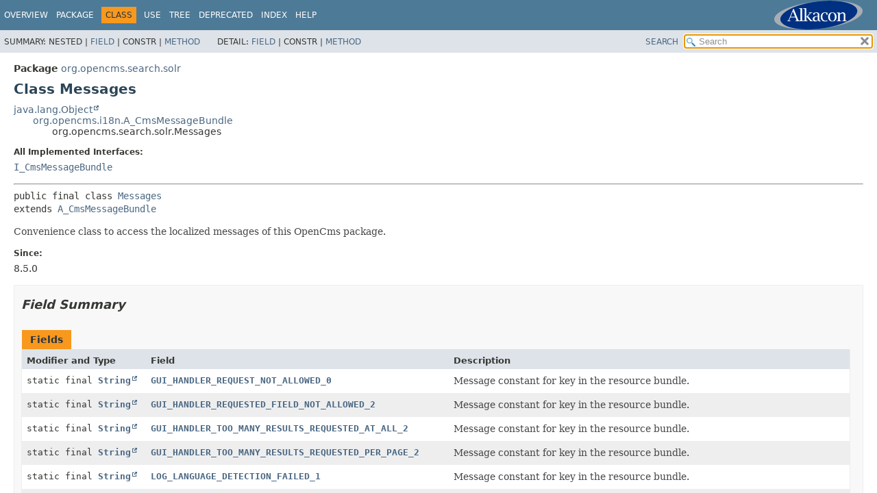

--- FILE ---
content_type: text/html
request_url: https://documentation.opencms.org/javadoc/core/org/opencms/search/solr/Messages.html
body_size: 4754
content:
<!DOCTYPE HTML>
<html lang="en">
<head>
<!-- Generated by javadoc (21) -->
<title>Messages (OpenCms Core API, version 20.0)</title>
<meta name="viewport" content="width=device-width, initial-scale=1">
<meta http-equiv="Content-Type" content="text/html; charset=UTF-8">
<meta name="description" content="declaration: package: org.opencms.search.solr, class: Messages">
<meta name="generator" content="javadoc/ClassWriterImpl">
<link rel="stylesheet" type="text/css" href="../../../../stylesheet.css" title="Style">
<link rel="stylesheet" type="text/css" href="../../../../script-dir/jquery-ui.min.css" title="Style">
<script type="text/javascript" src="../../../../script.js"></script>
<script type="text/javascript" src="../../../../script-dir/jquery-3.7.1.min.js"></script>
<script type="text/javascript" src="../../../../script-dir/jquery-ui.min.js"></script>
</head>
<body class="class-declaration-page">
<script type="text/javascript">var pathtoroot = "../../../../";
loadScripts(document, 'script');</script>
<noscript>
<div>JavaScript is disabled on your browser.</div>
</noscript>
<div class="flex-box">
<header role="banner" class="flex-header">
<nav role="navigation">
<!-- ========= START OF TOP NAVBAR ======= -->
<div class="top-nav" id="navbar-top"><button id="navbar-toggle-button" aria-controls="navbar-top" aria-expanded="false" aria-label="Toggle navigation links"><span class="nav-bar-toggle-icon">&nbsp;</span><span class="nav-bar-toggle-icon">&nbsp;</span><span class="nav-bar-toggle-icon">&nbsp;</span></button>
<div class="skip-nav"><a href="#skip-navbar-top" title="Skip navigation links">Skip navigation links</a></div>
<div class="about-language"><script type="text/javascript"> if (window.location.href.indexOf("overview-frame") == -1) { document.write("<a id=\"brandingLink\" target=\"_blank\" href=\"http://www.alkacon.com\"><img border=\"0\" id=\"brandingPic\" src=\"../../../../logos/Alkacon.svg\" /></a>"); } else { document.write("<a id=\"brandingLink\" target=\"_blank\" href=\"http://www.opencms.com\"><img border=\"0\" id=\"brandingPic\" src=\"../../../../logos/OpenCms.svg\" /></a>"); }</script></div>
<ul id="navbar-top-firstrow" class="nav-list" title="Navigation">
<li><a href="../../../../index.html">Overview</a></li>
<li><a href="package-summary.html">Package</a></li>
<li class="nav-bar-cell1-rev">Class</li>
<li><a href="class-use/Messages.html">Use</a></li>
<li><a href="package-tree.html">Tree</a></li>
<li><a href="../../../../deprecated-list.html">Deprecated</a></li>
<li><a href="../../../../index-all.html">Index</a></li>
<li><a href="../../../../help-doc.html#class">Help</a></li>
</ul>
<ul class="sub-nav-list-small">
<li>
<p>Summary:</p>
<ul>
<li>Nested</li>
<li><a href="#field-summary">Field</a></li>
<li>Constr</li>
<li><a href="#method-summary">Method</a></li>
</ul>
</li>
<li>
<p>Detail:</p>
<ul>
<li><a href="#field-detail">Field</a></li>
<li>Constr</li>
<li><a href="#method-detail">Method</a></li>
</ul>
</li>
</ul>
</div>
<div class="sub-nav">
<div id="navbar-sub-list">
<ul class="sub-nav-list">
<li>Summary:&nbsp;</li>
<li>Nested&nbsp;|&nbsp;</li>
<li><a href="#field-summary">Field</a>&nbsp;|&nbsp;</li>
<li>Constr&nbsp;|&nbsp;</li>
<li><a href="#method-summary">Method</a></li>
</ul>
<ul class="sub-nav-list">
<li>Detail:&nbsp;</li>
<li><a href="#field-detail">Field</a>&nbsp;|&nbsp;</li>
<li>Constr&nbsp;|&nbsp;</li>
<li><a href="#method-detail">Method</a></li>
</ul>
</div>
<div class="nav-list-search"><a href="../../../../search.html">SEARCH</a>
<input type="text" id="search-input" disabled placeholder="Search">
<input type="reset" id="reset-button" disabled value="reset">
</div>
</div>
<!-- ========= END OF TOP NAVBAR ========= -->
<span class="skip-nav" id="skip-navbar-top"></span></nav>
</header>
<div class="flex-content">
<main role="main">
<!-- ======== START OF CLASS DATA ======== -->
<div class="header">
<div class="sub-title"><span class="package-label-in-type">Package</span>&nbsp;<a href="package-summary.html">org.opencms.search.solr</a></div>
<h1 title="Class Messages" class="title">Class Messages</h1>
</div>
<div class="inheritance" title="Inheritance Tree"><a href="https://docs.oracle.com/en/java/javase/11/docs/api/java.base/java/lang/Object.html" title="class or interface in java.lang" class="external-link">java.lang.Object</a>
<div class="inheritance"><a href="../../i18n/A_CmsMessageBundle.html" title="class in org.opencms.i18n">org.opencms.i18n.A_CmsMessageBundle</a>
<div class="inheritance">org.opencms.search.solr.Messages</div>
</div>
</div>
<section class="class-description" id="class-description">
<dl class="notes">
<dt>All Implemented Interfaces:</dt>
<dd><code><a href="../../i18n/I_CmsMessageBundle.html" title="interface in org.opencms.i18n">I_CmsMessageBundle</a></code></dd>
</dl>
<hr>
<div class="type-signature"><span class="modifiers">public final class </span><span class="element-name"><a href="../../../../src-html/org/opencms/search/solr/Messages.html#line-38">Messages</a></span>
<span class="extends-implements">extends <a href="../../i18n/A_CmsMessageBundle.html" title="class in org.opencms.i18n">A_CmsMessageBundle</a></span></div>
<div class="block">Convenience class to access the localized messages of this OpenCms package.<p></div>
<dl class="notes">
<dt>Since:</dt>
<dd>8.5.0</dd>
</dl>
</section>
<section class="summary">
<ul class="summary-list">
<!-- =========== FIELD SUMMARY =========== -->
<li>
<section class="field-summary" id="field-summary">
<h2>Field Summary</h2>
<div class="caption"><span>Fields</span></div>
<div class="summary-table three-column-summary">
<div class="table-header col-first">Modifier and Type</div>
<div class="table-header col-second">Field</div>
<div class="table-header col-last">Description</div>
<div class="col-first even-row-color"><code>static final <a href="https://docs.oracle.com/en/java/javase/11/docs/api/java.base/java/lang/String.html" title="class or interface in java.lang" class="external-link">String</a></code></div>
<div class="col-second even-row-color"><code><a href="#GUI_HANDLER_REQUEST_NOT_ALLOWED_0" class="member-name-link">GUI_HANDLER_REQUEST_NOT_ALLOWED_0</a></code></div>
<div class="col-last even-row-color">
<div class="block">Message constant for key in the resource bundle.</div>
</div>
<div class="col-first odd-row-color"><code>static final <a href="https://docs.oracle.com/en/java/javase/11/docs/api/java.base/java/lang/String.html" title="class or interface in java.lang" class="external-link">String</a></code></div>
<div class="col-second odd-row-color"><code><a href="#GUI_HANDLER_REQUESTED_FIELD_NOT_ALLOWED_2" class="member-name-link">GUI_HANDLER_REQUESTED_FIELD_NOT_ALLOWED_2</a></code></div>
<div class="col-last odd-row-color">
<div class="block">Message constant for key in the resource bundle.</div>
</div>
<div class="col-first even-row-color"><code>static final <a href="https://docs.oracle.com/en/java/javase/11/docs/api/java.base/java/lang/String.html" title="class or interface in java.lang" class="external-link">String</a></code></div>
<div class="col-second even-row-color"><code><a href="#GUI_HANDLER_TOO_MANY_RESULTS_REQUESTED_AT_ALL_2" class="member-name-link">GUI_HANDLER_TOO_MANY_RESULTS_REQUESTED_AT_ALL_2</a></code></div>
<div class="col-last even-row-color">
<div class="block">Message constant for key in the resource bundle.</div>
</div>
<div class="col-first odd-row-color"><code>static final <a href="https://docs.oracle.com/en/java/javase/11/docs/api/java.base/java/lang/String.html" title="class or interface in java.lang" class="external-link">String</a></code></div>
<div class="col-second odd-row-color"><code><a href="#GUI_HANDLER_TOO_MANY_RESULTS_REQUESTED_PER_PAGE_2" class="member-name-link">GUI_HANDLER_TOO_MANY_RESULTS_REQUESTED_PER_PAGE_2</a></code></div>
<div class="col-last odd-row-color">
<div class="block">Message constant for key in the resource bundle.</div>
</div>
<div class="col-first even-row-color"><code>static final <a href="https://docs.oracle.com/en/java/javase/11/docs/api/java.base/java/lang/String.html" title="class or interface in java.lang" class="external-link">String</a></code></div>
<div class="col-second even-row-color"><code><a href="#LOG_LANGUAGE_DETECTION_FAILED_1" class="member-name-link">LOG_LANGUAGE_DETECTION_FAILED_1</a></code></div>
<div class="col-last even-row-color">
<div class="block">Message constant for key in the resource bundle.</div>
</div>
<div class="col-first odd-row-color"><code>static final <a href="https://docs.oracle.com/en/java/javase/11/docs/api/java.base/java/lang/String.html" title="class or interface in java.lang" class="external-link">String</a></code></div>
<div class="col-second odd-row-color"><code><a href="#LOG_SOLR_DEBUG_CHECK_QUERY_2" class="member-name-link">LOG_SOLR_DEBUG_CHECK_QUERY_2</a></code></div>
<div class="col-last odd-row-color">
<div class="block">Message constant for key in the resource bundle.</div>
</div>
<div class="col-first even-row-color"><code>static final <a href="https://docs.oracle.com/en/java/javase/11/docs/api/java.base/java/lang/String.html" title="class or interface in java.lang" class="external-link">String</a></code></div>
<div class="col-second even-row-color"><code><a href="#LOG_SOLR_DEBUG_ORIGINAL_QUERY_2" class="member-name-link">LOG_SOLR_DEBUG_ORIGINAL_QUERY_2</a></code></div>
<div class="col-last even-row-color">
<div class="block">Message constant for key in the resource bundle.</div>
</div>
<div class="col-first odd-row-color"><code>static final <a href="https://docs.oracle.com/en/java/javase/11/docs/api/java.base/java/lang/String.html" title="class or interface in java.lang" class="external-link">String</a></code></div>
<div class="col-second odd-row-color"><code><a href="#LOG_SOLR_DEBUG_RESULT_QUERY_2" class="member-name-link">LOG_SOLR_DEBUG_RESULT_QUERY_2</a></code></div>
<div class="col-last odd-row-color">
<div class="block">Message constant for key in the resource bundle.</div>
</div>
<div class="col-first even-row-color"><code>static final <a href="https://docs.oracle.com/en/java/javase/11/docs/api/java.base/java/lang/String.html" title="class or interface in java.lang" class="external-link">String</a></code></div>
<div class="col-second even-row-color"><code><a href="#LOG_SOLR_DEBUG_SECONDCHECK_QUERY_2" class="member-name-link">LOG_SOLR_DEBUG_SECONDCHECK_QUERY_2</a></code></div>
<div class="col-last even-row-color">
<div class="block">Message constant for key in the resource bundle.</div>
</div>
<div class="col-first odd-row-color"><code>static final <a href="https://docs.oracle.com/en/java/javase/11/docs/api/java.base/java/lang/String.html" title="class or interface in java.lang" class="external-link">String</a></code></div>
<div class="col-second odd-row-color"><code><a href="#LOG_SOLR_ERR_CONFIG_XML_NOT_FOUND_1" class="member-name-link">LOG_SOLR_ERR_CONFIG_XML_NOT_FOUND_1</a></code></div>
<div class="col-last odd-row-color">
<div class="block">Message constant for key in the resource bundle.</div>
</div>
<div class="col-first even-row-color"><code>static final <a href="https://docs.oracle.com/en/java/javase/11/docs/api/java.base/java/lang/String.html" title="class or interface in java.lang" class="external-link">String</a></code></div>
<div class="col-second even-row-color"><code><a href="#LOG_SOLR_ERR_CONFIG_XML_NOT_READABLE_1" class="member-name-link">LOG_SOLR_ERR_CONFIG_XML_NOT_READABLE_1</a></code></div>
<div class="col-last even-row-color">
<div class="block">Message constant for key in the resource bundle.</div>
</div>
<div class="col-first odd-row-color"><code>static final <a href="https://docs.oracle.com/en/java/javase/11/docs/api/java.base/java/lang/String.html" title="class or interface in java.lang" class="external-link">String</a></code></div>
<div class="col-second odd-row-color"><code><a href="#LOG_SOLR_ERR_MAPPING_TO_INTERNALLY_USED_FIELD_2" class="member-name-link">LOG_SOLR_ERR_MAPPING_TO_INTERNALLY_USED_FIELD_2</a></code></div>
<div class="col-last odd-row-color">
<div class="block">Message constant for key in the resource bundle.</div>
</div>
<div class="col-first even-row-color"><code>static final <a href="https://docs.oracle.com/en/java/javase/11/docs/api/java.base/java/lang/String.html" title="class or interface in java.lang" class="external-link">String</a></code></div>
<div class="col-second even-row-color"><code><a href="#LOG_SOLR_ERR_MAPPING_TO_INTERNALLY_USED_FIELD_3" class="member-name-link">LOG_SOLR_ERR_MAPPING_TO_INTERNALLY_USED_FIELD_3</a></code></div>
<div class="col-last even-row-color">
<div class="block">Message constant for key in the resource bundle.</div>
</div>
<div class="col-first odd-row-color"><code>static final <a href="https://docs.oracle.com/en/java/javase/11/docs/api/java.base/java/lang/String.html" title="class or interface in java.lang" class="external-link">String</a></code></div>
<div class="col-second odd-row-color"><code><a href="#LOG_SOLR_ERR_MAPPING_UNREADABLE_CONTENT_3" class="member-name-link">LOG_SOLR_ERR_MAPPING_UNREADABLE_CONTENT_3</a></code></div>
<div class="col-last odd-row-color">
<div class="block">Message constant for key in the resource bundle.</div>
</div>
<div class="col-first even-row-color"><code>static final <a href="https://docs.oracle.com/en/java/javase/11/docs/api/java.base/java/lang/String.html" title="class or interface in java.lang" class="external-link">String</a></code></div>
<div class="col-second even-row-color"><code><a href="#LOG_SOLR_ERR_POST_PROCESSOR_NOT_EXIST_1" class="member-name-link">LOG_SOLR_ERR_POST_PROCESSOR_NOT_EXIST_1</a></code></div>
<div class="col-last even-row-color">
<div class="block">Message constant for key in the resource bundle.</div>
</div>
<div class="col-first odd-row-color"><code>static final <a href="https://docs.oracle.com/en/java/javase/11/docs/api/java.base/java/lang/String.html" title="class or interface in java.lang" class="external-link">String</a></code></div>
<div class="col-second odd-row-color"><code><a href="#LOG_SOLR_ERR_RESULT_ITERATION_FAILED_0" class="member-name-link">LOG_SOLR_ERR_RESULT_ITERATION_FAILED_0</a></code></div>
<div class="col-last odd-row-color">
<div class="block">Message constant for key in the resource bundle.</div>
</div>
<div class="col-first even-row-color"><code>static final <a href="https://docs.oracle.com/en/java/javase/11/docs/api/java.base/java/lang/String.html" title="class or interface in java.lang" class="external-link">String</a></code></div>
<div class="col-second even-row-color"><code><a href="#LOG_SOLR_ERR_SCHEMA_XML_NOT_FOUND_1" class="member-name-link">LOG_SOLR_ERR_SCHEMA_XML_NOT_FOUND_1</a></code></div>
<div class="col-last even-row-color">
<div class="block">Message constant for key in the resource bundle.</div>
</div>
<div class="col-first odd-row-color"><code>static final <a href="https://docs.oracle.com/en/java/javase/11/docs/api/java.base/java/lang/String.html" title="class or interface in java.lang" class="external-link">String</a></code></div>
<div class="col-second odd-row-color"><code><a href="#LOG_SOLR_ERR_SEARCH_EXECUTION_FAILD_1" class="member-name-link">LOG_SOLR_ERR_SEARCH_EXECUTION_FAILD_1</a></code></div>
<div class="col-last odd-row-color">
<div class="block">Message constant for key in the resource bundle.</div>
</div>
<div class="col-first even-row-color"><code>static final <a href="https://docs.oracle.com/en/java/javase/11/docs/api/java.base/java/lang/String.html" title="class or interface in java.lang" class="external-link">String</a></code></div>
<div class="col-second even-row-color"><code><a href="#LOG_SOLR_ERR_SEARCH_PERMISSION_VIOLATION_2" class="member-name-link">LOG_SOLR_ERR_SEARCH_PERMISSION_VIOLATION_2</a></code></div>
<div class="col-last even-row-color">
<div class="block">Message constant for key in the resource bundle.</div>
</div>
<div class="col-first odd-row-color"><code>static final <a href="https://docs.oracle.com/en/java/javase/11/docs/api/java.base/java/lang/String.html" title="class or interface in java.lang" class="external-link">String</a></code></div>
<div class="col-second odd-row-color"><code><a href="#LOG_SOLR_ERR_SPELL_EXECUTION_FAILD_1" class="member-name-link">LOG_SOLR_ERR_SPELL_EXECUTION_FAILD_1</a></code></div>
<div class="col-last odd-row-color">
<div class="block">Message constant for key in the resource bundle.</div>
</div>
<div class="col-first even-row-color"><code>static final <a href="https://docs.oracle.com/en/java/javase/11/docs/api/java.base/java/lang/String.html" title="class or interface in java.lang" class="external-link">String</a></code></div>
<div class="col-second even-row-color"><code><a href="#LOG_SOLR_FIELD_NOT_FOUND_1" class="member-name-link">LOG_SOLR_FIELD_NOT_FOUND_1</a></code></div>
<div class="col-last even-row-color">
<div class="block">Message constant for key in the resource bundle.</div>
</div>
<div class="col-first odd-row-color"><code>static final <a href="https://docs.oracle.com/en/java/javase/11/docs/api/java.base/java/lang/String.html" title="class or interface in java.lang" class="external-link">String</a></code></div>
<div class="col-second odd-row-color"><code><a href="#LOG_SOLR_INFO_ADDING_SEARCH_EXCLUDE_FILTER_FOR_QUERY_2" class="member-name-link">LOG_SOLR_INFO_ADDING_SEARCH_EXCLUDE_FILTER_FOR_QUERY_2</a></code></div>
<div class="col-last odd-row-color">
<div class="block">Message constant for key in the resource bundle.</div>
</div>
<div class="col-first even-row-color"><code>static final <a href="https://docs.oracle.com/en/java/javase/11/docs/api/java.base/java/lang/String.html" title="class or interface in java.lang" class="external-link">String</a></code></div>
<div class="col-second even-row-color"><code><a href="#LOG_SOLR_INFO_CORRECTING_ROWS_4" class="member-name-link">LOG_SOLR_INFO_CORRECTING_ROWS_4</a></code></div>
<div class="col-last even-row-color">
<div class="block">Message constant for key in the resource bundle.</div>
</div>
<div class="col-first odd-row-color"><code>static final <a href="https://docs.oracle.com/en/java/javase/11/docs/api/java.base/java/lang/String.html" title="class or interface in java.lang" class="external-link">String</a></code></div>
<div class="col-second odd-row-color"><code><a href="#LOG_SOLR_INFO_LIMITING_MAX_PROCESSED_RESULTS_3" class="member-name-link">LOG_SOLR_INFO_LIMITING_MAX_PROCESSED_RESULTS_3</a></code></div>
<div class="col-last odd-row-color">
<div class="block">Message constant for key in the resource bundle.</div>
</div>
<div class="col-first even-row-color"><code>static final <a href="https://docs.oracle.com/en/java/javase/11/docs/api/java.base/java/lang/String.html" title="class or interface in java.lang" class="external-link">String</a></code></div>
<div class="col-second even-row-color"><code><a href="#LOG_SOLR_INFO_LIMITING_MAX_ROWS_4" class="member-name-link">LOG_SOLR_INFO_LIMITING_MAX_ROWS_4</a></code></div>
<div class="col-last even-row-color">
<div class="block">Message constant for key in the resource bundle.</div>
</div>
<div class="col-first odd-row-color"><code>static final <a href="https://docs.oracle.com/en/java/javase/11/docs/api/java.base/java/lang/String.html" title="class or interface in java.lang" class="external-link">String</a></code></div>
<div class="col-second odd-row-color"><code><a href="#LOG_SOLR_INFO_REMOVING_EXPAND_2" class="member-name-link">LOG_SOLR_INFO_REMOVING_EXPAND_2</a></code></div>
<div class="col-last odd-row-color">
<div class="block">Message constant for key in the resource bundle.</div>
</div>
<div class="col-first even-row-color"><code>static final <a href="https://docs.oracle.com/en/java/javase/11/docs/api/java.base/java/lang/String.html" title="class or interface in java.lang" class="external-link">String</a></code></div>
<div class="col-second even-row-color"><code><a href="#LOG_SOLR_SEARCH_EXECUTED_5" class="member-name-link">LOG_SOLR_SEARCH_EXECUTED_5</a></code></div>
<div class="col-last even-row-color">
<div class="block">Message constant for key in the resource bundle.</div>
</div>
<div class="col-first odd-row-color"><code>static final <a href="https://docs.oracle.com/en/java/javase/11/docs/api/java.base/java/lang/String.html" title="class or interface in java.lang" class="external-link">String</a></code></div>
<div class="col-second odd-row-color"><code><a href="#LOG_SOLR_WARN_DETAIL_ONLY_PAGE_MAPPINGS_1" class="member-name-link">LOG_SOLR_WARN_DETAIL_ONLY_PAGE_MAPPINGS_1</a></code></div>
<div class="col-last odd-row-color">
<div class="block">Message constant for key in the resource bundle.</div>
</div>
<div class="col-first even-row-color"><code>static final <a href="https://docs.oracle.com/en/java/javase/11/docs/api/java.base/java/lang/String.html" title="class or interface in java.lang" class="external-link">String</a></code></div>
<div class="col-second even-row-color"><code><a href="#LOG_SOLR_WARN_DETAIL_ONLY_PAGE_MAPPINGS_FOR_PAGE_2" class="member-name-link">LOG_SOLR_WARN_DETAIL_ONLY_PAGE_MAPPINGS_FOR_PAGE_2</a></code></div>
<div class="col-last even-row-color">
<div class="block">Message constant for key in the resource bundle.</div>
</div>
<div class="col-first odd-row-color"><code>static final <a href="https://docs.oracle.com/en/java/javase/11/docs/api/java.base/java/lang/String.html" title="class or interface in java.lang" class="external-link">String</a></code></div>
<div class="col-second odd-row-color"><code><a href="#LOG_SOLR_WRITER_COMMIT_2" class="member-name-link">LOG_SOLR_WRITER_COMMIT_2</a></code></div>
<div class="col-last odd-row-color">
<div class="block">Message constant for key in the resource bundle.</div>
</div>
<div class="col-first even-row-color"><code>static final <a href="https://docs.oracle.com/en/java/javase/11/docs/api/java.base/java/lang/String.html" title="class or interface in java.lang" class="external-link">String</a></code></div>
<div class="col-second even-row-color"><code><a href="#LOG_SOLR_WRITER_CREATE_2" class="member-name-link">LOG_SOLR_WRITER_CREATE_2</a></code></div>
<div class="col-last even-row-color">
<div class="block">Message constant for key in the resource bundle.</div>
</div>
<div class="col-first odd-row-color"><code>static final <a href="https://docs.oracle.com/en/java/javase/11/docs/api/java.base/java/lang/String.html" title="class or interface in java.lang" class="external-link">String</a></code></div>
<div class="col-second odd-row-color"><code><a href="#LOG_SOLR_WRITER_DELETE_ALL_2" class="member-name-link">LOG_SOLR_WRITER_DELETE_ALL_2</a></code></div>
<div class="col-last odd-row-color">
<div class="block">Message constant for key in the resource bundle.</div>
</div>
<div class="col-first even-row-color"><code>static final <a href="https://docs.oracle.com/en/java/javase/11/docs/api/java.base/java/lang/String.html" title="class or interface in java.lang" class="external-link">String</a></code></div>
<div class="col-second even-row-color"><code><a href="#LOG_SOLR_WRITER_DOC_DELETE_3" class="member-name-link">LOG_SOLR_WRITER_DOC_DELETE_3</a></code></div>
<div class="col-last even-row-color">
<div class="block">Message constant for key in the resource bundle.</div>
</div>
<div class="col-first odd-row-color"><code>static final <a href="https://docs.oracle.com/en/java/javase/11/docs/api/java.base/java/lang/String.html" title="class or interface in java.lang" class="external-link">String</a></code></div>
<div class="col-second odd-row-color"><code><a href="#LOG_SOLR_WRITER_DOC_UPDATE_3" class="member-name-link">LOG_SOLR_WRITER_DOC_UPDATE_3</a></code></div>
<div class="col-last odd-row-color">
<div class="block">Message constant for key in the resource bundle.</div>
</div>
</div>
</section>
</li>
<!-- ========== METHOD SUMMARY =========== -->
<li>
<section class="method-summary" id="method-summary">
<h2>Method Summary</h2>
<div id="method-summary-table">
<div class="table-tabs" role="tablist" aria-orientation="horizontal"><button id="method-summary-table-tab0" role="tab" aria-selected="true" aria-controls="method-summary-table.tabpanel" tabindex="0" onkeydown="switchTab(event)" onclick="show('method-summary-table', 'method-summary-table', 3)" class="active-table-tab">All Methods</button><button id="method-summary-table-tab1" role="tab" aria-selected="false" aria-controls="method-summary-table.tabpanel" tabindex="-1" onkeydown="switchTab(event)" onclick="show('method-summary-table', 'method-summary-table-tab1', 3)" class="table-tab">Static Methods</button><button id="method-summary-table-tab2" role="tab" aria-selected="false" aria-controls="method-summary-table.tabpanel" tabindex="-1" onkeydown="switchTab(event)" onclick="show('method-summary-table', 'method-summary-table-tab2', 3)" class="table-tab">Instance Methods</button><button id="method-summary-table-tab4" role="tab" aria-selected="false" aria-controls="method-summary-table.tabpanel" tabindex="-1" onkeydown="switchTab(event)" onclick="show('method-summary-table', 'method-summary-table-tab4', 3)" class="table-tab">Concrete Methods</button></div>
<div id="method-summary-table.tabpanel" role="tabpanel" aria-labelledby="method-summary-table-tab0">
<div class="summary-table three-column-summary">
<div class="table-header col-first">Modifier and Type</div>
<div class="table-header col-second">Method</div>
<div class="table-header col-last">Description</div>
<div class="col-first even-row-color method-summary-table method-summary-table-tab1 method-summary-table-tab4"><code>static <a href="../../i18n/I_CmsMessageBundle.html" title="interface in org.opencms.i18n">I_CmsMessageBundle</a></code></div>
<div class="col-second even-row-color method-summary-table method-summary-table-tab1 method-summary-table-tab4"><code><a href="#get()" class="member-name-link">get</a>()</code></div>
<div class="col-last even-row-color method-summary-table method-summary-table-tab1 method-summary-table-tab4">
<div class="block">Returns an instance of this localized message accessor.</div>
</div>
<div class="col-first odd-row-color method-summary-table method-summary-table-tab2 method-summary-table-tab4"><code><a href="https://docs.oracle.com/en/java/javase/11/docs/api/java.base/java/lang/String.html" title="class or interface in java.lang" class="external-link">String</a></code></div>
<div class="col-second odd-row-color method-summary-table method-summary-table-tab2 method-summary-table-tab4"><code><a href="#getBundleName()" class="member-name-link">getBundleName</a>()</code></div>
<div class="col-last odd-row-color method-summary-table method-summary-table-tab2 method-summary-table-tab4">
<div class="block">Returns the bundle name for this OpenCms package.</div>
</div>
</div>
</div>
</div>
<div class="inherited-list">
<h3 id="methods-inherited-from-class-org.opencms.i18n.A_CmsMessageBundle">Methods inherited from class&nbsp;org.opencms.i18n.<a href="../../i18n/A_CmsMessageBundle.html" title="class in org.opencms.i18n">A_CmsMessageBundle</a></h3>
<code><a href="../../i18n/A_CmsMessageBundle.html#container(java.lang.String)">container</a>, <a href="../../i18n/A_CmsMessageBundle.html#container(java.lang.String,java.lang.Object)">container</a>, <a href="../../i18n/A_CmsMessageBundle.html#container(java.lang.String,java.lang.Object%5B%5D)">container</a>, <a href="../../i18n/A_CmsMessageBundle.html#container(java.lang.String,java.lang.Object,java.lang.Object)">container</a>, <a href="../../i18n/A_CmsMessageBundle.html#container(java.lang.String,java.lang.Object,java.lang.Object,java.lang.Object)">container</a>, <a href="../../i18n/A_CmsMessageBundle.html#getBundle()">getBundle</a>, <a href="../../i18n/A_CmsMessageBundle.html#getBundle(java.util.Locale)">getBundle</a>, <a href="../../i18n/A_CmsMessageBundle.html#getOpenCmsMessageBundles()">getOpenCmsMessageBundles</a>, <a href="../../i18n/A_CmsMessageBundle.html#toString()">toString</a></code></div>
<div class="inherited-list">
<h3 id="methods-inherited-from-class-java.lang.Object">Methods inherited from class&nbsp;java.lang.<a href="https://docs.oracle.com/en/java/javase/11/docs/api/java.base/java/lang/Object.html" title="class or interface in java.lang" class="external-link">Object</a></h3>
<code><a href="https://docs.oracle.com/en/java/javase/11/docs/api/java.base/java/lang/Object.html#clone()" title="class or interface in java.lang" class="external-link">clone</a>, <a href="https://docs.oracle.com/en/java/javase/11/docs/api/java.base/java/lang/Object.html#equals(java.lang.Object)" title="class or interface in java.lang" class="external-link">equals</a>, <a href="https://docs.oracle.com/en/java/javase/11/docs/api/java.base/java/lang/Object.html#finalize()" title="class or interface in java.lang" class="external-link">finalize</a>, <a href="https://docs.oracle.com/en/java/javase/11/docs/api/java.base/java/lang/Object.html#getClass()" title="class or interface in java.lang" class="external-link">getClass</a>, <a href="https://docs.oracle.com/en/java/javase/11/docs/api/java.base/java/lang/Object.html#hashCode()" title="class or interface in java.lang" class="external-link">hashCode</a>, <a href="https://docs.oracle.com/en/java/javase/11/docs/api/java.base/java/lang/Object.html#notify()" title="class or interface in java.lang" class="external-link">notify</a>, <a href="https://docs.oracle.com/en/java/javase/11/docs/api/java.base/java/lang/Object.html#notifyAll()" title="class or interface in java.lang" class="external-link">notifyAll</a>, <a href="https://docs.oracle.com/en/java/javase/11/docs/api/java.base/java/lang/Object.html#wait()" title="class or interface in java.lang" class="external-link">wait</a>, <a href="https://docs.oracle.com/en/java/javase/11/docs/api/java.base/java/lang/Object.html#wait(long)" title="class or interface in java.lang" class="external-link">wait</a>, <a href="https://docs.oracle.com/en/java/javase/11/docs/api/java.base/java/lang/Object.html#wait(long,int)" title="class or interface in java.lang" class="external-link">wait</a></code></div>
</section>
</li>
</ul>
</section>
<section class="details">
<ul class="details-list">
<!-- ============ FIELD DETAIL =========== -->
<li>
<section class="field-details" id="field-detail">
<h2>Field Details</h2>
<ul class="member-list">
<li>
<section class="detail" id="LOG_LANGUAGE_DETECTION_FAILED_1">
<h3>LOG_LANGUAGE_DETECTION_FAILED_1</h3>
<div class="member-signature"><span class="modifiers">public static final</span>&nbsp;<span class="return-type"><a href="https://docs.oracle.com/en/java/javase/11/docs/api/java.base/java/lang/String.html" title="class or interface in java.lang" class="external-link">String</a></span>&nbsp;<span class="element-name"><a href="../../../../src-html/org/opencms/search/solr/Messages.html#line-41">LOG_LANGUAGE_DETECTION_FAILED_1</a></span></div>
<div class="block">Message constant for key in the resource bundle.</div>
<dl class="notes">
<dt>See Also:</dt>
<dd>
<ul class="tag-list">
<li><a href="../../../../constant-values.html#org.opencms.search.solr.Messages.LOG_LANGUAGE_DETECTION_FAILED_1">Constant Field Values</a></li>
</ul>
</dd>
</dl>
</section>
</li>
<li>
<section class="detail" id="LOG_SOLR_DEBUG_CHECK_QUERY_2">
<h3>LOG_SOLR_DEBUG_CHECK_QUERY_2</h3>
<div class="member-signature"><span class="modifiers">public static final</span>&nbsp;<span class="return-type"><a href="https://docs.oracle.com/en/java/javase/11/docs/api/java.base/java/lang/String.html" title="class or interface in java.lang" class="external-link">String</a></span>&nbsp;<span class="element-name"><a href="../../../../src-html/org/opencms/search/solr/Messages.html#line-44">LOG_SOLR_DEBUG_CHECK_QUERY_2</a></span></div>
<div class="block">Message constant for key in the resource bundle.</div>
<dl class="notes">
<dt>See Also:</dt>
<dd>
<ul class="tag-list">
<li><a href="../../../../constant-values.html#org.opencms.search.solr.Messages.LOG_SOLR_DEBUG_CHECK_QUERY_2">Constant Field Values</a></li>
</ul>
</dd>
</dl>
</section>
</li>
<li>
<section class="detail" id="LOG_SOLR_DEBUG_ORIGINAL_QUERY_2">
<h3>LOG_SOLR_DEBUG_ORIGINAL_QUERY_2</h3>
<div class="member-signature"><span class="modifiers">public static final</span>&nbsp;<span class="return-type"><a href="https://docs.oracle.com/en/java/javase/11/docs/api/java.base/java/lang/String.html" title="class or interface in java.lang" class="external-link">String</a></span>&nbsp;<span class="element-name"><a href="../../../../src-html/org/opencms/search/solr/Messages.html#line-47">LOG_SOLR_DEBUG_ORIGINAL_QUERY_2</a></span></div>
<div class="block">Message constant for key in the resource bundle.</div>
<dl class="notes">
<dt>See Also:</dt>
<dd>
<ul class="tag-list">
<li><a href="../../../../constant-values.html#org.opencms.search.solr.Messages.LOG_SOLR_DEBUG_ORIGINAL_QUERY_2">Constant Field Values</a></li>
</ul>
</dd>
</dl>
</section>
</li>
<li>
<section class="detail" id="LOG_SOLR_DEBUG_RESULT_QUERY_2">
<h3>LOG_SOLR_DEBUG_RESULT_QUERY_2</h3>
<div class="member-signature"><span class="modifiers">public static final</span>&nbsp;<span class="return-type"><a href="https://docs.oracle.com/en/java/javase/11/docs/api/java.base/java/lang/String.html" title="class or interface in java.lang" class="external-link">String</a></span>&nbsp;<span class="element-name"><a href="../../../../src-html/org/opencms/search/solr/Messages.html#line-50">LOG_SOLR_DEBUG_RESULT_QUERY_2</a></span></div>
<div class="block">Message constant for key in the resource bundle.</div>
<dl class="notes">
<dt>See Also:</dt>
<dd>
<ul class="tag-list">
<li><a href="../../../../constant-values.html#org.opencms.search.solr.Messages.LOG_SOLR_DEBUG_RESULT_QUERY_2">Constant Field Values</a></li>
</ul>
</dd>
</dl>
</section>
</li>
<li>
<section class="detail" id="LOG_SOLR_DEBUG_SECONDCHECK_QUERY_2">
<h3>LOG_SOLR_DEBUG_SECONDCHECK_QUERY_2</h3>
<div class="member-signature"><span class="modifiers">public static final</span>&nbsp;<span class="return-type"><a href="https://docs.oracle.com/en/java/javase/11/docs/api/java.base/java/lang/String.html" title="class or interface in java.lang" class="external-link">String</a></span>&nbsp;<span class="element-name"><a href="../../../../src-html/org/opencms/search/solr/Messages.html#line-53">LOG_SOLR_DEBUG_SECONDCHECK_QUERY_2</a></span></div>
<div class="block">Message constant for key in the resource bundle.</div>
<dl class="notes">
<dt>See Also:</dt>
<dd>
<ul class="tag-list">
<li><a href="../../../../constant-values.html#org.opencms.search.solr.Messages.LOG_SOLR_DEBUG_SECONDCHECK_QUERY_2">Constant Field Values</a></li>
</ul>
</dd>
</dl>
</section>
</li>
<li>
<section class="detail" id="LOG_SOLR_INFO_ADDING_SEARCH_EXCLUDE_FILTER_FOR_QUERY_2">
<h3>LOG_SOLR_INFO_ADDING_SEARCH_EXCLUDE_FILTER_FOR_QUERY_2</h3>
<div class="member-signature"><span class="modifiers">public static final</span>&nbsp;<span class="return-type"><a href="https://docs.oracle.com/en/java/javase/11/docs/api/java.base/java/lang/String.html" title="class or interface in java.lang" class="external-link">String</a></span>&nbsp;<span class="element-name"><a href="../../../../src-html/org/opencms/search/solr/Messages.html#line-56">LOG_SOLR_INFO_ADDING_SEARCH_EXCLUDE_FILTER_FOR_QUERY_2</a></span></div>
<div class="block">Message constant for key in the resource bundle.</div>
<dl class="notes">
<dt>See Also:</dt>
<dd>
<ul class="tag-list">
<li><a href="../../../../constant-values.html#org.opencms.search.solr.Messages.LOG_SOLR_INFO_ADDING_SEARCH_EXCLUDE_FILTER_FOR_QUERY_2">Constant Field Values</a></li>
</ul>
</dd>
</dl>
</section>
</li>
<li>
<section class="detail" id="LOG_SOLR_INFO_CORRECTING_ROWS_4">
<h3>LOG_SOLR_INFO_CORRECTING_ROWS_4</h3>
<div class="member-signature"><span class="modifiers">public static final</span>&nbsp;<span class="return-type"><a href="https://docs.oracle.com/en/java/javase/11/docs/api/java.base/java/lang/String.html" title="class or interface in java.lang" class="external-link">String</a></span>&nbsp;<span class="element-name"><a href="../../../../src-html/org/opencms/search/solr/Messages.html#line-59">LOG_SOLR_INFO_CORRECTING_ROWS_4</a></span></div>
<div class="block">Message constant for key in the resource bundle.</div>
<dl class="notes">
<dt>See Also:</dt>
<dd>
<ul class="tag-list">
<li><a href="../../../../constant-values.html#org.opencms.search.solr.Messages.LOG_SOLR_INFO_CORRECTING_ROWS_4">Constant Field Values</a></li>
</ul>
</dd>
</dl>
</section>
</li>
<li>
<section class="detail" id="LOG_SOLR_INFO_LIMITING_MAX_PROCESSED_RESULTS_3">
<h3>LOG_SOLR_INFO_LIMITING_MAX_PROCESSED_RESULTS_3</h3>
<div class="member-signature"><span class="modifiers">public static final</span>&nbsp;<span class="return-type"><a href="https://docs.oracle.com/en/java/javase/11/docs/api/java.base/java/lang/String.html" title="class or interface in java.lang" class="external-link">String</a></span>&nbsp;<span class="element-name"><a href="../../../../src-html/org/opencms/search/solr/Messages.html#line-62">LOG_SOLR_INFO_LIMITING_MAX_PROCESSED_RESULTS_3</a></span></div>
<div class="block">Message constant for key in the resource bundle.</div>
<dl class="notes">
<dt>See Also:</dt>
<dd>
<ul class="tag-list">
<li><a href="../../../../constant-values.html#org.opencms.search.solr.Messages.LOG_SOLR_INFO_LIMITING_MAX_PROCESSED_RESULTS_3">Constant Field Values</a></li>
</ul>
</dd>
</dl>
</section>
</li>
<li>
<section class="detail" id="LOG_SOLR_INFO_LIMITING_MAX_ROWS_4">
<h3>LOG_SOLR_INFO_LIMITING_MAX_ROWS_4</h3>
<div class="member-signature"><span class="modifiers">public static final</span>&nbsp;<span class="return-type"><a href="https://docs.oracle.com/en/java/javase/11/docs/api/java.base/java/lang/String.html" title="class or interface in java.lang" class="external-link">String</a></span>&nbsp;<span class="element-name"><a href="../../../../src-html/org/opencms/search/solr/Messages.html#line-65">LOG_SOLR_INFO_LIMITING_MAX_ROWS_4</a></span></div>
<div class="block">Message constant for key in the resource bundle.</div>
<dl class="notes">
<dt>See Also:</dt>
<dd>
<ul class="tag-list">
<li><a href="../../../../constant-values.html#org.opencms.search.solr.Messages.LOG_SOLR_INFO_LIMITING_MAX_ROWS_4">Constant Field Values</a></li>
</ul>
</dd>
</dl>
</section>
</li>
<li>
<section class="detail" id="LOG_SOLR_INFO_REMOVING_EXPAND_2">
<h3>LOG_SOLR_INFO_REMOVING_EXPAND_2</h3>
<div class="member-signature"><span class="modifiers">public static final</span>&nbsp;<span class="return-type"><a href="https://docs.oracle.com/en/java/javase/11/docs/api/java.base/java/lang/String.html" title="class or interface in java.lang" class="external-link">String</a></span>&nbsp;<span class="element-name"><a href="../../../../src-html/org/opencms/search/solr/Messages.html#line-68">LOG_SOLR_INFO_REMOVING_EXPAND_2</a></span></div>
<div class="block">Message constant for key in the resource bundle.</div>
<dl class="notes">
<dt>See Also:</dt>
<dd>
<ul class="tag-list">
<li><a href="../../../../constant-values.html#org.opencms.search.solr.Messages.LOG_SOLR_INFO_REMOVING_EXPAND_2">Constant Field Values</a></li>
</ul>
</dd>
</dl>
</section>
</li>
<li>
<section class="detail" id="LOG_SOLR_ERR_CONFIG_XML_NOT_FOUND_1">
<h3>LOG_SOLR_ERR_CONFIG_XML_NOT_FOUND_1</h3>
<div class="member-signature"><span class="modifiers">public static final</span>&nbsp;<span class="return-type"><a href="https://docs.oracle.com/en/java/javase/11/docs/api/java.base/java/lang/String.html" title="class or interface in java.lang" class="external-link">String</a></span>&nbsp;<span class="element-name"><a href="../../../../src-html/org/opencms/search/solr/Messages.html#line-71">LOG_SOLR_ERR_CONFIG_XML_NOT_FOUND_1</a></span></div>
<div class="block">Message constant for key in the resource bundle.</div>
<dl class="notes">
<dt>See Also:</dt>
<dd>
<ul class="tag-list">
<li><a href="../../../../constant-values.html#org.opencms.search.solr.Messages.LOG_SOLR_ERR_CONFIG_XML_NOT_FOUND_1">Constant Field Values</a></li>
</ul>
</dd>
</dl>
</section>
</li>
<li>
<section class="detail" id="LOG_SOLR_ERR_CONFIG_XML_NOT_READABLE_1">
<h3>LOG_SOLR_ERR_CONFIG_XML_NOT_READABLE_1</h3>
<div class="member-signature"><span class="modifiers">public static final</span>&nbsp;<span class="return-type"><a href="https://docs.oracle.com/en/java/javase/11/docs/api/java.base/java/lang/String.html" title="class or interface in java.lang" class="external-link">String</a></span>&nbsp;<span class="element-name"><a href="../../../../src-html/org/opencms/search/solr/Messages.html#line-74">LOG_SOLR_ERR_CONFIG_XML_NOT_READABLE_1</a></span></div>
<div class="block">Message constant for key in the resource bundle.</div>
<dl class="notes">
<dt>See Also:</dt>
<dd>
<ul class="tag-list">
<li><a href="../../../../constant-values.html#org.opencms.search.solr.Messages.LOG_SOLR_ERR_CONFIG_XML_NOT_READABLE_1">Constant Field Values</a></li>
</ul>
</dd>
</dl>
</section>
</li>
<li>
<section class="detail" id="LOG_SOLR_ERR_POST_PROCESSOR_NOT_EXIST_1">
<h3>LOG_SOLR_ERR_POST_PROCESSOR_NOT_EXIST_1</h3>
<div class="member-signature"><span class="modifiers">public static final</span>&nbsp;<span class="return-type"><a href="https://docs.oracle.com/en/java/javase/11/docs/api/java.base/java/lang/String.html" title="class or interface in java.lang" class="external-link">String</a></span>&nbsp;<span class="element-name"><a href="../../../../src-html/org/opencms/search/solr/Messages.html#line-77">LOG_SOLR_ERR_POST_PROCESSOR_NOT_EXIST_1</a></span></div>
<div class="block">Message constant for key in the resource bundle.</div>
<dl class="notes">
<dt>See Also:</dt>
<dd>
<ul class="tag-list">
<li><a href="../../../../constant-values.html#org.opencms.search.solr.Messages.LOG_SOLR_ERR_POST_PROCESSOR_NOT_EXIST_1">Constant Field Values</a></li>
</ul>
</dd>
</dl>
</section>
</li>
<li>
<section class="detail" id="LOG_SOLR_ERR_RESULT_ITERATION_FAILED_0">
<h3>LOG_SOLR_ERR_RESULT_ITERATION_FAILED_0</h3>
<div class="member-signature"><span class="modifiers">public static final</span>&nbsp;<span class="return-type"><a href="https://docs.oracle.com/en/java/javase/11/docs/api/java.base/java/lang/String.html" title="class or interface in java.lang" class="external-link">String</a></span>&nbsp;<span class="element-name"><a href="../../../../src-html/org/opencms/search/solr/Messages.html#line-80">LOG_SOLR_ERR_RESULT_ITERATION_FAILED_0</a></span></div>
<div class="block">Message constant for key in the resource bundle.</div>
<dl class="notes">
<dt>See Also:</dt>
<dd>
<ul class="tag-list">
<li><a href="../../../../constant-values.html#org.opencms.search.solr.Messages.LOG_SOLR_ERR_RESULT_ITERATION_FAILED_0">Constant Field Values</a></li>
</ul>
</dd>
</dl>
</section>
</li>
<li>
<section class="detail" id="LOG_SOLR_ERR_SCHEMA_XML_NOT_FOUND_1">
<h3>LOG_SOLR_ERR_SCHEMA_XML_NOT_FOUND_1</h3>
<div class="member-signature"><span class="modifiers">public static final</span>&nbsp;<span class="return-type"><a href="https://docs.oracle.com/en/java/javase/11/docs/api/java.base/java/lang/String.html" title="class or interface in java.lang" class="external-link">String</a></span>&nbsp;<span class="element-name"><a href="../../../../src-html/org/opencms/search/solr/Messages.html#line-83">LOG_SOLR_ERR_SCHEMA_XML_NOT_FOUND_1</a></span></div>
<div class="block">Message constant for key in the resource bundle.</div>
<dl class="notes">
<dt>See Also:</dt>
<dd>
<ul class="tag-list">
<li><a href="../../../../constant-values.html#org.opencms.search.solr.Messages.LOG_SOLR_ERR_SCHEMA_XML_NOT_FOUND_1">Constant Field Values</a></li>
</ul>
</dd>
</dl>
</section>
</li>
<li>
<section class="detail" id="LOG_SOLR_ERR_SEARCH_EXECUTION_FAILD_1">
<h3>LOG_SOLR_ERR_SEARCH_EXECUTION_FAILD_1</h3>
<div class="member-signature"><span class="modifiers">public static final</span>&nbsp;<span class="return-type"><a href="https://docs.oracle.com/en/java/javase/11/docs/api/java.base/java/lang/String.html" title="class or interface in java.lang" class="external-link">String</a></span>&nbsp;<span class="element-name"><a href="../../../../src-html/org/opencms/search/solr/Messages.html#line-86">LOG_SOLR_ERR_SEARCH_EXECUTION_FAILD_1</a></span></div>
<div class="block">Message constant for key in the resource bundle.</div>
<dl class="notes">
<dt>See Also:</dt>
<dd>
<ul class="tag-list">
<li><a href="../../../../constant-values.html#org.opencms.search.solr.Messages.LOG_SOLR_ERR_SEARCH_EXECUTION_FAILD_1">Constant Field Values</a></li>
</ul>
</dd>
</dl>
</section>
</li>
<li>
<section class="detail" id="LOG_SOLR_ERR_SEARCH_PERMISSION_VIOLATION_2">
<h3>LOG_SOLR_ERR_SEARCH_PERMISSION_VIOLATION_2</h3>
<div class="member-signature"><span class="modifiers">public static final</span>&nbsp;<span class="return-type"><a href="https://docs.oracle.com/en/java/javase/11/docs/api/java.base/java/lang/String.html" title="class or interface in java.lang" class="external-link">String</a></span>&nbsp;<span class="element-name"><a href="../../../../src-html/org/opencms/search/solr/Messages.html#line-89">LOG_SOLR_ERR_SEARCH_PERMISSION_VIOLATION_2</a></span></div>
<div class="block">Message constant for key in the resource bundle.</div>
<dl class="notes">
<dt>See Also:</dt>
<dd>
<ul class="tag-list">
<li><a href="../../../../constant-values.html#org.opencms.search.solr.Messages.LOG_SOLR_ERR_SEARCH_PERMISSION_VIOLATION_2">Constant Field Values</a></li>
</ul>
</dd>
</dl>
</section>
</li>
<li>
<section class="detail" id="LOG_SOLR_ERR_SPELL_EXECUTION_FAILD_1">
<h3>LOG_SOLR_ERR_SPELL_EXECUTION_FAILD_1</h3>
<div class="member-signature"><span class="modifiers">public static final</span>&nbsp;<span class="return-type"><a href="https://docs.oracle.com/en/java/javase/11/docs/api/java.base/java/lang/String.html" title="class or interface in java.lang" class="external-link">String</a></span>&nbsp;<span class="element-name"><a href="../../../../src-html/org/opencms/search/solr/Messages.html#line-92">LOG_SOLR_ERR_SPELL_EXECUTION_FAILD_1</a></span></div>
<div class="block">Message constant for key in the resource bundle.</div>
<dl class="notes">
<dt>See Also:</dt>
<dd>
<ul class="tag-list">
<li><a href="../../../../constant-values.html#org.opencms.search.solr.Messages.LOG_SOLR_ERR_SPELL_EXECUTION_FAILD_1">Constant Field Values</a></li>
</ul>
</dd>
</dl>
</section>
</li>
<li>
<section class="detail" id="LOG_SOLR_FIELD_NOT_FOUND_1">
<h3>LOG_SOLR_FIELD_NOT_FOUND_1</h3>
<div class="member-signature"><span class="modifiers">public static final</span>&nbsp;<span class="return-type"><a href="https://docs.oracle.com/en/java/javase/11/docs/api/java.base/java/lang/String.html" title="class or interface in java.lang" class="external-link">String</a></span>&nbsp;<span class="element-name"><a href="../../../../src-html/org/opencms/search/solr/Messages.html#line-95">LOG_SOLR_FIELD_NOT_FOUND_1</a></span></div>
<div class="block">Message constant for key in the resource bundle.</div>
<dl class="notes">
<dt>See Also:</dt>
<dd>
<ul class="tag-list">
<li><a href="../../../../constant-values.html#org.opencms.search.solr.Messages.LOG_SOLR_FIELD_NOT_FOUND_1">Constant Field Values</a></li>
</ul>
</dd>
</dl>
</section>
</li>
<li>
<section class="detail" id="LOG_SOLR_SEARCH_EXECUTED_5">
<h3>LOG_SOLR_SEARCH_EXECUTED_5</h3>
<div class="member-signature"><span class="modifiers">public static final</span>&nbsp;<span class="return-type"><a href="https://docs.oracle.com/en/java/javase/11/docs/api/java.base/java/lang/String.html" title="class or interface in java.lang" class="external-link">String</a></span>&nbsp;<span class="element-name"><a href="../../../../src-html/org/opencms/search/solr/Messages.html#line-98">LOG_SOLR_SEARCH_EXECUTED_5</a></span></div>
<div class="block">Message constant for key in the resource bundle.</div>
<dl class="notes">
<dt>See Also:</dt>
<dd>
<ul class="tag-list">
<li><a href="../../../../constant-values.html#org.opencms.search.solr.Messages.LOG_SOLR_SEARCH_EXECUTED_5">Constant Field Values</a></li>
</ul>
</dd>
</dl>
</section>
</li>
<li>
<section class="detail" id="LOG_SOLR_WRITER_COMMIT_2">
<h3>LOG_SOLR_WRITER_COMMIT_2</h3>
<div class="member-signature"><span class="modifiers">public static final</span>&nbsp;<span class="return-type"><a href="https://docs.oracle.com/en/java/javase/11/docs/api/java.base/java/lang/String.html" title="class or interface in java.lang" class="external-link">String</a></span>&nbsp;<span class="element-name"><a href="../../../../src-html/org/opencms/search/solr/Messages.html#line-101">LOG_SOLR_WRITER_COMMIT_2</a></span></div>
<div class="block">Message constant for key in the resource bundle.</div>
<dl class="notes">
<dt>See Also:</dt>
<dd>
<ul class="tag-list">
<li><a href="../../../../constant-values.html#org.opencms.search.solr.Messages.LOG_SOLR_WRITER_COMMIT_2">Constant Field Values</a></li>
</ul>
</dd>
</dl>
</section>
</li>
<li>
<section class="detail" id="LOG_SOLR_WRITER_CREATE_2">
<h3>LOG_SOLR_WRITER_CREATE_2</h3>
<div class="member-signature"><span class="modifiers">public static final</span>&nbsp;<span class="return-type"><a href="https://docs.oracle.com/en/java/javase/11/docs/api/java.base/java/lang/String.html" title="class or interface in java.lang" class="external-link">String</a></span>&nbsp;<span class="element-name"><a href="../../../../src-html/org/opencms/search/solr/Messages.html#line-104">LOG_SOLR_WRITER_CREATE_2</a></span></div>
<div class="block">Message constant for key in the resource bundle.</div>
<dl class="notes">
<dt>See Also:</dt>
<dd>
<ul class="tag-list">
<li><a href="../../../../constant-values.html#org.opencms.search.solr.Messages.LOG_SOLR_WRITER_CREATE_2">Constant Field Values</a></li>
</ul>
</dd>
</dl>
</section>
</li>
<li>
<section class="detail" id="LOG_SOLR_WRITER_DELETE_ALL_2">
<h3>LOG_SOLR_WRITER_DELETE_ALL_2</h3>
<div class="member-signature"><span class="modifiers">public static final</span>&nbsp;<span class="return-type"><a href="https://docs.oracle.com/en/java/javase/11/docs/api/java.base/java/lang/String.html" title="class or interface in java.lang" class="external-link">String</a></span>&nbsp;<span class="element-name"><a href="../../../../src-html/org/opencms/search/solr/Messages.html#line-107">LOG_SOLR_WRITER_DELETE_ALL_2</a></span></div>
<div class="block">Message constant for key in the resource bundle.</div>
<dl class="notes">
<dt>See Also:</dt>
<dd>
<ul class="tag-list">
<li><a href="../../../../constant-values.html#org.opencms.search.solr.Messages.LOG_SOLR_WRITER_DELETE_ALL_2">Constant Field Values</a></li>
</ul>
</dd>
</dl>
</section>
</li>
<li>
<section class="detail" id="LOG_SOLR_WRITER_DOC_DELETE_3">
<h3>LOG_SOLR_WRITER_DOC_DELETE_3</h3>
<div class="member-signature"><span class="modifiers">public static final</span>&nbsp;<span class="return-type"><a href="https://docs.oracle.com/en/java/javase/11/docs/api/java.base/java/lang/String.html" title="class or interface in java.lang" class="external-link">String</a></span>&nbsp;<span class="element-name"><a href="../../../../src-html/org/opencms/search/solr/Messages.html#line-110">LOG_SOLR_WRITER_DOC_DELETE_3</a></span></div>
<div class="block">Message constant for key in the resource bundle.</div>
<dl class="notes">
<dt>See Also:</dt>
<dd>
<ul class="tag-list">
<li><a href="../../../../constant-values.html#org.opencms.search.solr.Messages.LOG_SOLR_WRITER_DOC_DELETE_3">Constant Field Values</a></li>
</ul>
</dd>
</dl>
</section>
</li>
<li>
<section class="detail" id="LOG_SOLR_WRITER_DOC_UPDATE_3">
<h3>LOG_SOLR_WRITER_DOC_UPDATE_3</h3>
<div class="member-signature"><span class="modifiers">public static final</span>&nbsp;<span class="return-type"><a href="https://docs.oracle.com/en/java/javase/11/docs/api/java.base/java/lang/String.html" title="class or interface in java.lang" class="external-link">String</a></span>&nbsp;<span class="element-name"><a href="../../../../src-html/org/opencms/search/solr/Messages.html#line-113">LOG_SOLR_WRITER_DOC_UPDATE_3</a></span></div>
<div class="block">Message constant for key in the resource bundle.</div>
<dl class="notes">
<dt>See Also:</dt>
<dd>
<ul class="tag-list">
<li><a href="../../../../constant-values.html#org.opencms.search.solr.Messages.LOG_SOLR_WRITER_DOC_UPDATE_3">Constant Field Values</a></li>
</ul>
</dd>
</dl>
</section>
</li>
<li>
<section class="detail" id="LOG_SOLR_ERR_MAPPING_TO_INTERNALLY_USED_FIELD_2">
<h3>LOG_SOLR_ERR_MAPPING_TO_INTERNALLY_USED_FIELD_2</h3>
<div class="member-signature"><span class="modifiers">public static final</span>&nbsp;<span class="return-type"><a href="https://docs.oracle.com/en/java/javase/11/docs/api/java.base/java/lang/String.html" title="class or interface in java.lang" class="external-link">String</a></span>&nbsp;<span class="element-name"><a href="../../../../src-html/org/opencms/search/solr/Messages.html#line-116">LOG_SOLR_ERR_MAPPING_TO_INTERNALLY_USED_FIELD_2</a></span></div>
<div class="block">Message constant for key in the resource bundle.</div>
<dl class="notes">
<dt>See Also:</dt>
<dd>
<ul class="tag-list">
<li><a href="../../../../constant-values.html#org.opencms.search.solr.Messages.LOG_SOLR_ERR_MAPPING_TO_INTERNALLY_USED_FIELD_2">Constant Field Values</a></li>
</ul>
</dd>
</dl>
</section>
</li>
<li>
<section class="detail" id="LOG_SOLR_ERR_MAPPING_TO_INTERNALLY_USED_FIELD_3">
<h3>LOG_SOLR_ERR_MAPPING_TO_INTERNALLY_USED_FIELD_3</h3>
<div class="member-signature"><span class="modifiers">public static final</span>&nbsp;<span class="return-type"><a href="https://docs.oracle.com/en/java/javase/11/docs/api/java.base/java/lang/String.html" title="class or interface in java.lang" class="external-link">String</a></span>&nbsp;<span class="element-name"><a href="../../../../src-html/org/opencms/search/solr/Messages.html#line-119">LOG_SOLR_ERR_MAPPING_TO_INTERNALLY_USED_FIELD_3</a></span></div>
<div class="block">Message constant for key in the resource bundle.</div>
<dl class="notes">
<dt>See Also:</dt>
<dd>
<ul class="tag-list">
<li><a href="../../../../constant-values.html#org.opencms.search.solr.Messages.LOG_SOLR_ERR_MAPPING_TO_INTERNALLY_USED_FIELD_3">Constant Field Values</a></li>
</ul>
</dd>
</dl>
</section>
</li>
<li>
<section class="detail" id="LOG_SOLR_ERR_MAPPING_UNREADABLE_CONTENT_3">
<h3>LOG_SOLR_ERR_MAPPING_UNREADABLE_CONTENT_3</h3>
<div class="member-signature"><span class="modifiers">public static final</span>&nbsp;<span class="return-type"><a href="https://docs.oracle.com/en/java/javase/11/docs/api/java.base/java/lang/String.html" title="class or interface in java.lang" class="external-link">String</a></span>&nbsp;<span class="element-name"><a href="../../../../src-html/org/opencms/search/solr/Messages.html#line-122">LOG_SOLR_ERR_MAPPING_UNREADABLE_CONTENT_3</a></span></div>
<div class="block">Message constant for key in the resource bundle.</div>
<dl class="notes">
<dt>See Also:</dt>
<dd>
<ul class="tag-list">
<li><a href="../../../../constant-values.html#org.opencms.search.solr.Messages.LOG_SOLR_ERR_MAPPING_UNREADABLE_CONTENT_3">Constant Field Values</a></li>
</ul>
</dd>
</dl>
</section>
</li>
<li>
<section class="detail" id="LOG_SOLR_WARN_DETAIL_ONLY_PAGE_MAPPINGS_FOR_PAGE_2">
<h3>LOG_SOLR_WARN_DETAIL_ONLY_PAGE_MAPPINGS_FOR_PAGE_2</h3>
<div class="member-signature"><span class="modifiers">public static final</span>&nbsp;<span class="return-type"><a href="https://docs.oracle.com/en/java/javase/11/docs/api/java.base/java/lang/String.html" title="class or interface in java.lang" class="external-link">String</a></span>&nbsp;<span class="element-name"><a href="../../../../src-html/org/opencms/search/solr/Messages.html#line-125">LOG_SOLR_WARN_DETAIL_ONLY_PAGE_MAPPINGS_FOR_PAGE_2</a></span></div>
<div class="block">Message constant for key in the resource bundle.</div>
<dl class="notes">
<dt>See Also:</dt>
<dd>
<ul class="tag-list">
<li><a href="../../../../constant-values.html#org.opencms.search.solr.Messages.LOG_SOLR_WARN_DETAIL_ONLY_PAGE_MAPPINGS_FOR_PAGE_2">Constant Field Values</a></li>
</ul>
</dd>
</dl>
</section>
</li>
<li>
<section class="detail" id="LOG_SOLR_WARN_DETAIL_ONLY_PAGE_MAPPINGS_1">
<h3>LOG_SOLR_WARN_DETAIL_ONLY_PAGE_MAPPINGS_1</h3>
<div class="member-signature"><span class="modifiers">public static final</span>&nbsp;<span class="return-type"><a href="https://docs.oracle.com/en/java/javase/11/docs/api/java.base/java/lang/String.html" title="class or interface in java.lang" class="external-link">String</a></span>&nbsp;<span class="element-name"><a href="../../../../src-html/org/opencms/search/solr/Messages.html#line-128">LOG_SOLR_WARN_DETAIL_ONLY_PAGE_MAPPINGS_1</a></span></div>
<div class="block">Message constant for key in the resource bundle.</div>
<dl class="notes">
<dt>See Also:</dt>
<dd>
<ul class="tag-list">
<li><a href="../../../../constant-values.html#org.opencms.search.solr.Messages.LOG_SOLR_WARN_DETAIL_ONLY_PAGE_MAPPINGS_1">Constant Field Values</a></li>
</ul>
</dd>
</dl>
</section>
</li>
<li>
<section class="detail" id="GUI_HANDLER_REQUEST_NOT_ALLOWED_0">
<h3>GUI_HANDLER_REQUEST_NOT_ALLOWED_0</h3>
<div class="member-signature"><span class="modifiers">public static final</span>&nbsp;<span class="return-type"><a href="https://docs.oracle.com/en/java/javase/11/docs/api/java.base/java/lang/String.html" title="class or interface in java.lang" class="external-link">String</a></span>&nbsp;<span class="element-name"><a href="../../../../src-html/org/opencms/search/solr/Messages.html#line-131">GUI_HANDLER_REQUEST_NOT_ALLOWED_0</a></span></div>
<div class="block">Message constant for key in the resource bundle.</div>
<dl class="notes">
<dt>See Also:</dt>
<dd>
<ul class="tag-list">
<li><a href="../../../../constant-values.html#org.opencms.search.solr.Messages.GUI_HANDLER_REQUEST_NOT_ALLOWED_0">Constant Field Values</a></li>
</ul>
</dd>
</dl>
</section>
</li>
<li>
<section class="detail" id="GUI_HANDLER_REQUESTED_FIELD_NOT_ALLOWED_2">
<h3>GUI_HANDLER_REQUESTED_FIELD_NOT_ALLOWED_2</h3>
<div class="member-signature"><span class="modifiers">public static final</span>&nbsp;<span class="return-type"><a href="https://docs.oracle.com/en/java/javase/11/docs/api/java.base/java/lang/String.html" title="class or interface in java.lang" class="external-link">String</a></span>&nbsp;<span class="element-name"><a href="../../../../src-html/org/opencms/search/solr/Messages.html#line-134">GUI_HANDLER_REQUESTED_FIELD_NOT_ALLOWED_2</a></span></div>
<div class="block">Message constant for key in the resource bundle.</div>
<dl class="notes">
<dt>See Also:</dt>
<dd>
<ul class="tag-list">
<li><a href="../../../../constant-values.html#org.opencms.search.solr.Messages.GUI_HANDLER_REQUESTED_FIELD_NOT_ALLOWED_2">Constant Field Values</a></li>
</ul>
</dd>
</dl>
</section>
</li>
<li>
<section class="detail" id="GUI_HANDLER_TOO_MANY_RESULTS_REQUESTED_AT_ALL_2">
<h3>GUI_HANDLER_TOO_MANY_RESULTS_REQUESTED_AT_ALL_2</h3>
<div class="member-signature"><span class="modifiers">public static final</span>&nbsp;<span class="return-type"><a href="https://docs.oracle.com/en/java/javase/11/docs/api/java.base/java/lang/String.html" title="class or interface in java.lang" class="external-link">String</a></span>&nbsp;<span class="element-name"><a href="../../../../src-html/org/opencms/search/solr/Messages.html#line-137">GUI_HANDLER_TOO_MANY_RESULTS_REQUESTED_AT_ALL_2</a></span></div>
<div class="block">Message constant for key in the resource bundle.</div>
<dl class="notes">
<dt>See Also:</dt>
<dd>
<ul class="tag-list">
<li><a href="../../../../constant-values.html#org.opencms.search.solr.Messages.GUI_HANDLER_TOO_MANY_RESULTS_REQUESTED_AT_ALL_2">Constant Field Values</a></li>
</ul>
</dd>
</dl>
</section>
</li>
<li>
<section class="detail" id="GUI_HANDLER_TOO_MANY_RESULTS_REQUESTED_PER_PAGE_2">
<h3>GUI_HANDLER_TOO_MANY_RESULTS_REQUESTED_PER_PAGE_2</h3>
<div class="member-signature"><span class="modifiers">public static final</span>&nbsp;<span class="return-type"><a href="https://docs.oracle.com/en/java/javase/11/docs/api/java.base/java/lang/String.html" title="class or interface in java.lang" class="external-link">String</a></span>&nbsp;<span class="element-name"><a href="../../../../src-html/org/opencms/search/solr/Messages.html#line-140">GUI_HANDLER_TOO_MANY_RESULTS_REQUESTED_PER_PAGE_2</a></span></div>
<div class="block">Message constant for key in the resource bundle.</div>
<dl class="notes">
<dt>See Also:</dt>
<dd>
<ul class="tag-list">
<li><a href="../../../../constant-values.html#org.opencms.search.solr.Messages.GUI_HANDLER_TOO_MANY_RESULTS_REQUESTED_PER_PAGE_2">Constant Field Values</a></li>
</ul>
</dd>
</dl>
</section>
</li>
</ul>
</section>
</li>
<!-- ============ METHOD DETAIL ========== -->
<li>
<section class="method-details" id="method-detail">
<h2>Method Details</h2>
<ul class="member-list">
<li>
<section class="detail" id="get()">
<h3>get</h3>
<div class="member-signature"><span class="modifiers">public static</span>&nbsp;<span class="return-type"><a href="../../i18n/I_CmsMessageBundle.html" title="interface in org.opencms.i18n">I_CmsMessageBundle</a></span>&nbsp;<span class="element-name"><a href="../../../../src-html/org/opencms/search/solr/Messages.html#line-161">get</a></span>()</div>
<div class="block">Returns an instance of this localized message accessor.<p></div>
<dl class="notes">
<dt>Returns:</dt>
<dd>an instance of this localized message accessor</dd>
</dl>
</section>
</li>
<li>
<section class="detail" id="getBundleName()">
<h3>getBundleName</h3>
<div class="member-signature"><span class="modifiers">public</span>&nbsp;<span class="return-type"><a href="https://docs.oracle.com/en/java/javase/11/docs/api/java.base/java/lang/String.html" title="class or interface in java.lang" class="external-link">String</a></span>&nbsp;<span class="element-name"><a href="../../../../src-html/org/opencms/search/solr/Messages.html#line-171">getBundleName</a></span>()</div>
<div class="block">Returns the bundle name for this OpenCms package.<p></div>
<dl class="notes">
<dt>Returns:</dt>
<dd>the bundle name for this OpenCms package</dd>
</dl>
</section>
</li>
</ul>
</section>
</li>
</ul>
</section>
<!-- ========= END OF CLASS DATA ========= -->
</main>
</div>
</div>
</body>
</html>


--- FILE ---
content_type: text/javascript
request_url: https://documentation.opencms.org/javadoc/core/type-search-index.js
body_size: 25722
content:
typeSearchIndex = [{"p":"org.opencms.widgets","l":"A_CmsAdeGalleryWidget"},{"p":"org.opencms.workplace.galleries","l":"A_CmsAjaxGallery"},{"p":"org.opencms.ui.apps","l":"A_CmsAttributeAwareApp"},{"p":"org.opencms.ui.dialogs.history.diff","l":"A_CmsAttributeDiff"},{"p":"org.opencms.main","l":"A_CmsAuthorizationHandler"},{"p":"org.opencms.widgets","l":"A_CmsCategorizedSelectWidget"},{"p":"org.opencms.gwt","l":"A_CmsClientMessageBundle"},{"p":"org.opencms.cmis","l":"A_CmsCmisRepository"},{"p":"org.opencms.jsp.parse","l":"A_CmsConfiguredHtmlParser"},{"p":"org.opencms.ui","l":"A_CmsDialogContext"},{"p":"org.opencms.workplace.editors.directedit","l":"A_CmsDirectEditProvider"},{"p":"org.opencms.ui.actions","l":"A_CmsEditFileAction"},{"p":"org.opencms.ui.apps.user","l":"A_CmsEditUserGroupRoleDialog"},{"p":"org.opencms.ui.components.fileselect","l":"A_CmsFileSelectField"},{"p":"org.opencms.ui.components","l":"A_CmsFocusShortcutListener"},{"p":"org.opencms.widgets","l":"A_CmsFormatterWidget"},{"p":"org.opencms.ui.editors","l":"A_CmsFrameEditor"},{"p":"org.opencms.ui.actions","l":"A_CmsGalleryDialogAction"},{"p":"org.opencms.widgets","l":"A_CmsGalleryWidget"},{"p":"org.opencms.util","l":"A_CmsHtmlConverter"},{"p":"org.opencms.workplace.tools","l":"A_CmsHtmlIconButton"},{"p":"org.opencms.widgets","l":"A_CmsHtmlWidget"},{"p":"org.opencms.ui.apps.dbmanager","l":"A_CmsHTTPImportForm"},{"p":"org.opencms.importexport","l":"A_CmsImport"},{"p":"org.opencms.ui.apps.user","l":"A_CmsImportExportUserDialog"},{"p":"org.opencms.ui.apps.dbmanager","l":"A_CmsImportForm"},{"p":"org.opencms.xml.xml2json.document","l":"A_CmsJsonDocument"},{"p":"org.opencms.ui.actions","l":"A_CmsJSPAction"},{"p":"org.opencms.jsp.util","l":"A_CmsJspCustomContextBean"},{"p":"org.opencms.jsp","l":"A_CmsJspJsonTag"},{"p":"org.opencms.ui.apps.linkvalidation","l":"A_CmsLinkValidator"},{"p":"org.opencms.db.userpublishlist","l":"A_CmsLogPublishListConverter"},{"p":"org.opencms.ui.apps","l":"A_CmsMenuItem"},{"p":"org.opencms.i18n","l":"A_CmsMessageBundle"},{"p":"org.opencms.util","l":"A_CmsModeIntEnumeration"},{"p":"org.opencms.util","l":"A_CmsModeStringEnumeration"},{"p":"org.opencms.module","l":"A_CmsModuleAction"},{"p":"org.opencms.ui.apps.modules","l":"A_CmsModuleImportForm"},{"p":"org.opencms.widgets","l":"A_CmsNativeComplexWidget"},{"p":"org.opencms.notification","l":"A_CmsNotification"},{"p":"org.opencms.staticexport","l":"A_CmsOnDemandStaticExportHandler"},{"p":"org.opencms.workplace.editors","l":"A_CmsPreEditorActionDefinition"},{"p":"org.opencms.configuration.preferences","l":"A_CmsPreference"},{"p":"org.opencms.workplace.threads","l":"A_CmsProgressThread"},{"p":"org.opencms.ade.publish","l":"A_CmsPublishGroupHelper"},{"p":"org.opencms.report","l":"A_CmsReport"},{"p":"org.opencms.report","l":"A_CmsReportThread"},{"p":"org.opencms.repository","l":"A_CmsRepository"},{"p":"org.opencms.repository","l":"A_CmsRepositorySession"},{"p":"org.opencms.file.collectors","l":"A_CmsResourceCollector"},{"p":"org.opencms.file.wrapper","l":"A_CmsResourceExtensionWrapper"},{"p":"org.opencms.file.types","l":"A_CmsResourceType"},{"p":"org.opencms.file.types","l":"A_CmsResourceTypeFolderBase"},{"p":"org.opencms.file.types","l":"A_CmsResourceTypeLinkParseable"},{"p":"org.opencms.file.wrapper","l":"A_CmsResourceWrapper"},{"p":"org.opencms.search.fields","l":"A_CmsSearchFieldConfiguration"},{"p":"org.opencms.search","l":"A_CmsSearchIndex"},{"p":"org.opencms.ui.dialogs","l":"A_CmsSelectResourceTypeDialog"},{"p":"org.opencms.widgets","l":"A_CmsSelectWidget"},{"p":"org.opencms.widgets.serialdate","l":"A_CmsSerialDateBean"},{"p":"org.opencms.acacia.shared","l":"A_CmsSerialDateValue"},{"p":"org.opencms.ui.apps.dbmanager","l":"A_CmsServerImportForm"},{"p":"org.opencms.ui.contextmenu","l":"A_CmsSimpleVisibilityCheck"},{"p":"org.opencms.staticexport","l":"A_CmsStaticExportHandler"},{"p":"org.opencms.search.extractors","l":"A_CmsTextExtractor"},{"p":"org.opencms.ui.actions","l":"A_CmsToolbarAction"},{"p":"org.opencms.workplace.tools","l":"A_CmsToolHandler"},{"p":"org.opencms.ade.galleries","l":"A_CmsTreeTabDataPreloader"},{"p":"org.opencms.ui","l":"A_CmsUI"},{"p":"org.opencms.search.documents","l":"A_CmsVfsDocument"},{"p":"org.opencms.widgets","l":"A_CmsWidget"},{"p":"org.opencms.workflow","l":"A_CmsWorkflowManager"},{"p":"org.opencms.ui.actions","l":"A_CmsWorkplaceAction"},{"p":"org.opencms.ui.apps","l":"A_CmsWorkplaceApp"},{"p":"org.opencms.ui.apps","l":"A_CmsWorkplaceAppConfiguration"},{"p":"org.opencms.configuration","l":"A_CmsXmlConfiguration"},{"p":"org.opencms.ade.contenteditor","l":"A_CmsXmlContentEditorChangeHandler"},{"p":"org.opencms.xml.types","l":"A_CmsXmlContentValue"},{"p":"org.opencms.xml","l":"A_CmsXmlDocument"},{"p":"org.opencms.xml.types","l":"A_CmsXmlValueCdataBase"},{"p":"org.opencms.xml.types","l":"A_CmsXmlValueTextBase"},{"p":"org.opencms.i18n","l":"CmsAcceptLanguageHeaderParser.AcceptLanguage"},{"p":"org.opencms.ui.dialogs","l":"CmsCopyMoveDialog.Action"},{"p":"org.opencms.module","l":"CmsModuleLog.Action"},{"p":"org.opencms.ui.components.editablegroup","l":"CmsEditableGroup.AddButtonEmptyHandler"},{"p":"org.opencms.ade.configuration","l":"CmsResourceTypeConfig.AddMenuType"},{"p":"org.opencms.ade.configuration","l":"CmsResourceTypeConfig.AddMenuVisibility"},{"p":"org.opencms.gwt.shared","l":"CmsCoreData.AdeContext"},{"l":"All Classes and Interfaces","u":"allclasses-index.html"},{"p":"org.opencms.workflow","l":"CmsDefaultPublishResourceFormatter.AlreadyPublishedValidator"},{"p":"org.opencms.configuration","l":"CmsSystemConfiguration.ApiAuthorizationConfig"},{"p":"org.opencms.gwt.shared.attributeselect","l":"I_CmsAttributeSelectData.AttributeDefinition"},{"p":"org.opencms.ade.configuration","l":"CmsADEConfigData.AttributeMode"},{"p":"org.opencms.ui.apps.modules","l":"CmsModuleApp.Attributes"},{"p":"org.opencms.xml.content","l":"CmsMappingResolutionContext.AttributeType"},{"p":"org.opencms.ade.configuration","l":"CmsADEConfigDataInternal.AttributeValue"},{"p":"org.opencms.workflow","l":"CmsDefaultPublishResourceFormatter.BlockingLockedValidator"},{"p":"org.opencms.flex","l":"CmsFlexBucketConfiguration.BucketSet"},{"p":"org.opencms.gwt.shared","l":"CmsUploadRestrictionInfo.Builder"},{"p":"org.opencms.main","l":"CmsSystemInfo.BuildInfoItem"},{"p":"org.opencms.ui.editors.messagebundle","l":"CmsMessageBundleEditorTypes.BundleType"},{"p":"org.opencms.ui.apps","l":"CmsAppView.CacheStatus"},{"p":"org.opencms.monitor","l":"CmsMemoryMonitor.CacheType"},{"p":"org.opencms.gwt.shared.categorizedselect","l":"I_CmsCategorizedSelectData.Category"},{"p":"org.opencms.ui.components","l":"CmsResourceTable.CategoryComparator"},{"p":"org.opencms.ui.components","l":"CmsResourceTable.CategoryLabel"},{"p":"org.opencms.json","l":"CDL"},{"p":"org.opencms.acacia.shared","l":"CmsEntityChangeEvent.ChangeType"},{"p":"org.opencms.ade.sitemap.shared","l":"CmsSitemapChange.ChangeType"},{"p":"org.opencms.security.twofactor","l":"CmsTwoFactorAuthenticationUserPolicy.CheckType"},{"p":"org.opencms.ade.containerpage","l":"ClientMessages"},{"p":"org.opencms.ade.contenteditor","l":"ClientMessages"},{"p":"org.opencms.ade.galleries","l":"ClientMessages"},{"p":"org.opencms.ade.postupload","l":"ClientMessages"},{"p":"org.opencms.ade.publish","l":"ClientMessages"},{"p":"org.opencms.ade.sitemap","l":"ClientMessages"},{"p":"org.opencms.ade.upload","l":"ClientMessages"},{"p":"org.opencms.gwt","l":"ClientMessages"},{"p":"org.opencms.gwt.seo","l":"ClientMessages"},{"p":"org.opencms.ui.actions","l":"CmsAboutDialogAction"},{"p":"org.opencms.ui.editors","l":"CmsAcaciaEditor"},{"p":"org.opencms.i18n","l":"CmsAcceptLanguageHeaderParser"},{"p":"org.opencms.security","l":"CmsAccessControlEntry"},{"p":"org.opencms.security","l":"CmsAccessControlList"},{"p":"org.opencms.ade.contenteditor","l":"CmsAccessRestrictionInfo"},{"p":"org.opencms.widgets","l":"CmsAccessRestrictionWidget"},{"p":"org.opencms.workplace","l":"CmsAccountInfo"},{"p":"org.opencms.ui.apps.user","l":"CmsAccountsApp"},{"p":"org.opencms.ui.apps.user","l":"CmsAccountsAppConfiguration"},{"p":"org.opencms.file.collectors","l":"CmsAddCategoriesPostCreateHandler"},{"p":"org.opencms.ade.galleries","l":"CmsAddContentRestriction"},{"p":"org.opencms.ade.containerpage","l":"CmsAddDialogTypeHelper"},{"p":"org.opencms.ui.apps.dbmanager","l":"CmsAddExportResourcesDialog"},{"p":"org.opencms.widgets","l":"CmsAddFormatterWidget"},{"p":"org.opencms.ade.sitemap.shared","l":"CmsAdditionalEntryInfo"},{"p":"org.opencms.gwt.shared","l":"CmsAdditionalInfoBean"},{"p":"org.opencms.ui.apps.user","l":"CmsAdditionalInfosDialog"},{"p":"org.opencms.configuration","l":"CmsAdditionalLogFolderConfig"},{"p":"org.opencms.ui.apps.dbmanager","l":"CmsAddPropertyDefinitionDialog"},{"p":"org.opencms.xml.containerpage","l":"CmsADECache"},{"p":"org.opencms.xml.containerpage","l":"CmsADECacheSettings"},{"p":"org.opencms.ade.configuration","l":"CmsADEConfigCacheState"},{"p":"org.opencms.ade.configuration","l":"CmsADEConfigData"},{"p":"org.opencms.ade.configuration","l":"CmsADEConfigDataInternal"},{"p":"org.opencms.ade.configuration","l":"CmsADEConfigurationSequence"},{"p":"org.opencms.widgets","l":"CmsAdeDownloadGalleryWidget"},{"p":"org.opencms.widgets","l":"CmsAdeImageGalleryWidget"},{"p":"org.opencms.ade.configuration","l":"CmsADEManager"},{"p":"org.opencms.xml.containerpage","l":"CmsADESessionCache"},{"p":"org.opencms.workplace.editors.directedit","l":"CmsAdvancedDirectEditProvider"},{"p":"org.opencms.staticexport","l":"CmsAdvancedLinkSubstitutionHandler"},{"p":"org.opencms.security","l":"CmsAdvancedPasswordHandler"},{"p":"org.opencms.crypto","l":"CmsAESTextEncryption"},{"p":"org.opencms.staticexport","l":"CmsAfterPublishMultiLanguageStaticExportHandler"},{"p":"org.opencms.staticexport","l":"CmsAfterPublishStaticExportHandler"},{"p":"org.opencms.workplace.galleries","l":"CmsAjaxDownloadGallery"},{"p":"org.opencms.workplace.galleries","l":"CmsAjaxImageGallery"},{"p":"org.opencms.workplace.galleries","l":"CmsAjaxLinkGallery"},{"p":"org.opencms.db","l":"CmsAlias"},{"p":"org.opencms.gwt.shared.alias","l":"CmsAliasBean"},{"p":"org.opencms.ade.sitemap","l":"CmsAliasBulkEditHelper"},{"p":"org.opencms.ade.sitemap","l":"CmsAliasEditorLockTable"},{"p":"org.opencms.gwt.shared.alias","l":"CmsAliasEditValidationReply"},{"p":"org.opencms.gwt.shared.alias","l":"CmsAliasEditValidationRequest"},{"p":"org.opencms.db","l":"CmsAliasFilter"},{"p":"org.opencms.gwt","l":"CmsAliasHelper"},{"p":"org.opencms.ade.sitemap","l":"CmsAliasImportResponseTable"},{"p":"org.opencms.gwt.shared.alias","l":"CmsAliasImportResult"},{"p":"org.opencms.gwt.shared.alias","l":"CmsAliasImportStatus"},{"p":"org.opencms.gwt.shared.alias","l":"CmsAliasInitialFetchResult"},{"p":"org.opencms.db","l":"CmsAliasManager"},{"p":"org.opencms.gwt.shared.alias","l":"CmsAliasMode"},{"p":"org.opencms.main","l":"CmsAliasResourceHandler"},{"p":"org.opencms.gwt.shared.alias","l":"CmsAliasSaveValidationRequest"},{"p":"org.opencms.gwt.shared.alias","l":"CmsAliasTableRow"},{"p":"org.opencms.site","l":"CmsAlternativeSiteRootMapping"},{"p":"org.opencms.ui.apps","l":"CmsAppCategory"},{"p":"org.opencms.ui.apps","l":"CmsAppCategoryNode"},{"p":"org.opencms.ui.apps","l":"CmsAppHierachy"},{"p":"org.opencms.ui.apps","l":"CmsAppHierarchyBuilder"},{"p":"org.opencms.ui.apps","l":"CmsAppHierarchyConfiguration"},{"p":"org.opencms.ui.apps","l":"CmsAppHierarchyPanel"},{"p":"org.opencms.ui.apps","l":"CmsAppNavigator"},{"p":"org.opencms.ui.apps","l":"CmsAppView"},{"p":"org.opencms.ui.components","l":"CmsAppViewLayout"},{"p":"org.opencms.ui.apps","l":"CmsAppVisibilityStatus"},{"p":"org.opencms.ui.apps","l":"CmsAppWorkplaceUi"},{"p":"org.opencms.workplace.comparison","l":"CmsAttributeComparison"},{"p":"org.opencms.acacia.shared","l":"CmsAttributeConfiguration"},{"p":"org.opencms.ui.dialogs.history.diff","l":"CmsAttributeDiff"},{"p":"org.opencms.security","l":"CmsAuthentificationException"},{"p":"org.opencms.ui.components.extensions","l":"CmsAutoGrowingTextArea"},{"p":"org.opencms.ui.shared.components","l":"CmsAutoGrowingTextAreaState"},{"p":"org.opencms.ui.components","l":"CmsAutoItemCreatingComboBox"},{"p":"org.opencms.ui.dialogs.availability","l":"CmsAvailabilityDialog"},{"p":"org.opencms.ui.actions","l":"CmsAvailabilityDialogAction"},{"p":"org.opencms.ui.dialogs.availability","l":"CmsAvailabilityInfoBean"},{"p":"org.opencms.ui.components","l":"CmsAvailabilitySelector"},{"p":"org.opencms.jsp.util","l":"CmsJspVfsAccessBean.CmsAvailableLocaleLoaderTransformer"},{"p":"org.opencms.ui.apps.user","l":"CmsAvailableRoleOrPrincipalTable"},{"p":"org.opencms.ui.components","l":"CmsBasicDialog"},{"p":"org.opencms.ui.components","l":"CmsBasicReportPage"},{"p":"org.opencms.ui.util.table","l":"CmsBeanTableBuilder"},{"p":"org.opencms.util.benchmark","l":"CmsBenchmarkTable"},{"p":"org.opencms.ade.galleries.preview","l":"CmsBinaryPreviewProvider"},{"p":"org.opencms.ui.contextmenu","l":"CmsBlockingLockCheck"},{"p":"org.opencms.ui.components","l":"CmsBreadCrumb"},{"p":"org.opencms.ui.shared.components","l":"CmsBreadCrumbState"},{"p":"org.opencms.main","l":"CmsBroadcast"},{"p":"org.opencms.ui.apps.sessions","l":"CmsBroadCastConfigurtion"},{"p":"org.opencms.gwt.shared","l":"CmsBroadcastMessage"},{"p":"org.opencms.gwt.shared","l":"CmsBrokenLinkBean"},{"p":"org.opencms.gwt","l":"CmsBrokenLinkRenderer"},{"p":"org.opencms.ui.components","l":"CmsBrowserFrame"},{"p":"org.opencms.ui.shared","l":"CmsBrowserFrameState"},{"p":"org.opencms.configuration.preferences","l":"CmsBuiltinPreference"},{"p":"org.opencms.ui.components","l":"CmsButtonFormRow"},{"p":"org.opencms.util","l":"CmsByteArrayDataSource"},{"p":"org.opencms.jlan","l":"CmsByteBuffer"},{"p":"org.opencms.ui.apps.cacheadmin","l":"CmsCacheAdminApp"},{"p":"org.opencms.ui.apps.cacheadmin","l":"CmsCacheAdminConfiguration"},{"p":"org.opencms.ui.apps.cacheadmin","l":"CmsCacheFolder"},{"p":"org.opencms.db","l":"CmsCacheKey"},{"p":"org.opencms.db","l":"CmsCacheSettings"},{"p":"org.opencms.ui.apps.cacheadmin","l":"CmsCacheViewApp"},{"p":"org.opencms.ui.apps.cacheadmin","l":"CmsCacheViewFlexConfiguration"},{"p":"org.opencms.ui.apps.cacheadmin","l":"CmsCacheViewImageConfiguration"},{"p":"org.opencms.widgets","l":"CmsCalendarWidget"},{"p":"org.opencms.ui.editors.messagebundle","l":"CmsMessageBundleEditorModel.CmsCaseInsensitiveStringComparator"},{"p":"org.opencms.ui.actions","l":"CmsCategoriesDialogAction"},{"p":"org.opencms.relations","l":"CmsCategory"},{"p":"org.opencms.gwt.shared","l":"CmsCategoryBean"},{"p":"org.opencms.jsp.search.config.parser.simplesearch","l":"CmsCategoryFolderRestrictionBean"},{"p":"org.opencms.file.collectors","l":"CmsCategoryResourceCollector"},{"p":"org.opencms.ui.components.categoryselect","l":"CmsCategorySelectDialog"},{"p":"org.opencms.ui.components.categoryselect","l":"CmsCategorySelectField"},{"p":"org.opencms.relations","l":"CmsCategoryService"},{"p":"org.opencms.ui.components.categoryselect","l":"CmsCategoryTree"},{"p":"org.opencms.gwt.shared","l":"CmsCategoryTreeEntry"},{"p":"org.opencms.widgets","l":"CmsCategoryWidget"},{"p":"org.opencms.widgets","l":"CmsCategoryXmlContentHandler"},{"p":"org.opencms.file.collectors","l":"CmsChangedResourceCollector"},{"p":"org.opencms.xml.content","l":"CmsChangeHandlerConfig"},{"p":"org.opencms.ui.login","l":"CmsChangePasswordDialog"},{"p":"org.opencms.ui.dialogs","l":"CmsChangeTypeDialog"},{"p":"org.opencms.ui.actions","l":"CmsChangeTypeDialogAction"},{"p":"org.opencms.widgets","l":"CmsCheckboxWidget"},{"p":"org.opencms.report","l":"CmsClassicJavascriptReportUpdateFormatter"},{"p":"org.opencms.gwt.shared","l":"CmsClientDateBean"},{"p":"org.opencms.gwt.shared","l":"CmsClientLock"},{"p":"org.opencms.gwt.shared.property","l":"CmsClientProperty"},{"p":"org.opencms.ade.sitemap.shared","l":"CmsClientSitemapEntry"},{"p":"org.opencms.gwt.shared.property","l":"CmsClientTemplateBean"},{"p":"org.opencms.gwt","l":"CmsClientUserSettingConverter"},{"p":"org.opencms.loader","l":"CmsClientVariant"},{"p":"org.opencms.gwt.shared","l":"CmsClientVariantInfo"},{"p":"org.opencms.cmis","l":"CmsCmisCallContext"},{"p":"org.opencms.cmis","l":"CmsCmisRelationHelper"},{"p":"org.opencms.cmis","l":"CmsCmisRenditionFilter"},{"p":"org.opencms.cmis","l":"CmsCmisRepository"},{"p":"org.opencms.cmis","l":"CmsCmisResourceHelper"},{"p":"org.opencms.cmis","l":"CmsCmisService"},{"p":"org.opencms.cmis","l":"CmsCmisServiceFactory"},{"p":"org.opencms.cmis","l":"CmsCmisTypeManager"},{"p":"org.opencms.cmis","l":"CmsCmisUtil"},{"p":"org.opencms.ade.containerpage.shared","l":"CmsCntPageData"},{"p":"org.opencms.ui.components.codemirror","l":"CmsCodeMirror"},{"p":"org.opencms.widgets","l":"CmsCodeWidget"},{"p":"org.opencms.util","l":"CmsCollectionsGenericWrapper"},{"p":"org.opencms.file.collectors","l":"CmsCollectorData"},{"p":"org.opencms.ade.publish","l":"CmsCollectorPublishListHelper"},{"p":"org.opencms.util","l":"CmsColorContrastCalculator"},{"p":"org.opencms.widgets","l":"CmsColorpickerWidget"},{"p":"org.opencms.ui.dataview","l":"CmsColumnValueConverter"},{"p":"org.opencms.ui.util","l":"CmsComboNullToEmptyConverter"},{"p":"org.opencms.widgets","l":"CmsComboWidget"},{"p":"org.opencms.gwt.shared.sort","l":"CmsComparatorPath"},{"p":"org.opencms.gwt.shared.sort","l":"CmsComparatorTitle"},{"p":"org.opencms.gwt.shared.sort","l":"CmsComparatorType"},{"p":"org.opencms.ade.contenteditor.shared","l":"CmsComplexWidgetData"},{"p":"org.opencms.ui.util","l":"CmsComponentField"},{"p":"org.opencms.ui.components","l":"CmsComponentState"},{"p":"org.opencms.db","l":"CmsCompositeQueryFragment"},{"p":"org.opencms.jsp.search.config.parser.simplesearch","l":"CmsConfigParserUtils"},{"p":"org.opencms.jsp.search.config.parser.simplesearch","l":"CmsConfigurationBean"},{"p":"org.opencms.configuration","l":"CmsConfigurationCopyResource"},{"p":"org.opencms.configuration","l":"CmsConfigurationException"},{"p":"org.opencms.xml.containerpage","l":"CmsConfigurationFileFinder"},{"p":"org.opencms.xml.containerpage","l":"CmsConfigurationItem"},{"p":"org.opencms.configuration","l":"CmsConfigurationManager"},{"p":"org.opencms.ade.configuration","l":"CmsConfigurationReader"},{"p":"org.opencms.ui.components","l":"CmsConfirmationDialog"},{"p":"org.opencms.ui.apps.cacheadmin","l":"CmsConfirmSimpleFlushDialog"},{"p":"org.opencms.util","l":"CmsConstantMap"},{"p":"org.opencms.ade.containerpage.shared","l":"CmsContainer"},{"p":"org.opencms.xml.containerpage","l":"CmsContainerBean"},{"p":"org.opencms.ade.containerpage.inherited","l":"CmsContainerConfiguration"},{"p":"org.opencms.ade.containerpage.inherited","l":"CmsContainerConfigurationCache"},{"p":"org.opencms.ade.containerpage.inherited","l":"CmsContainerConfigurationCacheState"},{"p":"org.opencms.ade.containerpage.inherited","l":"CmsContainerConfigurationGroup"},{"p":"org.opencms.ade.containerpage.inherited","l":"CmsContainerConfigurationParser"},{"p":"org.opencms.ade.containerpage.inherited","l":"CmsContainerConfigurationWriter"},{"p":"org.opencms.ade.containerpage.shared","l":"CmsContainerElement"},{"p":"org.opencms.xml.containerpage","l":"CmsContainerElementBean"},{"p":"org.opencms.ade.containerpage.shared","l":"CmsContainerElementData"},{"p":"org.opencms.jsp.util","l":"CmsJspStandardContextBean.CmsContainerElementWrapper"},{"p":"org.opencms.ade.containerpage","l":"CmsContainerpageActionElement"},{"p":"org.opencms.xml.containerpage","l":"CmsContainerPageBean"},{"p":"org.opencms.i18n.tools","l":"CmsContainerPageCopier"},{"p":"org.opencms.ade.containerpage.shared","l":"CmsContainerPageGalleryData"},{"p":"org.opencms.ade.containerpage.shared","l":"CmsContainerPageRpcContext"},{"p":"org.opencms.ade.containerpage","l":"CmsContainerpageService"},{"p":"org.opencms.xml.containerpage.mutable","l":"CmsContainerPageWrapper"},{"p":"org.opencms.jsp.util","l":"CmsContainerTypeInfoWrapper"},{"p":"org.opencms.acacia.shared","l":"CmsContentDefinition"},{"p":"org.opencms.ade.contenteditor.shared","l":"CmsContentDefinition"},{"p":"org.opencms.ade.contenteditor","l":"CmsContentEditorActionElement"},{"p":"org.opencms.ade.configuration","l":"CmsContentFolderDescriptor"},{"p":"org.opencms.ade.configuration","l":"CmsContentFolderOption"},{"p":"org.opencms.jsp","l":"CmsContentInfoBean"},{"p":"org.opencms.jsp","l":"CmsContentLoadCollectorInfo"},{"p":"org.opencms.notification","l":"CmsContentNotification"},{"p":"org.opencms.notification","l":"CmsContentNotificationJob"},{"p":"org.opencms.ade.contenteditor","l":"CmsContentService"},{"p":"org.opencms.ade","l":"CmsContentTest"},{"p":"org.opencms.ade.contenteditor","l":"CmsContentTypeVisitor"},{"p":"org.opencms.main","l":"CmsContextInfo"},{"p":"org.opencms.ui.contextmenu","l":"CmsContextMenu"},{"p":"org.opencms.ui.actions","l":"CmsContextMenuActionItem"},{"p":"org.opencms.ui.contextmenu","l":"CmsContextMenuEditHandler"},{"p":"org.opencms.gwt.shared","l":"CmsContextMenuEntryBean"},{"p":"org.opencms.ui.contextmenu","l":"CmsContextMenuItemProviderGroup"},{"p":"org.opencms.ui.shared","l":"CmsContextMenuState"},{"p":"org.opencms.ui.contextmenu","l":"CmsContextMenuTreeBuilder"},{"p":"org.opencms.ui.actions","l":"CmsCopyDialogAction"},{"p":"org.opencms.ui.dialogs","l":"CmsCopyMoveDialog"},{"p":"org.opencms.ui.sitemap","l":"CmsCopyPageDialog"},{"p":"org.opencms.ui.actions","l":"CmsCopyPageDialogAction"},{"p":"org.opencms.ui.components","l":"CmsCopyToClipboardButton"},{"p":"org.opencms.ui.shared.components","l":"CmsCopyToClipboardState"},{"p":"org.opencms.ui.dialogs","l":"CmsCopyToProjectDialog"},{"p":"org.opencms.ui.actions","l":"CmsCopyToProjectDialogAction"},{"p":"org.opencms.gwt.shared","l":"CmsCoreData"},{"p":"org.opencms.gwt","l":"CmsCoreService"},{"p":"org.opencms.ade.containerpage.shared","l":"CmsCreateElementData"},{"p":"org.opencms.scheduler.jobs","l":"CmsCreateImageSizeJob"},{"p":"org.opencms.ui.apps.sitemanager","l":"CmsCreateSiteThread"},{"p":"org.opencms.ui","l":"CmsCssIcon"},{"p":"org.opencms.ui.apps.user","l":"CmsCsvWriter"},{"p":"org.opencms.ade.publish","l":"CmsCurrentPageProject"},{"p":"org.opencms.ui.apps.user","l":"CmsCurrentRoleOrPrincipalTable"},{"p":"org.opencms.security","l":"CmsCustomLoginException"},{"p":"org.opencms.file","l":"CmsDataAccessException"},{"p":"org.opencms.workplace.threads","l":"CmsDatabaseImportThread"},{"p":"org.opencms.file","l":"CmsDataNotImplementedException"},{"p":"org.opencms.util","l":"CmsDataTypeUtil"},{"p":"org.opencms.ui.dialogs.embedded","l":"CmsDataViewAction"},{"p":"org.opencms.widgets.dataview","l":"CmsDataViewColumn"},{"p":"org.opencms.gwt.shared","l":"CmsDataViewConstants"},{"p":"org.opencms.ui.dialogs.embedded","l":"CmsDataViewDialog"},{"p":"org.opencms.widgets.dataview","l":"CmsDataViewFilter"},{"p":"org.opencms.ui.dataview","l":"CmsDataViewPanel"},{"p":"org.opencms.gwt.shared","l":"CmsDataViewParamEncoder"},{"p":"org.opencms.ui.dialogs.embedded","l":"CmsDataViewParams"},{"p":"org.opencms.widgets.dataview","l":"CmsDataViewQuery"},{"p":"org.opencms.widgets.dataview","l":"CmsDataViewResult"},{"p":"org.opencms.widgets","l":"CmsDataViewWidget"},{"p":"org.opencms.ui.components","l":"CmsDateField"},{"p":"org.opencms.jsp.util","l":"CmsJspInstanceDateBean.CmsDateFormatOption"},{"p":"org.opencms.jsp.util","l":"CmsJspInstanceDateBean.CmsDateFormatTransformer"},{"p":"org.opencms.jsp.search.config.parser.simplesearch.daterestrictions","l":"CmsDateFromTodayRestriction"},{"p":"org.opencms.jsp.search.config.parser.simplesearch.daterestrictions","l":"CmsDatePastFutureRestriction"},{"p":"org.opencms.jsp.search.config.parser.simplesearch.daterestrictions","l":"CmsDateRangeRestriction"},{"p":"org.opencms.file.collectors","l":"CmsDateResourceCollector"},{"p":"org.opencms.file.collectors","l":"CmsDateResourceComparator"},{"p":"org.opencms.jsp.search.config.parser.simplesearch.daterestrictions","l":"CmsDateRestrictionParser"},{"p":"org.opencms.ui.apps.datesearch","l":"CmsDateSearchApp"},{"p":"org.opencms.ui.apps.datesearch","l":"CmsDateSearchComposite"},{"p":"org.opencms.ui.apps.datesearch","l":"CmsDateSearchConfiguration"},{"p":"org.opencms.workplace.editors.directedit","l":"CmsDateSeriesEditHandler"},{"p":"org.opencms.util","l":"CmsDateUtil"},{"p":"org.opencms.webdav","l":"CmsDavInputContext"},{"p":"org.opencms.webdav","l":"CmsDavLocatorFactory"},{"p":"org.opencms.webdav","l":"CmsDavResource"},{"p":"org.opencms.webdav","l":"CmsDavResourceFactory"},{"p":"org.opencms.webdav","l":"CmsDavSession"},{"p":"org.opencms.webdav","l":"CmsDavSessionProvider"},{"p":"org.opencms.webdav","l":"CmsDavUtil"},{"p":"org.opencms.db","l":"CmsDbConsistencyException"},{"p":"org.opencms.db","l":"CmsDbContext"},{"p":"org.opencms.db","l":"CmsDbContextFactory"},{"p":"org.opencms.db","l":"CmsDbEntryAlreadyExistsException"},{"p":"org.opencms.db","l":"CmsDbEntryNotFoundException"},{"p":"org.opencms.db","l":"CmsDbException"},{"p":"org.opencms.ui.apps.dbmanager","l":"CmsDbExportApp"},{"p":"org.opencms.ui.apps.dbmanager","l":"CmsDbExportConfiguration"},{"p":"org.opencms.ui.apps.dbmanager","l":"CmsDbExportView"},{"p":"org.opencms.ui.apps.dbmanager","l":"CmsDbImportApp"},{"p":"org.opencms.ui.apps.dbmanager","l":"CmsDbImportHTTP"},{"p":"org.opencms.ui.apps.dbmanager","l":"CmsDbImportHTTPConfiguration"},{"p":"org.opencms.ui.apps.dbmanager","l":"CmsDbImportServer"},{"p":"org.opencms.ui.apps.dbmanager","l":"CmsDbImportServerConfiguration"},{"p":"org.opencms.db","l":"CmsDbIoException"},{"p":"org.opencms.db","l":"CmsDbKeyException"},{"p":"org.opencms.ui.apps.dbmanager","l":"CmsDbManager"},{"p":"org.opencms.ui.apps.dbmanager","l":"CmsDbManagerConfiguration"},{"p":"org.opencms.ui.apps.dbmanager","l":"CmsDbManagerFolder"},{"p":"org.opencms.db","l":"CmsDbPool"},{"p":"org.opencms.db","l":"CmsDbPoolV11"},{"p":"org.opencms.ui.apps.dbmanager","l":"CmsDbPropertiesApp"},{"p":"org.opencms.ui.apps.dbmanager","l":"CmsDbPropertiesAppConfiguration"},{"p":"org.opencms.ui.apps.dbmanager","l":"CmsDbRemovePublishLocks"},{"p":"org.opencms.ui.apps.dbmanager","l":"CmsDbRemovePubLocksApp"},{"p":"org.opencms.ui.apps.dbmanager","l":"CmsDbRemovePubLocksConfiguration"},{"p":"org.opencms.db","l":"CmsDbSqlException"},{"p":"org.opencms.ui.apps.dbmanager","l":"CmsDbStaticExportApp"},{"p":"org.opencms.ui.apps.dbmanager","l":"CmsDbStaticExportConfiguration"},{"p":"org.opencms.ui.apps.dbmanager","l":"CmsDbStaticExportView"},{"p":"org.opencms.ui.apps.dbmanager","l":"CmsDbSynchDialog"},{"p":"org.opencms.ui.apps.dbmanager","l":"CmsDbSynchronizationApp"},{"p":"org.opencms.ui.apps.dbmanager","l":"CmsDbSynchronizationConfiguration"},{"p":"org.opencms.ui.apps.dbmanager","l":"CmsDbSynchronizationView"},{"p":"org.opencms.db","l":"CmsDbUtil"},{"p":"org.opencms.jsp.decorator","l":"CmsDecorationBundle"},{"p":"org.opencms.jsp.decorator","l":"CmsDecorationDefintion"},{"p":"org.opencms.jsp.decorator","l":"CmsDecorationMap"},{"p":"org.opencms.jsp.decorator","l":"CmsDecorationObject"},{"p":"org.opencms.jsp.decorator","l":"CmsDecoratorConfiguration"},{"p":"org.opencms.ui.components.editablegroup","l":"CmsDefaultActionHandler"},{"p":"org.opencms.ui.apps","l":"CmsDefaultAppButtonProvider"},{"p":"org.opencms.security","l":"CmsDefaultAuthorizationHandler"},{"p":"org.opencms.ade.publish","l":"CmsDefaultCollectorPublishListProvider"},{"p":"org.opencms.widgets","l":"CmsDefaultComplexWidget"},{"p":"org.opencms.security","l":"CmsDefaultCredentialsResolver"},{"p":"org.opencms.ade.detailpage","l":"CmsDefaultDetailPageHandler"},{"p":"org.opencms.loader","l":"CmsDefaultFileNameGenerator"},{"p":"org.opencms.gwt","l":"CmsDefaultFormValidator"},{"p":"org.opencms.xml.xml2json","l":"CmsDefaultJsonHandlers"},{"p":"org.opencms.staticexport","l":"CmsDefaultLinkSubstitutionHandler"},{"p":"org.opencms.i18n","l":"CmsDefaultLocaleHandler"},{"p":"org.opencms.ui.apps.logfile","l":"CmsDefaultLogDownloadProvider"},{"p":"org.opencms.ui.apps","l":"CmsDefaultMenuItemProvider"},{"p":"org.opencms.workplace.editors","l":"CmsDefaultPageEditor"},{"p":"org.opencms.security","l":"CmsDefaultPasswordGenerator"},{"p":"org.opencms.security","l":"CmsDefaultPasswordHandler"},{"p":"org.opencms.security","l":"CmsDefaultPermissionHandler"},{"p":"org.opencms.file.collectors","l":"CmsDefaultPostCreateHandler"},{"p":"org.opencms.db.timing","l":"CmsDefaultProfilingHandler"},{"p":"org.opencms.ade.publish","l":"CmsDefaultPublishGroupHelper"},{"p":"org.opencms.workflow","l":"CmsDefaultPublishResourceFormatter"},{"p":"org.opencms.file.collectors","l":"CmsDefaultResourceCollector"},{"p":"org.opencms.gwt","l":"CmsDefaultResourceStatusProvider"},{"p":"org.opencms.main","l":"CmsDefaultSessionStorageProvider"},{"p":"org.opencms.util","l":"CmsDefaultSet"},{"p":"org.opencms.loader","l":"CmsDefaultTemplateContextProvider"},{"p":"org.opencms.workplace.tools","l":"CmsDefaultToolHandler"},{"p":"org.opencms.ui.apps.user","l":"CmsDefaultTreeTypeProvider"},{"p":"org.opencms.ade.upload","l":"CmsDefaultUploadRestriction"},{"p":"org.opencms.jsp.userdata","l":"CmsDefaultUserDataDomain"},{"p":"org.opencms.db","l":"CmsDefaultUsers"},{"p":"org.opencms.configuration","l":"CmsDefaultUserSettings"},{"p":"org.opencms.security","l":"CmsDefaultValidationHandler"},{"p":"org.opencms.workflow","l":"CmsDefaultWorkflowManager"},{"p":"org.opencms.xml.content","l":"CmsDefaultXmlContentHandler"},{"p":"org.opencms.ade.contenteditor","l":"CmsDelayedDefaultChangeHandler"},{"p":"org.opencms.ui.dialogs","l":"CmsDeleteDialog"},{"p":"org.opencms.ui.actions","l":"CmsDeleteDialogAction"},{"p":"org.opencms.scheduler.jobs","l":"CmsDeleteExpiredResourcesJob"},{"p":"org.opencms.ui.apps.user","l":"CmsDeleteMultiplePrincipalDialog"},{"p":"org.opencms.ui.apps.user","l":"CmsDeleteOUDialog"},{"p":"org.opencms.gwt.shared","l":"CmsDeleteResourceBean"},{"p":"org.opencms.ui.apps.sitemanager","l":"CmsDeleteSiteDialog"},{"p":"org.opencms.search","l":"CmsDependencyIndexer"},{"p":"org.opencms.widgets","l":"CmsDependentSelectWidget"},{"p":"org.opencms.jsp.util","l":"CmsJspStandardContextBean.CmsDetailLookupTransformer"},{"p":"org.opencms.ade.configuration","l":"CmsDetailNameCache"},{"p":"org.opencms.ade.containerpage","l":"CmsDetailOnlyContainerPageBuilder"},{"p":"org.opencms.ade.containerpage","l":"CmsDetailOnlyContainerUtil"},{"p":"org.opencms.ade.detailpage","l":"CmsDetailPageConfigurationWriter"},{"p":"org.opencms.site.xmlsitemap","l":"CmsDetailPageDuplicateEliminatingSitemapGenerator"},{"p":"org.opencms.ade.detailpage","l":"CmsDetailPageFilter"},{"p":"org.opencms.ade.detailpage","l":"CmsDetailPageInfo"},{"p":"org.opencms.ade.detailpage","l":"CmsDetailPageResourceHandler"},{"p":"org.opencms.ade.sitemap.shared","l":"CmsDetailPageTable"},{"p":"org.opencms.ade.detailpage","l":"CmsDetailPageUtil"},{"p":"org.opencms.mx","l":"CmsDiagnosticsMXBean"},{"p":"org.opencms.workplace","l":"CmsDialog"},{"p":"org.opencms.workplace.editors","l":"CmsDialogCopyLanguage"},{"p":"org.opencms.workplace.editors","l":"CmsDialogElement"},{"p":"org.opencms.workplace.editors","l":"CmsDialogElements"},{"p":"org.opencms.ade.containerpage.shared","l":"CmsDialogOptions"},{"p":"org.opencms.ade.containerpage.shared","l":"CmsDialogOptionsAndInfo"},{"p":"org.opencms.workplace","l":"CmsDialogSelector"},{"p":"org.opencms.workplace.comparison","l":"CmsDiffViewMode"},{"p":"org.opencms.configuration","l":"CmsDigesterResourceTypeCreationFactory"},{"p":"org.opencms.workplace.editors.directedit","l":"CmsDirectEditButtonSelection"},{"p":"org.opencms.workplace.editors.directedit","l":"CmsDirectEditDefaultProvider"},{"p":"org.opencms.workplace.editors.directedit","l":"CmsDirectEditJQueryProvider"},{"p":"org.opencms.workplace.editors.directedit","l":"CmsDirectEditJspIncludeProvider"},{"p":"org.opencms.workplace.editors.directedit","l":"CmsDirectEditMode"},{"p":"org.opencms.workplace.editors.directedit","l":"CmsDirectEditParams"},{"p":"org.opencms.workplace.editors.directedit","l":"CmsDirectEditPermissions"},{"p":"org.opencms.workplace.editors.directedit","l":"CmsDirectEditResourceInfo"},{"p":"org.opencms.workplace.editors.directedit","l":"CmsDirectEditTextButtonProvider"},{"p":"org.opencms.ui.actions","l":"CmsDirectPublishDialogAction"},{"p":"org.opencms.ade.publish","l":"CmsDirectPublishProject"},{"p":"org.opencms.ui.actions","l":"CmsDisplayAction"},{"p":"org.opencms.ui.util","l":"CmsDisplayType"},{"p":"org.opencms.widgets","l":"CmsDisplayTypeSelectWidget"},{"p":"org.opencms.widgets","l":"CmsDisplayWidget"},{"p":"org.opencms.search.documents","l":"CmsDocumentContainerPage"},{"p":"org.opencms.search.documents","l":"CmsDocumentDependency"},{"p":"org.opencms.search.documents","l":"CmsDocumentGeneric"},{"p":"org.opencms.search.documents","l":"CmsDocumentHtml"},{"p":"org.opencms.search.documents","l":"CmsDocumentMsOfficeOLE2"},{"p":"org.opencms.search.documents","l":"CmsDocumentMsOfficeOOXML"},{"p":"org.opencms.search.documents","l":"CmsDocumentOpenOffice"},{"p":"org.opencms.search.documents","l":"CmsDocumentPdf"},{"p":"org.opencms.search.documents","l":"CmsDocumentPlainText"},{"p":"org.opencms.search.documents","l":"CmsDocumentRtf"},{"p":"org.opencms.search.documents","l":"CmsDocumentXmlContent"},{"p":"org.opencms.search.documents","l":"CmsDocumentXmlPage"},{"p":"org.opencms.widgets","l":"CmsDownloadGalleryWidget"},{"p":"org.opencms.db","l":"CmsDriverManager"},{"p":"org.opencms.ade.publish","l":"CmsDummyRelatedResourceProvider"},{"p":"org.opencms.gwt","l":"CmsDummySerializationPolicy"},{"p":"org.opencms.widgets","l":"A_CmsWidget.CmsDummyWidgetDialog"},{"p":"org.opencms.loader","l":"CmsDumpLoader"},{"p":"org.opencms.main","l":"CmsDuplicateRemovingLogBuffer"},{"p":"org.opencms.ade.contenteditor","l":"CmsDynamicCategoryFieldList"},{"p":"org.opencms.xml.containerpage","l":"CmsDynamicFunctionBean"},{"p":"org.opencms.jsp.util","l":"CmsDynamicFunctionBeanWrapper"},{"p":"org.opencms.jsp.util","l":"CmsDynamicFunctionFormatWrapper"},{"p":"org.opencms.xml.containerpage","l":"CmsDynamicFunctionParser"},{"p":"org.opencms.ui.components.editablegroup","l":"CmsEditableGroup"},{"p":"org.opencms.ui.components.editablegroup","l":"CmsEditableGroupButtons"},{"p":"org.opencms.ui.shared","l":"CmsEditableGroupButtonsState"},{"p":"org.opencms.ui.components.editablegroup","l":"CmsEditableGroupRow"},{"p":"org.opencms.ui.actions","l":"CmsEditCodeDialogAction"},{"p":"org.opencms.ui.actions","l":"CmsEditContentAction"},{"p":"org.opencms.ui.actions","l":"CmsEditDialogAction"},{"p":"org.opencms.ui.favorites","l":"CmsEditFavoriteDialog"},{"p":"org.opencms.ade.contenteditor.shared","l":"CmsEditHandlerData"},{"p":"org.opencms.ui.apps.sessions","l":"CmsEditLoginView"},{"p":"org.opencms.ui.apps.modules.edit","l":"CmsEditModuleForm"},{"p":"org.opencms.ui.apps","l":"CmsEditor"},{"p":"org.opencms.workplace.editors","l":"CmsEditor"},{"p":"org.opencms.workplace.editors","l":"CmsEditorActionDefault"},{"p":"org.opencms.workplace.editors","l":"CmsEditorBase"},{"p":"org.opencms.ade.contenteditor","l":"CmsEditorChangeHandlerFormatterSelection"},{"p":"org.opencms.ade.contenteditor","l":"CmsEditorChangeHandlerProperty"},{"p":"org.opencms.ui.apps","l":"CmsEditorConfiguration"},{"p":"org.opencms.ade.contenteditor.shared","l":"CmsEditorConstants"},{"p":"org.opencms.workplace.editors","l":"CmsEditorCssHandlerDefault"},{"p":"org.opencms.workplace.editors","l":"CmsEditorDisplayOptions"},{"p":"org.opencms.workplace.editors","l":"CmsEditorFrameset"},{"p":"org.opencms.workplace.editors","l":"CmsEditorHandler"},{"p":"org.opencms.configuration.preferences","l":"CmsEditorPreference"},{"p":"org.opencms.workplace.editors","l":"CmsEditorSelector"},{"p":"org.opencms.workplace.editors","l":"CmsEditorSessionInfo"},{"p":"org.opencms.ui.editors","l":"CmsEditorStateExtension"},{"p":"org.opencms.ui.actions","l":"CmsEditPageAction"},{"p":"org.opencms.ui.actions","l":"CmsEditPointerAction"},{"p":"org.opencms.ui.apps.projects","l":"CmsEditProjectForm"},{"p":"org.opencms.ui.actions","l":"CmsEditPropertyAction"},{"p":"org.opencms.ade.editprovider","l":"CmsEditProviderActionElement"},{"p":"org.opencms.ui.apps.resourcetypes","l":"CmsEditResourceTypeDialog"},{"p":"org.opencms.ui.apps.sitemanager","l":"CmsEditSiteForm"},{"p":"org.opencms.ui.actions","l":"CmsEditSmallElementsAction"},{"p":"org.opencms.ui.actions","l":"CmsEditUserDialogAction"},{"p":"org.opencms.workplace.comparison","l":"CmsElementComparison"},{"p":"org.opencms.ade.containerpage.shared","l":"CmsElementLockInfo"},{"p":"org.opencms.ade.containerpage.shared","l":"CmsElementSettingsConfig"},{"p":"org.opencms.ade.containerpage","l":"CmsElementUtil"},{"p":"org.opencms.ade.configuration","l":"CmsElementView"},{"p":"org.opencms.ade.containerpage.shared","l":"CmsElementViewInfo"},{"p":"org.opencms.configuration.preferences","l":"CmsElementViewPreference"},{"p":"org.opencms.widgets","l":"CmsElementViewSelectWidget"},{"p":"org.opencms.configuration","l":"CmsElementWithAttrsParamConfigHelper"},{"p":"org.opencms.configuration","l":"CmsElementWithSubElementsParamConfigHelper"},{"p":"org.opencms.ui.dialogs","l":"CmsEmbeddedDialogContext"},{"p":"org.opencms.ui.components.extensions","l":"CmsEmbeddedDialogExtension"},{"p":"org.opencms.ui.dialogs","l":"CmsEmbeddedDialogsUI"},{"p":"org.opencms.i18n","l":"CmsEncoder"},{"p":"org.opencms.crypto","l":"CmsEncryptionException"},{"p":"org.opencms.acacia.shared","l":"CmsEntity"},{"p":"org.opencms.acacia.shared","l":"CmsEntityAttribute"},{"p":"org.opencms.acacia.shared","l":"CmsEntityChangeEvent"},{"p":"org.opencms.acacia.shared","l":"CmsEntityHtml"},{"p":"org.opencms.jsp.util","l":"CmsErrorBean"},{"p":"org.opencms.ui.components","l":"CmsErrorDialog"},{"p":"org.opencms.ui.error","l":"CmsErrorUI"},{"p":"org.opencms.main","l":"CmsEvent"},{"p":"org.opencms.main","l":"CmsEventManager"},{"p":"org.opencms.main","l":"CmsException"},{"p":"org.opencms.xml.xml2json.handler","l":"CmsExceptionSafeHandlerWrapper"},{"p":"org.opencms.jsp.util","l":"CmsJspVfsAccessBean.CmsExistsResourceTransformer"},{"p":"org.opencms.jsp.util","l":"CmsJspVfsAccessBean.CmsExistsXmlTransformer"},{"p":"org.opencms.util","l":"CmsExpiringValue"},{"p":"org.opencms.workplace.tools","l":"CmsExplorerDialog"},{"p":"org.opencms.ui.apps","l":"CmsExplorerDialogContext"},{"p":"org.opencms.configuration.preferences","l":"CmsExplorerElementViewPreference"},{"p":"org.opencms.ui.favorites","l":"CmsExplorerFavoriteContext"},{"p":"org.opencms.workplace.explorer","l":"CmsExplorerTypeAccess"},{"p":"org.opencms.workplace.explorer","l":"CmsExplorerTypeAccessFlushListener"},{"p":"org.opencms.workplace.explorer","l":"CmsExplorerTypeSettings"},{"p":"org.opencms.importexport","l":"CmsExport"},{"p":"org.opencms.main","l":"CmsExportContentTypeFilter"},{"p":"org.opencms.main","l":"CmsExportExpiresFilter"},{"p":"org.opencms.staticexport","l":"CmsExportFolderMatcher"},{"p":"org.opencms.importexport","l":"CmsExportHelper"},{"p":"org.opencms.staticexport","l":"CmsExportname"},{"p":"org.opencms.staticexport","l":"CmsExportname.CmsExportNameComparator"},{"p":"org.opencms.importexport","l":"CmsExportParameters"},{"p":"org.opencms.db","l":"CmsExportPoint"},{"p":"org.opencms.db","l":"CmsExportPointDriver"},{"p":"org.opencms.ui.apps.modules.edit","l":"CmsExportPointWidget"},{"p":"org.opencms.ui.apps.sitemanager","l":"CmsExportSiteForm"},{"p":"org.opencms.workplace.threads","l":"CmsExportThread"},{"p":"org.opencms.ui.apps.dbmanager","l":"CmsExportThreadDialog"},{"p":"org.opencms.file.collectors","l":"CmsExtendedCollectorData"},{"p":"org.opencms.importexport","l":"CmsExtendedHtmlImportDefault"},{"p":"org.opencms.notification","l":"CmsExtendedNotificationCause"},{"p":"org.opencms.workflow","l":"CmsExtendedPublishResourceFormatter"},{"p":"org.opencms.workflow","l":"CmsExtendedRealProjectWrapper"},{"p":"org.opencms.ui.components","l":"CmsExtendedSiteSelector"},{"p":"org.opencms.workflow","l":"CmsExtendedWorkflowManager"},{"p":"org.opencms.ui.components","l":"CmsExternalLayout"},{"p":"org.opencms.ui.shared.components","l":"CmsExternalLayoutState"},{"p":"org.opencms.gwt.shared","l":"CmsExternalLinkInfoBean"},{"p":"org.opencms.relations","l":"CmsExternalLinksValidationResult"},{"p":"org.opencms.relations","l":"CmsExternalLinksValidator"},{"p":"org.opencms.ui.apps.linkvalidation","l":"CmsExternalLinksValidatorThread"},{"p":"org.opencms.workplace.threads","l":"CmsExternalLinksValidatorThread"},{"p":"org.opencms.ade.contenteditor.shared","l":"CmsExternalWidgetConfiguration"},{"p":"org.opencms.search.extractors","l":"CmsExtractionResult"},{"p":"org.opencms.search.documents","l":"CmsExtractionResultCache"},{"p":"org.opencms.search.extractors","l":"CmsExtractorHtml"},{"p":"org.opencms.search.extractors","l":"CmsExtractorMsOfficeOLE2"},{"p":"org.opencms.search.extractors","l":"CmsExtractorMsOfficeOOXML"},{"p":"org.opencms.search.extractors","l":"CmsExtractorOpenOffice"},{"p":"org.opencms.search.extractors","l":"CmsExtractorPdf"},{"p":"org.opencms.search.extractors","l":"CmsExtractorRtf"},{"p":"org.opencms.jsp.search.config","l":"CmsSearchConfigurationFacetQuery.CmsFacetQueryItem"},{"p":"org.opencms.ui.components","l":"CmsFakeWindow"},{"p":"org.opencms.ui.favorites","l":"CmsFavInfo"},{"p":"org.opencms.ui.favorites","l":"CmsFavoriteDAO"},{"p":"org.opencms.ui.favorites","l":"CmsFavoriteDialog"},{"p":"org.opencms.ui.actions","l":"CmsFavoriteDialogAction"},{"p":"org.opencms.ui.favorites","l":"CmsFavoriteEntry"},{"p":"org.opencms.file","l":"CmsFile"},{"p":"org.opencms.util.benchmark","l":"CmsFileBenchmarkReceiver"},{"p":"org.opencms.jlan","l":"CmsFileBuffer"},{"p":"org.opencms.ui.apps","l":"CmsFileExplorer"},{"p":"org.opencms.ui.apps","l":"CmsFileExplorerConfiguration"},{"p":"org.opencms.ui.apps","l":"CmsFileExplorerSettings"},{"p":"org.opencms.ui.apps.filehistory","l":"CmsFileHistoryApp"},{"p":"org.opencms.ui.apps.filehistory","l":"CmsFileHistoryConfiguration"},{"p":"org.opencms.ui.apps.filehistory","l":"CmsFileHistoryFolder"},{"p":"org.opencms.ui.apps.filehistory","l":"CmsFileHistoryPanel"},{"p":"org.opencms.ui.apps.filehistory","l":"CmsFileHistorySettings"},{"p":"org.opencms.ui.components","l":"CmsFileTable"},{"p":"org.opencms.ui.components","l":"CmsFileTableDialogContext"},{"p":"org.opencms.util","l":"CmsFileUtil"},{"p":"org.opencms.widgets","l":"CmsFilterSelectWidget"},{"p":"org.opencms.flex","l":"CmsFlexBucketConfiguration"},{"p":"org.opencms.flex","l":"CmsFlexCache"},{"p":"org.opencms.ui.apps.cacheadmin","l":"CmsFlexCacheCleanDialog"},{"p":"org.opencms.flex","l":"CmsFlexCacheConfiguration"},{"p":"org.opencms.flex","l":"CmsFlexCacheEntry"},{"p":"org.opencms.flex","l":"CmsFlexCacheException"},{"p":"org.opencms.flex","l":"CmsFlexCacheKey"},{"p":"org.opencms.ui.apps.cacheadmin","l":"CmsFlexCacheTable"},{"p":"org.opencms.flex","l":"CmsFlexCache.CmsFlexCacheVariation"},{"p":"org.opencms.flex","l":"CmsFlexController"},{"p":"org.opencms.xml.containerpage","l":"CmsFlexFormatterBean"},{"p":"org.opencms.flex","l":"CmsFlexRequest"},{"p":"org.opencms.flex","l":"CmsFlexRequestContextInfo"},{"p":"org.opencms.flex","l":"CmsFlexRequestDispatcher"},{"p":"org.opencms.flex","l":"CmsFlexRequestKey"},{"p":"org.opencms.flex","l":"CmsFlexResponse"},{"p":"org.opencms.ui.apps.cacheadmin","l":"CmsFlushButtonHolderDialog"},{"p":"org.opencms.ui.apps.cacheadmin","l":"CmsFlushCache"},{"p":"org.opencms.file","l":"CmsFolder"},{"p":"org.opencms.file.quota","l":"CmsFolderReportEntry"},{"p":"org.opencms.ui.components","l":"CmsFolderSelector"},{"p":"org.opencms.file.quota","l":"CmsFolderSizeEntry"},{"p":"org.opencms.file.quota","l":"CmsFolderSizeOptions"},{"p":"org.opencms.file.quota","l":"CmsFolderSizeTable"},{"p":"org.opencms.file.quota","l":"CmsFolderSizeTracker"},{"p":"org.opencms.ui.login","l":"CmsForgotPasswordDialog"},{"p":"org.opencms.xml.containerpage","l":"CmsFormatterBean"},{"p":"org.opencms.ade.configuration.formatters","l":"CmsFormatterBeanParser"},{"p":"org.opencms.ade.configuration.formatters","l":"CmsFormatterChangeSet"},{"p":"org.opencms.ade.containerpage.shared","l":"CmsFormatterConfig"},{"p":"org.opencms.ade.containerpage.shared","l":"CmsFormatterConfigCollection"},{"p":"org.opencms.xml.containerpage","l":"CmsFormatterConfiguration"},{"p":"org.opencms.ade.configuration.formatters","l":"CmsFormatterConfigurationCache"},{"p":"org.opencms.ade.configuration.formatters","l":"CmsFormatterConfigurationCacheState"},{"p":"org.opencms.ade.configuration.formatters","l":"CmsFormatterIndex"},{"p":"org.opencms.jsp.util","l":"CmsFormatterInfoWrapper"},{"p":"org.opencms.ade.configuration","l":"CmsFormatterUtils"},{"p":"org.opencms.ui.actions","l":"CmsFormEditDialogAction"},{"p":"org.opencms.ade.configuration","l":"CmsFunctionAvailability"},{"p":"org.opencms.xml.containerpage","l":"CmsFunctionFormatterBean"},{"p":"org.opencms.ade.configuration","l":"CmsFunctionReference"},{"p":"org.opencms.jsp.util","l":"CmsFunctionRenderer"},{"p":"org.opencms.ade.galleries","l":"CmsGalleryActionElement"},{"p":"org.opencms.ade.galleries.shared","l":"CmsGalleryActionInfo"},{"p":"org.opencms.ade.galleries.shared","l":"CmsGalleryConfiguration"},{"p":"org.opencms.gwt.shared","l":"CmsGalleryContainerInfo"},{"p":"org.opencms.ade.galleries.shared","l":"CmsGalleryDataBean"},{"p":"org.opencms.ui.actions","l":"CmsGalleryDialogAction"},{"p":"org.opencms.ade.configuration","l":"CmsGalleryDisabledTypesMode"},{"p":"org.opencms.ui.util","l":"CmsGalleryFilePreview"},{"p":"org.opencms.ade.galleries","l":"CmsGalleryFilteredNavTreeBuilder"},{"p":"org.opencms.ade.galleries.shared","l":"CmsGalleryFolderBean"},{"p":"org.opencms.ade.sitemap.shared","l":"CmsGalleryFolderEntry"},{"p":"org.opencms.ade.galleries.shared","l":"CmsGalleryGroup"},{"p":"org.opencms.search.galleries","l":"CmsGalleryNameMacroResolver"},{"p":"org.opencms.ui.dialogs","l":"CmsGalleryOptimizeDialog"},{"p":"org.opencms.ui.actions","l":"CmsGalleryOptimizeDialogAction"},{"p":"org.opencms.search.galleries","l":"CmsGallerySearch"},{"p":"org.opencms.ade.galleries.shared","l":"CmsGallerySearchBean"},{"p":"org.opencms.search.galleries","l":"CmsGallerySearchParameters"},{"p":"org.opencms.search.galleries","l":"CmsGallerySearchResult"},{"p":"org.opencms.search.galleries","l":"CmsGallerySearchResultList"},{"p":"org.opencms.ade.galleries.shared","l":"CmsGallerySearchScope"},{"p":"org.opencms.ade.galleries","l":"CmsGalleryService"},{"p":"org.opencms.configuration.preferences","l":"CmsGalleryShowInvalidDefaultPreference"},{"p":"org.opencms.search.galleries","l":"CmsGallerySearchParameters.CmsGallerySortParam"},{"p":"org.opencms.ade.galleries.shared","l":"CmsGalleryTabConfiguration"},{"p":"org.opencms.ade.galleries.shared","l":"CmsGalleryTreeEntry"},{"p":"org.opencms.ade.sitemap.shared","l":"CmsGalleryType"},{"p":"org.opencms.ade.galleries","l":"CmsGalleryService.CmsGalleryTypeInfo"},{"p":"org.opencms.widgets","l":"CmsGalleryWidgetConfiguration"},{"p":"org.opencms.ui.apps.user","l":"CmsGeneratePasswordDialog"},{"p":"org.opencms.search.fields","l":"CmsGeoCoordinateFieldMapping"},{"p":"org.opencms.jsp.search.config.parser.simplesearch","l":"CmsGeoFilterBean"},{"p":"org.opencms.xml.content","l":"CmsGeoMappingConfiguration"},{"p":"org.opencms.util","l":"CmsGeoUtil"},{"p":"org.opencms.ui.apps.git","l":"CmsGitActionResultPanel"},{"p":"org.opencms.ui.apps.git","l":"CmsGitAppConfiguration"},{"p":"org.opencms.ui.apps.git","l":"CmsGitCheckin"},{"p":"org.opencms.ui.apps.git","l":"CmsGitConfiguration"},{"p":"org.opencms.ui.apps.git","l":"CmsGitToolOptionsPanel"},{"p":"org.opencms.ade.configuration","l":"CmsGlobalConfigurationCacheEventHandler"},{"p":"org.opencms.ui.apps.sitemanager","l":"CmsGlobalForm"},{"p":"org.opencms.file","l":"CmsGroup"},{"p":"org.opencms.ade.containerpage.shared","l":"CmsGroupContainer"},{"p":"org.opencms.xml.containerpage","l":"CmsGroupContainerBean"},{"p":"org.opencms.ade.containerpage.shared","l":"CmsGroupContainerSaveResult"},{"p":"org.opencms.ui.apps.user","l":"CmsGroupEditDialog"},{"p":"org.opencms.ui.apps.user","l":"CmsGroupEditParameters"},{"p":"org.opencms.monitor","l":"CmsGroupListCache"},{"p":"org.opencms.ui.apps.user","l":"CmsGroupsOfUserTable"},{"p":"org.opencms.ui.apps.user","l":"CmsGroupTable"},{"p":"org.opencms.widgets","l":"CmsGroupWidget"},{"p":"org.opencms.gwt","l":"CmsGwtActionElement"},{"p":"org.opencms.gwt.shared","l":"CmsGwtConstants"},{"p":"org.opencms.ui.components","l":"CmsGwtContextMenuButton"},{"p":"org.opencms.ui.shared.components","l":"CmsGwtContextMenuButtonState"},{"p":"org.opencms.ui.components.extensions","l":"CmsGwtDialogExtension"},{"p":"org.opencms.gwt.shared","l":"CmsGwtLog"},{"p":"org.opencms.gwt","l":"CmsGwtService"},{"p":"org.opencms.gwt","l":"CmsGwtServiceContext"},{"p":"org.opencms.jsp.util","l":"CmsJspContentAccessBean.CmsHasLocaleTransformer"},{"p":"org.opencms.jsp.util","l":"CmsJspContentAccessBean.CmsHasLocaleValueTransformer"},{"p":"org.opencms.jsp.util","l":"CmsJspContentAccessBean.CmsHasValueTransformer"},{"p":"org.opencms.jsp.util","l":"CmsJspContentAccessValueWrapper.CmsHasValueTransformer"},{"p":"org.opencms.configuration.preferences","l":"CmsHiddenBuiltinPreference"},{"p":"org.opencms.scheduler.jobs","l":"CmsHistoryClearJob"},{"p":"org.opencms.ui.apps.filehistory","l":"CmsHistoryClearThread"},{"p":"org.opencms.ui.dialogs.history","l":"CmsHistoryDialog"},{"p":"org.opencms.ui.actions","l":"CmsHistoryDialogAction"},{"p":"org.opencms.db.as400","l":"CmsHistoryDriver"},{"p":"org.opencms.db.db2","l":"CmsHistoryDriver"},{"p":"org.opencms.db.generic","l":"CmsHistoryDriver"},{"p":"org.opencms.db.hsqldb","l":"CmsHistoryDriver"},{"p":"org.opencms.db.mssql","l":"CmsHistoryDriver"},{"p":"org.opencms.db.mysql","l":"CmsHistoryDriver"},{"p":"org.opencms.db.oracle","l":"CmsHistoryDriver"},{"p":"org.opencms.db.postgresql","l":"CmsHistoryDriver"},{"p":"org.opencms.ui.components.extensions","l":"CmsHistoryExtension"},{"p":"org.opencms.file.history","l":"CmsHistoryFile"},{"p":"org.opencms.file.history","l":"CmsHistoryFolder"},{"p":"org.opencms.workplace.comparison","l":"CmsHistoryListUtil"},{"p":"org.opencms.file.history","l":"CmsHistoryPrincipal"},{"p":"org.opencms.file.history","l":"CmsHistoryProject"},{"p":"org.opencms.gwt.shared","l":"CmsHistoryResourceBean"},{"p":"org.opencms.gwt.shared","l":"CmsHistoryResourceCollection"},{"p":"org.opencms.file.history","l":"CmsHistoryResourceHandler"},{"p":"org.opencms.ui.dialogs.history","l":"CmsHistoryRow"},{"p":"org.opencms.ui.shared.components","l":"CmsHistoryState"},{"p":"org.opencms.gwt.shared","l":"CmsHistoryVersion"},{"p":"org.opencms.util","l":"CmsHtml2TextConverter"},{"p":"org.opencms.util","l":"CmsHtmlConverter"},{"p":"org.opencms.util","l":"CmsHtmlConverterJTidy"},{"p":"org.opencms.util","l":"CmsHtmlConverterOption"},{"p":"org.opencms.jsp.decorator","l":"CmsHtmlDecorator"},{"p":"org.opencms.workplace.comparison","l":"CmsHtmlDifferenceConfiguration"},{"p":"org.opencms.util","l":"CmsHtmlExtractor"},{"p":"org.opencms.workplace.tools","l":"CmsHtmlIconButtonStyleEnum"},{"p":"org.opencms.mail","l":"CmsHtmlMail"},{"p":"org.opencms.util","l":"CmsHtmlParser"},{"p":"org.opencms.xml.containerpage","l":"CmsHtmlRedirectHandler"},{"p":"org.opencms.report","l":"CmsHtmlReport"},{"p":"org.opencms.util","l":"CmsHtmlStripper"},{"p":"org.opencms.util","l":"CmsHtmlTagRemoveFactory"},{"p":"org.opencms.util","l":"CmsHtmlValidator"},{"p":"org.opencms.widgets","l":"CmsHtmlWidget"},{"p":"org.opencms.widgets","l":"CmsHtmlWidgetOption"},{"p":"org.opencms.main","l":"CmsHttpAuthenticationSettings"},{"p":"org.opencms.widgets","l":"CmsHttpUploadWidget"},{"p":"org.opencms.i18n","l":"CmsI18nInfo"},{"p":"org.opencms.gwt.shared","l":"CmsIconBean"},{"p":"org.opencms.workplace.explorer","l":"CmsIconRule"},{"p":"org.opencms.gwt","l":"CmsIconUtil"},{"p":"org.opencms.workplace.tools","l":"CmsIdentifiableObjectContainer"},{"p":"org.opencms.main","l":"CmsIllegalArgumentException"},{"p":"org.opencms.main","l":"CmsIllegalStateException"},{"p":"org.opencms.file.types","l":"CmsResourceTypeImage.CmsImageAdjuster"},{"p":"org.opencms.ui.apps.cacheadmin","l":"CmsImageCacheCleanDialog"},{"p":"org.opencms.scheduler.jobs","l":"CmsImageCacheCleanupJob"},{"p":"org.opencms.ui.apps.cacheadmin","l":"CmsImageCacheHelper"},{"p":"org.opencms.ui.apps.cacheadmin","l":"CmsImageCacheHolder"},{"p":"org.opencms.ui.apps.cacheadmin","l":"CmsImageCacheInput"},{"p":"org.opencms.ui.apps.cacheadmin","l":"CmsImageCacheTable"},{"p":"org.opencms.ui.dialogs.history.diff","l":"CmsImageDiff"},{"p":"org.opencms.jsp.util","l":"CmsJspContentAccessBean.CmsImageDndTransformer"},{"p":"org.opencms.widgets","l":"CmsImageGalleryWidget"},{"p":"org.opencms.ade.galleries.shared","l":"CmsImageInfoBean"},{"p":"org.opencms.loader","l":"CmsImageLoader"},{"p":"org.opencms.ade.galleries.preview","l":"CmsImagePreviewProvider"},{"p":"org.opencms.loader","l":"CmsImageScaler"},{"p":"org.opencms.ui.apps.cacheadmin","l":"CmsImageVariationsTable"},{"p":"org.opencms.importexport","l":"CmsImport"},{"p":"org.opencms.configuration","l":"CmsImportExportConfiguration"},{"p":"org.opencms.importexport","l":"CmsImportExportException"},{"p":"org.opencms.importexport","l":"CmsImportExportManager"},{"p":"org.opencms.ui.apps.user","l":"CmsImportExportUserDialog"},{"p":"org.opencms.ui.apps.dbmanager","l":"CmsImportFile"},{"p":"org.opencms.db","l":"CmsImportFolder"},{"p":"org.opencms.importexport","l":"CmsImportHelper"},{"p":"org.opencms.importexport","l":"CmsImportParameters"},{"p":"org.opencms.importexport","l":"CmsImportResourceDataReader"},{"p":"org.opencms.ui.apps.modules","l":"CmsImportTabForm"},{"p":"org.opencms.ui.apps.user","l":"CmsImportUserThread"},{"p":"org.opencms.importexport","l":"CmsImportVersion10"},{"p":"org.opencms.importexport","l":"CmsImportVersion2"},{"p":"org.opencms.importexport","l":"CmsImportVersion3"},{"p":"org.opencms.importexport","l":"CmsImportVersion4"},{"p":"org.opencms.importexport","l":"CmsImportVersion5"},{"p":"org.opencms.importexport","l":"CmsImportVersion6"},{"p":"org.opencms.importexport","l":"CmsImportVersion7"},{"p":"org.opencms.ui.login","l":"CmsInactiveUserMessages"},{"p":"org.opencms.search","l":"CmsIndexException"},{"p":"org.opencms.ui.apps.searchindex","l":"CmsIndexingReportThread"},{"p":"org.opencms.search","l":"CmsIndexingThread"},{"p":"org.opencms.search","l":"CmsIndexingThreadManager"},{"p":"org.opencms.search.documents","l":"CmsIndexNoContentException"},{"p":"org.opencms.ui.components","l":"CmsInfoButton"},{"p":"org.opencms.ade.containerpage.shared","l":"CmsInheritanceContainer"},{"p":"org.opencms.ade.containerpage.inherited","l":"CmsInheritanceGroupUtils"},{"p":"org.opencms.ade.containerpage.shared","l":"CmsInheritanceInfo"},{"p":"org.opencms.ade.containerpage.inherited","l":"CmsInheritanceReference"},{"p":"org.opencms.ade.containerpage.inherited","l":"CmsInheritanceReferenceParser"},{"p":"org.opencms.ade.containerpage.inherited","l":"CmsInheritedContainerState"},{"p":"org.opencms.main","l":"CmsInitException"},{"p":"org.opencms.mail","l":"CmsInputStreamDataSource"},{"p":"org.opencms.widgets","l":"CmsInputWidget"},{"p":"org.opencms.widgets","l":"CmsInputWidgetPlaintext"},{"p":"org.opencms.relations","l":"CmsInternalLinksValidator"},{"p":"org.opencms.relations","l":"CmsInternalRelationsValidationJob"},{"p":"org.opencms.ui.apps.linkvalidation","l":"CmsInternalResources"},{"p":"org.opencms.workflow","l":"CmsInvalidActionException"},{"p":"org.opencms.workplace.tools","l":"CmsInvisibleToolHandler"},{"p":"org.opencms.jsp.util","l":"CmsJspNavigationBean.CmsIsActiveTransformer"},{"p":"org.opencms.jsp.util","l":"CmsJspNavigationBean.CmsIsParentTransformer"},{"p":"org.opencms.webdav","l":"CmsJackrabbitWebdavServlet"},{"p":"org.opencms.configuration.test","l":"CmsJaxbConfigHelper"},{"p":"org.opencms.jlan","l":"CmsJlanDeviceContext"},{"p":"org.opencms.jlan","l":"CmsJlanDiskInterface"},{"p":"org.opencms.jlan","l":"CmsJlanNetworkFile"},{"p":"org.opencms.jlan","l":"CmsJlanRepository"},{"p":"org.opencms.jlan","l":"CmsJlanSearch"},{"p":"org.opencms.jlan","l":"CmsJlanServer"},{"p":"org.opencms.jlan","l":"CmsJlanShareMapper"},{"p":"org.opencms.jlan","l":"CmsJlanThreadManager"},{"p":"org.opencms.jlan","l":"CmsJlanUsers"},{"p":"org.opencms.ui.apps.scheduler","l":"CmsJobBean"},{"p":"org.opencms.ui.apps.scheduler","l":"CmsJobEditView"},{"p":"org.opencms.ui.apps.scheduler","l":"CmsJobManagerApp"},{"p":"org.opencms.ui.apps.scheduler","l":"CmsJobTable"},{"p":"org.opencms.xml.xml2json","l":"CmsJsonAccessPolicy"},{"p":"org.opencms.xml.xml2json.document","l":"CmsJsonDocumentContainerPage"},{"p":"org.opencms.xml.xml2json.document","l":"CmsJsonDocumentEmbeddedXmlContent"},{"p":"org.opencms.xml.xml2json.document","l":"CmsJsonDocumentFolder"},{"p":"org.opencms.xml.xml2json.document","l":"CmsJsonDocumentList"},{"p":"org.opencms.xml.xml2json.document","l":"CmsJsonDocumentResource"},{"p":"org.opencms.xml.xml2json.document","l":"CmsJsonDocumentXmlContent"},{"p":"org.opencms.xml.xml2json.handler","l":"CmsJsonHandlerContainerPage"},{"p":"org.opencms.xml.xml2json.handler","l":"CmsJsonHandlerContext"},{"p":"org.opencms.xml.xml2json.handler","l":"CmsJsonHandlerException"},{"p":"org.opencms.xml.xml2json.handler","l":"CmsJsonHandlerFolder"},{"p":"org.opencms.xml.xml2json.handler","l":"CmsJsonHandlerJsp"},{"p":"org.opencms.xml.xml2json.handler","l":"CmsJsonHandlerList"},{"p":"org.opencms.xml.xml2json.handler","l":"CmsJsonHandlerOnlineCachingWrapper"},{"p":"org.opencms.xml.xml2json.handler","l":"CmsJsonHandlerResource"},{"p":"org.opencms.xml.xml2json.handler","l":"CmsJsonHandlerXmlContent"},{"p":"org.opencms.loader","l":"CmsJsonMessageContainer"},{"p":"org.opencms.jsp.jsonpart","l":"CmsJsonPart"},{"p":"org.opencms.jsp.jsonpart","l":"CmsJsonPartFilter"},{"p":"org.opencms.xml.xml2json.renderer","l":"CmsJsonRendererContainerPage"},{"p":"org.opencms.xml.xml2json.renderer","l":"CmsJsonRendererXmlContent"},{"p":"org.opencms.xml.xml2json","l":"CmsJsonRequest"},{"p":"org.opencms.xml.xml2json","l":"CmsJsonResourceHandler"},{"p":"org.opencms.xml.xml2json","l":"CmsJsonResult"},{"p":"org.opencms.jsp.search.config.parser","l":"CmsJSONSearchConfigurationParser"},{"p":"org.opencms.util","l":"CmsJsonUtil"},{"p":"org.opencms.jsp","l":"CmsJspActionElement"},{"p":"org.opencms.jsp","l":"CmsJspBean"},{"p":"org.opencms.ui.components.extensions","l":"CmsJSPBrowserFrameExtension"},{"p":"org.opencms.jsp.util","l":"CmsJspCategoryAccessBean"},{"p":"org.opencms.jsp.util","l":"CmsJspContainerPageWrapper"},{"p":"org.opencms.jsp.util","l":"CmsJspContentAccessBean"},{"p":"org.opencms.jsp.util","l":"CmsJspContentAccessValueWrapper"},{"p":"org.opencms.jsp.util","l":"CmsJspContentAttachmentsBean"},{"p":"org.opencms.jsp.util","l":"CmsJspContentLoadBean"},{"p":"org.opencms.jsp.util","l":"CmsJspDateSeriesBean"},{"p":"org.opencms.jsp.util","l":"CmsJspDeviceSelector"},{"p":"org.opencms.jsp.util","l":"CmsJspDeviceSelectorDesktopMobileTablet"},{"p":"org.opencms.jsp.util","l":"CmsJspDeviceSelectorTablet"},{"p":"org.opencms.jsp.util","l":"CmsJspElementSettingValueWrapper"},{"p":"org.opencms.jsp.util","l":"CmsJspElFunctions"},{"p":"org.opencms.jsp.util","l":"CmsJspImageBean"},{"p":"org.opencms.jsp","l":"CmsJspImageScalerTagSupport"},{"p":"org.opencms.jsp.util","l":"CmsJspInstanceDateBean"},{"p":"org.opencms.jsp.util","l":"CmsJspJsonWrapper"},{"p":"org.opencms.jsp.util","l":"CmsJspLinkMacroResolver"},{"p":"org.opencms.jsp.util","l":"CmsJspLinkWrapper"},{"p":"org.opencms.loader","l":"CmsJspLoader"},{"p":"org.opencms.jsp","l":"CmsJspLoginBean"},{"p":"org.opencms.jsp","l":"CmsJspLoginPersistingBean"},{"p":"org.opencms.jsp","l":"CmsJspNavBuilder"},{"p":"org.opencms.jsp","l":"CmsJspNavElement"},{"p":"org.opencms.jsp.util","l":"CmsJspNavigationBean"},{"p":"org.opencms.jsp.util","l":"CmsJspObjectValueWrapper"},{"p":"org.opencms.jsp.util","l":"CmsJspResourceAccessBean"},{"p":"org.opencms.jsp.util","l":"CmsJspResourceLoadBean"},{"p":"org.opencms.jsp","l":"CmsJspResourceWrapper"},{"p":"org.opencms.jsp","l":"CmsJspScopedVarBodyTagSuport"},{"p":"org.opencms.jsp.util","l":"CmsJspSitemapConfigWrapper"},{"p":"org.opencms.jsp.util","l":"CmsJspStandardContextBean"},{"p":"org.opencms.jsp.util","l":"CmsJspStatusBean"},{"p":"org.opencms.jsp","l":"CmsJspTagAddParams"},{"p":"org.opencms.jsp","l":"CmsJspTagBundle"},{"p":"org.opencms.jsp","l":"CmsJspTagContainer"},{"p":"org.opencms.jsp","l":"CmsJspTagContentAccess"},{"p":"org.opencms.jsp","l":"CmsJspTagContentCheck"},{"p":"org.opencms.jsp","l":"CmsJspTagContentInfo"},{"p":"org.opencms.jsp","l":"CmsJspTagContentLoad"},{"p":"org.opencms.jsp","l":"CmsJspTagContentLoop"},{"p":"org.opencms.jsp","l":"CmsJspTagContentShow"},{"p":"org.opencms.jsp","l":"CmsJspTagDecorate"},{"p":"org.opencms.jsp","l":"CmsJspTagDevice"},{"p":"org.opencms.jsp","l":"CmsJspTagDisplay"},{"p":"org.opencms.jsp","l":"CmsJspTagDisplayFormatter"},{"p":"org.opencms.jsp","l":"CmsJspTagEdit"},{"p":"org.opencms.jsp","l":"CmsJspTagEditable"},{"p":"org.opencms.jsp","l":"CmsJspTagElementSetting"},{"p":"org.opencms.jsp","l":"CmsJspTagEnableAde"},{"p":"org.opencms.jsp","l":"CmsJspTagEnableListAdd"},{"p":"org.opencms.jsp","l":"CmsJspTagExport"},{"p":"org.opencms.jsp","l":"CmsJspTagFormatter"},{"p":"org.opencms.jsp","l":"CmsJspTagHeadIncludes"},{"p":"org.opencms.jsp","l":"CmsJspTagImage"},{"p":"org.opencms.jsp","l":"CmsJspTagInclude"},{"p":"org.opencms.jsp","l":"CmsJspTagIncludeTEI"},{"p":"org.opencms.jsp","l":"CmsJspTagInfo"},{"p":"org.opencms.jsp","l":"CmsJspTagJQuery"},{"p":"org.opencms.jsp","l":"CmsJspTagJsonArray"},{"p":"org.opencms.jsp","l":"CmsJspTagJsonObject"},{"p":"org.opencms.jsp.jsonpart","l":"CmsJspTagJsonPart"},{"p":"org.opencms.jsp","l":"CmsJspTagJsonValue"},{"p":"org.opencms.jsp","l":"CmsJspTagLabel"},{"p":"org.opencms.jsp","l":"CmsJspTagLink"},{"p":"org.opencms.jsp","l":"CmsJspTagMap"},{"p":"org.opencms.jsp","l":"CmsJspTagNavigation"},{"p":"org.opencms.jsp","l":"CmsJspTagNoCache"},{"p":"org.opencms.jsp","l":"CmsJspTagParam"},{"p":"org.opencms.jsp","l":"CmsJspTagParse"},{"p":"org.opencms.jsp","l":"CmsJspTagPdf"},{"p":"org.opencms.jsp","l":"CmsJspTagPdfThumbnail"},{"p":"org.opencms.jsp","l":"CmsJspTagProperty"},{"p":"org.opencms.jsp","l":"CmsJspTagResourceAccess"},{"p":"org.opencms.jsp","l":"CmsJspTagResourceLoad"},{"p":"org.opencms.jsp","l":"CmsJspTagScaleImage"},{"p":"org.opencms.jsp","l":"CmsJspTagSearch"},{"p":"org.opencms.jsp","l":"CmsJspTagSecureParams"},{"p":"org.opencms.jsp","l":"CmsJspTagSetBundle"},{"p":"org.opencms.jsp","l":"CmsJspTagSimpleDisplay"},{"p":"org.opencms.jsp","l":"CmsJspTagSimpleSearch"},{"p":"org.opencms.jsp","l":"CmsJspTagTemplate"},{"p":"org.opencms.jsp","l":"CmsJspTagUgc"},{"p":"org.opencms.jsp","l":"CmsJspTagUser"},{"p":"org.opencms.jsp","l":"CmsJspTagUserTracking"},{"p":"org.opencms.jsp.userdata","l":"CmsJspUserDataRequestBean"},{"p":"org.opencms.jsp.util","l":"CmsJspValueTransformers"},{"p":"org.opencms.jsp.util","l":"CmsJspVfsAccessBean"},{"p":"org.opencms.jsp","l":"CmsJspXmlContentBean"},{"p":"org.opencms.jsp.util","l":"CmsKeyDummyMacroResolver"},{"p":"org.opencms.ui.apps.sessions","l":"CmsKillSessionDialog"},{"p":"org.opencms.configuration.preferences","l":"CmsLanguagePreference"},{"p":"org.opencms.xml.containerpage","l":"CmsLazyFolder"},{"p":"org.opencms.gwt.shared.property","l":"CmsLazyPropertyMap"},{"p":"org.opencms.ui.apps","l":"CmsLegacyApp"},{"p":"org.opencms.ui.apps","l":"CmsLegacyAppConfiguration"},{"p":"org.opencms.letsencrypt","l":"CmsLetsEncryptConfiguration"},{"p":"org.opencms.letsencrypt","l":"CmsLetsEncryptUpdater"},{"p":"org.opencms.relations","l":"CmsLink"},{"p":"org.opencms.gwt.shared","l":"CmsLinkBean"},{"p":"org.opencms.xml","l":"CmsLinkFinisher"},{"p":"org.opencms.widgets","l":"CmsLinkGalleryWidget"},{"p":"org.opencms.relations","l":"CmsLinkInfo"},{"p":"org.opencms.ui.apps.linkvalidation","l":"CmsLinkInFolderValidationApp"},{"p":"org.opencms.ui.apps.linkvalidation","l":"CmsLinkInFolderValidationConfiguration"},{"p":"org.opencms.ui.actions","l":"CmsLinkLocaleVariantAction"},{"p":"org.opencms.staticexport","l":"CmsLinkManager"},{"p":"org.opencms.staticexport","l":"CmsLinkProcessor"},{"p":"org.opencms.file","l":"CmsLinkRewriter"},{"p":"org.opencms.staticexport","l":"CmsLinkTable"},{"p":"org.opencms.relations","l":"CmsLinkUpdateUtil"},{"p":"org.opencms.ui.apps.linkvalidation","l":"CmsLinkValidationApp"},{"p":"org.opencms.ui.apps.linkvalidation","l":"CmsLinkValidationConfiguration"},{"p":"org.opencms.ui.apps.linkvalidation","l":"CmsLinkValidationExternal"},{"p":"org.opencms.ui.apps.linkvalidation","l":"CmsLinkValidationExternalApp"},{"p":"org.opencms.ui.apps.linkvalidation","l":"CmsLinkValidationExternalConfiguration"},{"p":"org.opencms.ui.apps.linkvalidation","l":"CmsLinkValidationFolder"},{"p":"org.opencms.ui.apps.linkvalidation","l":"CmsLinkValidationInternalTable"},{"p":"org.opencms.xml.containerpage","l":"CmsListConfigContentHandler"},{"p":"org.opencms.gwt.shared","l":"CmsListElementCreationDialogData"},{"p":"org.opencms.gwt.shared","l":"CmsListElementCreationOption"},{"p":"org.opencms.gwt.shared","l":"CmsListInfoBean"},{"p":"org.opencms.ui.apps.lists","l":"CmsListManager"},{"p":"org.opencms.ui.apps.lists","l":"CmsListManagerConfiguration"},{"p":"org.opencms.i18n","l":"CmsListResourceBundle"},{"p":"org.opencms.loader","l":"CmsLoaderException"},{"p":"org.opencms.i18n","l":"CmsLocaleComparator"},{"p":"org.opencms.ui.sitemap","l":"CmsLocaleComparePanel"},{"p":"org.opencms.ade.sitemap.shared","l":"CmsLocaleComparePropertyData"},{"p":"org.opencms.i18n","l":"CmsLocaleGroup"},{"p":"org.opencms.i18n","l":"CmsLocaleGroupService"},{"p":"org.opencms.ade.containerpage.shared","l":"CmsLocaleLinkBean"},{"p":"org.opencms.ui.sitemap","l":"CmsLocaleLinkTargetSelectionDialog"},{"p":"org.opencms.i18n","l":"CmsLocaleManager"},{"p":"org.opencms.jsp.util","l":"CmsJspContentAccessBean.CmsLocaleNamesTransformer"},{"p":"org.opencms.staticexport","l":"CmsLocalePrefixLinkSubstitutionHandler"},{"p":"org.opencms.jsp.util","l":"CmsJspValueTransformers.CmsLocalePropertyLoaderTransformer"},{"p":"org.opencms.jsp.util","l":"CmsJspContentAccessBean.CmsLocaleRdfaTransformer"},{"p":"org.opencms.jsp.util","l":"CmsJspContentAccessBean.CmsLocaleSubValueListTransformer"},{"p":"org.opencms.jsp.util","l":"CmsJspContentAccessBean.CmsLocaleValueListTransformer"},{"p":"org.opencms.jsp.util","l":"CmsJspContentAccessBean.CmsLocaleValueTransformer"},{"p":"org.opencms.widgets","l":"CmsLocalizationWidget"},{"p":"org.opencms.widgets","l":"CmsLocationPickerWidget"},{"p":"org.opencms.widgets","l":"CmsLocationPickerWidgetValue"},{"p":"org.opencms.lock","l":"CmsLock"},{"p":"org.opencms.ui.actions","l":"CmsLockAction"},{"p":"org.opencms.lock","l":"CmsLockActionRecord"},{"p":"org.opencms.ui.actions","l":"CmsLockedResourcesAction"},{"p":"org.opencms.ui.components","l":"CmsLockedResourcesList"},{"p":"org.opencms.lock","l":"CmsLockException"},{"p":"org.opencms.lock","l":"CmsLockFilter"},{"p":"org.opencms.ui.login","l":"CmsLockInactiveAccountsJob"},{"p":"org.opencms.gwt.shared","l":"CmsLockInfo"},{"p":"org.opencms.lock","l":"CmsLockManager"},{"p":"org.opencms.gwt.shared","l":"CmsLockReportInfo"},{"p":"org.opencms.lock","l":"CmsLockType"},{"p":"org.opencms.lock","l":"CmsLockUtil"},{"p":"org.opencms.main","l":"CmsLog"},{"p":"org.opencms.util","l":"CmsLog4jUtil"},{"p":"org.opencms.ui.apps.logfile","l":"CmsLogChannelTable"},{"p":"org.opencms.ui.apps.logfile","l":"CmsLogDownloadDialog"},{"p":"org.opencms.db.log","l":"CmsLogEntry"},{"p":"org.opencms.db.log","l":"CmsLogEntryType"},{"p":"org.opencms.ui.apps.logfile","l":"CmsLogFileApp"},{"p":"org.opencms.ui.apps.logfile","l":"CmsLogFileConfiguration"},{"p":"org.opencms.ui.apps.logfile","l":"CmsLogFileOptionProvider"},{"p":"org.opencms.ui.apps.logfile","l":"CmsLogFileView"},{"p":"org.opencms.ui.apps.logfile","l":"CmsLogFileViewSettings"},{"p":"org.opencms.db.log","l":"CmsLogFilter"},{"p":"org.opencms.ui.util","l":"CmsLogicalCheckboxGroup"},{"p":"org.opencms.ui.login","l":"CmsLoginController"},{"p":"org.opencms.ui.login","l":"CmsLoginForm"},{"p":"org.opencms.ui.login","l":"CmsLoginHelper"},{"p":"org.opencms.db","l":"CmsLoginManager"},{"p":"org.opencms.db","l":"CmsLoginMessage"},{"p":"org.opencms.ui.login","l":"CmsLoginOuSelector"},{"p":"org.opencms.ui.login","l":"CmsLoginPasswordField"},{"p":"org.opencms.ui.login","l":"CmsLoginController.CmsLoginTargetInfo"},{"p":"org.opencms.ui.login","l":"CmsLoginTargetOpener"},{"p":"org.opencms.ui.login","l":"CmsLoginUI"},{"p":"org.opencms.workplace","l":"CmsLoginUserAgreement"},{"p":"org.opencms.ui.login","l":"CmsLoginUserField"},{"p":"org.opencms.ui.actions","l":"CmsLogoutAction"},{"p":"org.opencms.db.userpublishlist","l":"CmsLogPublishListConverterAllUsers"},{"p":"org.opencms.db.userpublishlist","l":"CmsLogPublishListConverterCurrentUser"},{"p":"org.opencms.report","l":"CmsLogReport"},{"p":"org.opencms.gwt","l":"CmsLogService"},{"p":"org.opencms.cache","l":"CmsLruCache"},{"p":"org.opencms.search","l":"CmsLuceneDocument"},{"p":"org.opencms.search.fields","l":"CmsLuceneField"},{"p":"org.opencms.search.fields","l":"CmsLuceneFieldConfiguration"},{"p":"org.opencms.search","l":"CmsLuceneIndexWriter"},{"p":"org.opencms.xml.containerpage","l":"CmsMacroFormatterBean"},{"p":"org.opencms.loader","l":"CmsMacroFormatterLoader"},{"p":"org.opencms.jsp.util","l":"CmsMacroFormatterResolver"},{"p":"org.opencms.util","l":"CmsMacroResolver"},{"p":"org.opencms.ui.components","l":"CmsMacroResolverDialog"},{"p":"org.opencms.search.fields","l":"CmsMacroResolvingSearchFieldMapping"},{"p":"org.opencms.search.fields","l":"CmsMacroSearchFieldMapping"},{"p":"org.opencms.mail","l":"CmsMailHost"},{"p":"org.opencms.mail","l":"CmsMailSettings"},{"p":"org.opencms.mail","l":"CmsMailTransport"},{"p":"org.opencms.mail","l":"CmsMailUtil"},{"p":"org.opencms.util","l":"CmsManyToOneMap"},{"p":"org.opencms.xml.content","l":"CmsMappingResolutionContext"},{"p":"org.opencms.ui.components.extensions","l":"CmsMaxHeightExtension"},{"p":"org.opencms.ui.shared.components","l":"CmsMaxHeightState"},{"p":"org.opencms.monitor","l":"CmsMemoryMonitor"},{"p":"org.opencms.monitor","l":"CmsMemoryMonitorConfiguration"},{"p":"org.opencms.cache","l":"CmsMemoryObjectCache"},{"p":"org.opencms.monitor","l":"CmsMemoryStatus"},{"p":"org.opencms.gwt.shared","l":"CmsMenuCommandParameters"},{"p":"org.opencms.ui.contextmenu","l":"CmsMenuItemVisibilityMode"},{"p":"org.opencms.ui.contextmenu","l":"CmsMenuItemVisibilitySingleOnly"},{"p":"org.opencms.ui.editors.messagebundle","l":"CmsMessageBundleEditor"},{"p":"org.opencms.ui.editors.messagebundle","l":"CmsMessageBundleEditorModel"},{"p":"org.opencms.ui.editors.messagebundle","l":"CmsMessageBundleEditorOptions"},{"p":"org.opencms.ui.editors.messagebundle","l":"CmsMessageBundleEditorTypes"},{"p":"org.opencms.i18n","l":"CmsMessageContainer"},{"p":"org.opencms.i18n","l":"CmsMessageException"},{"p":"org.opencms.i18n","l":"CmsMessages"},{"p":"org.opencms.gwt","l":"CmsMessagesService"},{"p":"org.opencms.i18n","l":"CmsMessageToBundleIndex"},{"p":"org.opencms.xml.containerpage","l":"CmsMetaMapping"},{"p":"org.opencms.loader","l":"CmsMimeType"},{"p":"org.opencms.ade.containerpage","l":"CmsModelGroupHelper"},{"p":"org.opencms.ade.sitemap.shared","l":"CmsModelInfo"},{"p":"org.opencms.ade.configuration","l":"CmsModelPageConfig"},{"p":"org.opencms.ade.configuration","l":"CmsModelPageConfigWithoutResource"},{"p":"org.opencms.ade.sitemap.shared","l":"CmsModelPageEntry"},{"p":"org.opencms.ade.sitemap","l":"CmsModelPageHelper"},{"p":"org.opencms.gwt.shared","l":"CmsModelResourceInfo"},{"p":"org.opencms.db","l":"CmsModificationContext"},{"p":"org.opencms.module","l":"CmsModule"},{"p":"org.opencms.ui.apps.modules","l":"CmsModuleApp"},{"p":"org.opencms.ui.apps.modules","l":"CmsModuleAppConfiguration"},{"p":"org.opencms.configuration","l":"CmsModuleConfiguration"},{"p":"org.opencms.workplace.threads","l":"CmsModuleDeleteThread"},{"p":"org.opencms.module","l":"CmsModuleDependency"},{"p":"org.opencms.ui.apps.modules.edit","l":"CmsModuleDependencyWidget"},{"p":"org.opencms.ui.apps.modules","l":"CmsModuleExportDialog"},{"p":"org.opencms.module","l":"CmsModuleImportData"},{"p":"org.opencms.module","l":"CmsModuleImportExportHandler"},{"p":"org.opencms.module","l":"CmsModuleImportExportRepository"},{"p":"org.opencms.ui.apps.modules","l":"CmsModuleImportFile"},{"p":"org.opencms.ui.apps.modules","l":"CmsModuleImportForm"},{"p":"org.opencms.ui.apps.modules","l":"CmsModuleImportThread"},{"p":"org.opencms.ui.apps.modules","l":"CmsModuleInfoDialog"},{"p":"org.opencms.module","l":"CmsModuleLog"},{"p":"org.opencms.module","l":"CmsModuleManager"},{"p":"org.opencms.workplace.threads","l":"CmsModuleReplaceThread"},{"p":"org.opencms.ui.apps.modules.edit","l":"CmsModuleResourceSelectField"},{"p":"org.opencms.ui.apps.modules","l":"CmsModuleRow"},{"p":"org.opencms.ui.apps.modules","l":"CmsModuleTable"},{"p":"org.opencms.module","l":"CmsModuleUpdater"},{"p":"org.opencms.module","l":"CmsModuleVersion"},{"p":"org.opencms.module","l":"CmsModuleXmlHandler"},{"p":"org.opencms.ui.actions","l":"CmsMoveDialogAction"},{"p":"org.opencms.ui.apps.resourcetypes","l":"CmsMoveResourceTypeDialog"},{"p":"org.opencms.ui.apps.user","l":"CmsMoveUserToOU"},{"p":"org.opencms.main","l":"CmsMultiException"},{"p":"org.opencms.i18n","l":"CmsMultiMessages"},{"p":"org.opencms.mail","l":"CmsMultiPartMail"},{"p":"org.opencms.report","l":"CmsMultiplexReport"},{"p":"org.opencms.widgets","l":"CmsMultiSelectGroupWidget"},{"p":"org.opencms.widgets","l":"CmsMultiSelectWidget"},{"p":"org.opencms.xml.containerpage.mutable","l":"CmsMutableContainer"},{"p":"org.opencms.xml.containerpage.mutable","l":"CmsMutableContainerPage"},{"p":"org.opencms.ade.publish","l":"CmsMyChangesProject"},{"p":"org.opencms.ui.components.fileselect","l":"CmsNavigationFilter"},{"p":"org.opencms.ui.dialogs","l":"CmsNewDialog"},{"p":"org.opencms.ui.apps.user","l":"CmsNewElementDialog"},{"p":"org.opencms.workflow","l":"CmsNewParentNotInWorkflowException"},{"p":"org.opencms.ui.components","l":"CmsNewPasswordField"},{"p":"org.opencms.ui.util","l":"CmsNewResourceBuilder"},{"p":"org.opencms.ade.sitemap.shared","l":"CmsNewResourceInfo"},{"p":"org.opencms.ui.apps.resourcetypes","l":"CmsNewResourceTypeDialog"},{"p":"org.opencms.newsletter","l":"CmsNewsletter"},{"p":"org.opencms.newsletter","l":"CmsNewsletterContent"},{"p":"org.opencms.newsletter","l":"CmsNewsletterContentType"},{"p":"org.opencms.newsletter","l":"CmsNewsletterDistributor"},{"p":"org.opencms.ui.apps.modules","l":"CmsNewTypeForm"},{"p":"org.opencms.util","l":"CmsNoAutoCloseTag"},{"p":"org.opencms.notification","l":"CmsNotificationCandidates"},{"p":"org.opencms.notification","l":"CmsNotificationCause"},{"p":"org.opencms.notification","l":"CmsNotificationMacroResolver"},{"p":"org.opencms.util","l":"CmsNullIgnoringConcurrentMap"},{"p":"org.opencms.ui.util","l":"CmsNullToEmptyConverter"},{"p":"org.opencms.loader","l":"CmsDefaultFileNameGenerator.CmsNumberFactory"},{"p":"org.opencms.xml.content","l":"CmsNumberSuffixNameSequence"},{"p":"org.opencms.file","l":"CmsObject"},{"p":"org.opencms.jsp.util","l":"CmsObjectFunctionTransformer"},{"p":"org.opencms.cmis","l":"CmsObjectListLimiter"},{"p":"org.opencms.file.wrapper","l":"CmsObjectWrapper"},{"p":"org.opencms.workplace.tools","l":"CmsOfflineToolHandler"},{"p":"org.opencms.ui.components","l":"CmsOkCancelActionHandler"},{"p":"org.opencms.staticexport","l":"CmsOnDemandHtmlSubTreeHandler"},{"p":"org.opencms.staticexport","l":"CmsOnDemandStaticExportHandler"},{"p":"org.opencms.db","l":"CmsOnlineFolderOptions"},{"p":"org.opencms.workplace.tools","l":"CmsOnlyAdminToolHandler"},{"p":"org.opencms.ade.galleries","l":"CmsOpenGallery"},{"p":"org.opencms.workplace.galleries","l":"CmsOpenGallery"},{"p":"org.opencms.ui.apps.lists","l":"CmsOptionDialog"},{"p":"org.opencms.security","l":"CmsOrganizationalUnit"},{"p":"org.opencms.security","l":"CmsOrgUnitManager"},{"p":"org.opencms.widgets","l":"CmsOrgUnitWidget"},{"p":"org.opencms.ui.apps.user","l":"CmsOUEditDialog"},{"p":"org.opencms.ui.apps.user","l":"CmsOUHandler"},{"p":"org.opencms.ui.apps.user","l":"CmsOUTable"},{"p":"org.opencms.ui.apps.user","l":"CmsOuTree"},{"p":"org.opencms.ui.apps.user","l":"CmsOuTreeType"},{"p":"org.opencms.ui.apps","l":"CmsPageEditorConfiguration"},{"p":"org.opencms.ui.favorites","l":"CmsPageEditorFavoriteContext"},{"p":"org.opencms.ade.containerpage.shared","l":"CmsPageSaveStatus"},{"p":"org.opencms.ui.dataview","l":"CmsPagingControls"},{"p":"org.opencms.db","l":"CmsPagingQuery"},{"p":"org.opencms.util","l":"CmsPair"},{"p":"org.opencms.ui.components","l":"CmsPanel"},{"p":"org.opencms.configuration","l":"CmsParameterConfiguration"},{"p":"org.opencms.util","l":"CmsParameterEscaper"},{"p":"org.opencms.configuration","l":"CmsParameterStore"},{"p":"org.opencms.ui.login","l":"CmsPasswordChangeNotification"},{"p":"org.opencms.security","l":"CmsPasswordEncryptionException"},{"p":"org.opencms.ui.shared.components","l":"CmsPasswordFieldState"},{"p":"org.opencms.ui.login","l":"CmsPasswordForm"},{"p":"org.opencms.security","l":"CmsPasswordInfo"},{"p":"org.opencms.widgets","l":"CmsPasswordWidget"},{"p":"org.opencms.util","l":"CmsPath"},{"p":"org.opencms.site.xmlsitemap","l":"CmsPathIncludeExcludeSet"},{"p":"org.opencms.util","l":"CmsPathMap"},{"p":"org.opencms.ui.components.fileselect","l":"CmsPathSelectField"},{"p":"org.opencms.util","l":"CmsPathTree"},{"p":"org.opencms.gwt.shared.property","l":"CmsPathValue"},{"p":"org.opencms.pdftools","l":"CmsPdfCache"},{"p":"org.opencms.pdftools","l":"CmsPdfConverter"},{"p":"org.opencms.pdftools","l":"CmsPdfFormatterUtils"},{"p":"org.opencms.pdftools","l":"CmsPdfLink"},{"p":"org.opencms.pdftools","l":"CmsPdfLink.CmsPdfLinkParseException"},{"p":"org.opencms.pdftools","l":"CmsPdfResourceHandler"},{"p":"org.opencms.pdftools","l":"CmsPdfThumbnailCache"},{"p":"org.opencms.pdftools","l":"CmsPdfThumbnailGenerator"},{"p":"org.opencms.pdftools","l":"CmsPdfThumbnailLink"},{"p":"org.opencms.pdftools","l":"CmsPdfUserAgent"},{"p":"org.opencms.main","l":"CmsPermalinkResourceHandler"},{"p":"org.opencms.ui.dialogs.permissions","l":"CmsPermissionBean"},{"p":"org.opencms.security","l":"I_CmsPermissionHandler.CmsPermissionCheckResult"},{"p":"org.opencms.ui.dialogs.permissions","l":"CmsPermissionDialog"},{"p":"org.opencms.ui.actions","l":"CmsPermissionDialogAction"},{"p":"org.opencms.gwt.shared","l":"CmsPermissionInfo"},{"p":"org.opencms.security","l":"CmsPermissionSet"},{"p":"org.opencms.security","l":"CmsPermissionSetCustom"},{"p":"org.opencms.jsp.util","l":"CmsJspVfsAccessBean.CmsPermissionsLoaderTransformer"},{"p":"org.opencms.ui.dialogs.permissions","l":"CmsPermissionUserListDialog"},{"p":"org.opencms.ui.dialogs.permissions","l":"CmsPermissionView"},{"p":"org.opencms.ui.dialogs.permissions","l":"CmsPermissionViewTable"},{"p":"org.opencms.security","l":"CmsPermissionViolationException"},{"p":"org.opencms.ade.detailpage","l":"CmsPermissiveDetailPageHandler"},{"p":"org.opencms.security","l":"CmsPersistentLoginAuthorizationHandler"},{"p":"org.opencms.security","l":"CmsPersistentLoginTokenHandler"},{"p":"org.opencms.jsp.search.config.parser","l":"CmsPlainQuerySearchConfigurationParser"},{"p":"org.opencms.ade.galleries.shared","l":"CmsPoint"},{"p":"org.opencms.loader","l":"CmsPointerLoader"},{"p":"org.opencms.ui.components.extensions","l":"CmsPollServerExtension"},{"p":"org.opencms.ade.postupload","l":"CmsPostUploadDialogActionElement"},{"p":"org.opencms.ade.postupload.shared","l":"CmsPostUploadDialogBean"},{"p":"org.opencms.ade.postupload.shared","l":"CmsPostUploadDialogPanelBean"},{"p":"org.opencms.ade.postupload","l":"CmsPostUploadDialogService"},{"p":"org.opencms.workplace.editors","l":"CmsPreEditorAction"},{"p":"org.opencms.workplace.editors","l":"CmsPreEditorActionDefinitionXmlContent"},{"p":"org.opencms.configuration.preferences","l":"CmsPreferenceData"},{"p":"org.opencms.ui.actions","l":"CmsPreferencesDialogAction"},{"p":"org.opencms.gwt","l":"CmsPrefetchSerializationPolicy"},{"p":"org.opencms.ui.actions","l":"CmsPrefillPageAction"},{"p":"org.opencms.staticexport","l":"CmsPrefixFileFilter"},{"p":"org.opencms.db","l":"CmsPreparedStatementIntParameter"},{"p":"org.opencms.db","l":"CmsPreparedStatementLongParameter"},{"p":"org.opencms.db","l":"CmsPreparedStatementStringParameter"},{"p":"org.opencms.gwt.shared","l":"CmsPrepareEditResponse"},{"p":"org.opencms.ui.actions","l":"CmsPreviewAction"},{"p":"org.opencms.gwt.shared","l":"CmsPreviewInfo"},{"p":"org.opencms.ade.galleries","l":"CmsPreviewService"},{"p":"org.opencms.security","l":"CmsPrincipal"},{"p":"org.opencms.gwt.shared","l":"CmsPrincipalBean"},{"p":"org.opencms.ui.dialogs.permissions","l":"CmsPrincipalSelect"},{"p":"org.opencms.ui.dialogs.permissions","l":"CmsPrincipalSelectDialog"},{"p":"org.opencms.ui.dialogs.permissions","l":"CmsPrincipalSelectExtension"},{"p":"org.opencms.ui.dialogs.permissions","l":"CmsPrincipalTable"},{"p":"org.opencms.widgets","l":"CmsPrincipalWidget"},{"p":"org.opencms.report","l":"CmsPrintStreamReport"},{"p":"org.opencms.file.collectors","l":"CmsPriorityDateResourceComparator"},{"p":"org.opencms.util","l":"CmsPriorityLock"},{"p":"org.opencms.file.collectors","l":"CmsPriorityResourceCollector"},{"p":"org.opencms.file.collectors","l":"CmsPriorityTitleResourceComparator"},{"p":"org.opencms.db.timing","l":"CmsProfilingInvocationHandler"},{"p":"org.opencms.file","l":"CmsProject"},{"p":"org.opencms.ade.publish.shared","l":"CmsProjectBean"},{"p":"org.opencms.workplace.threads","l":"CmsProjectDeleteThread"},{"p":"org.opencms.ui.actions","l":"CmsProjectDialogAction"},{"p":"org.opencms.db.as400","l":"CmsProjectDriver"},{"p":"org.opencms.db.db2","l":"CmsProjectDriver"},{"p":"org.opencms.db.generic","l":"CmsProjectDriver"},{"p":"org.opencms.db.hsqldb","l":"CmsProjectDriver"},{"p":"org.opencms.db.mssql","l":"CmsProjectDriver"},{"p":"org.opencms.db.mysql","l":"CmsProjectDriver"},{"p":"org.opencms.db.oracle","l":"CmsProjectDriver"},{"p":"org.opencms.db.postgresql","l":"CmsProjectDriver"},{"p":"org.opencms.ui.apps.projects","l":"CmsProjectHistoryTable"},{"p":"org.opencms.ui.apps.projects","l":"CmsProjectManager"},{"p":"org.opencms.ui.apps.projects","l":"CmsProjectManagerConfiguration"},{"p":"org.opencms.ui.apps.projects","l":"CmsProjectOverviewConfiguration"},{"p":"org.opencms.configuration.preferences","l":"CmsProjectPreference"},{"p":"org.opencms.ui.dialogs","l":"CmsProjectSelectDialog"},{"p":"org.opencms.ui.apps.projects","l":"CmsProjectsTable"},{"p":"org.opencms.file","l":"CmsProject.CmsProjectType"},{"p":"org.opencms.ade.properties","l":"CmsPropertiesActionElement"},{"p":"org.opencms.gwt.shared.property","l":"CmsPropertiesBean"},{"p":"org.opencms.ui.actions","l":"CmsPropertiesDialogAction"},{"p":"org.opencms.file","l":"CmsProperty"},{"p":"org.opencms.jsp","l":"CmsJspTagProperty.CmsPropertyAction"},{"p":"org.opencms.gwt.shared.property","l":"CmsPropertyChangeSet"},{"p":"org.opencms.ui.dialogs.history.diff","l":"CmsPropertyCompareBean"},{"p":"org.opencms.ade.configuration","l":"CmsPropertyConfig"},{"p":"org.opencms.file","l":"CmsPropertyDefinition"},{"p":"org.opencms.ui.apps.dbmanager","l":"CmsPropertyDeleteDialog"},{"p":"org.opencms.ui.components.extensions","l":"CmsPropertyDialogExtension"},{"p":"org.opencms.ui.dialogs.history.diff","l":"CmsPropertyDiff"},{"p":"org.opencms.gwt","l":"CmsPropertyEditorHelper"},{"p":"org.opencms.jsp.util","l":"CmsJspVfsAccessBean.CmsPropertyLoaderSingleTransformer"},{"p":"org.opencms.jsp.util","l":"CmsJspValueTransformers.CmsPropertyLoaderTransformer"},{"p":"org.opencms.file","l":"CmsProperty.CmsPropertyLocaleTransformer"},{"p":"org.opencms.gwt.shared.property","l":"CmsPropertyModification"},{"p":"org.opencms.repository","l":"CmsPropertyName"},{"p":"org.opencms.i18n","l":"CmsPropertyResourceBundle"},{"p":"org.opencms.file.collectors","l":"CmsPropertyResourceComparator"},{"p":"org.opencms.ui.apps.dbmanager","l":"CmsPropertyTable"},{"p":"org.opencms.file","l":"CmsPropertyDefinition.CmsPropertyType"},{"p":"org.opencms.main","l":"CmsProtectedStaticFileHandler"},{"p":"org.opencms.ade.publish","l":"CmsPublish"},{"p":"org.opencms.ade.publish","l":"CmsPublishActionElement"},{"p":"org.opencms.ade.publish.shared","l":"CmsPublishData"},{"p":"org.opencms.db","l":"CmsPublishedResource"},{"p":"org.opencms.db","l":"CmsPublishedResource.CmsPublishedResourceState"},{"p":"org.opencms.publish","l":"CmsPublishEngine"},{"p":"org.opencms.publish","l":"CmsPublishEngineState"},{"p":"org.opencms.publish","l":"CmsPublishEventAdapter"},{"p":"org.opencms.publish","l":"CmsPublishException"},{"p":"org.opencms.ade.publish.shared","l":"CmsPublishGroup"},{"p":"org.opencms.ade.publish.shared","l":"CmsPublishGroupList"},{"p":"org.opencms.publish","l":"CmsPublishHistory"},{"p":"org.opencms.db.generic","l":"CmsPublishHistoryCleanupFilter"},{"p":"org.opencms.scheduler.jobs","l":"CmsPublishJob"},{"p":"org.opencms.publish","l":"CmsPublishJobBase"},{"p":"org.opencms.publish","l":"CmsPublishJobEnqueued"},{"p":"org.opencms.publish","l":"CmsPublishJobFinished"},{"p":"org.opencms.publish","l":"CmsPublishJobInfoBean"},{"p":"org.opencms.publish","l":"CmsPublishJobRunning"},{"p":"org.opencms.db","l":"CmsPublishList"},{"p":"org.opencms.publish","l":"CmsPublishListenerCollection"},{"p":"org.opencms.ade.publish","l":"CmsPublishListHelper"},{"p":"org.opencms.db.userpublishlist","l":"CmsPublishListResourceState"},{"p":"org.opencms.ade.publish.shared","l":"CmsPublishListToken"},{"p":"org.opencms.publish","l":"CmsPublishListVerifier"},{"p":"org.opencms.publish","l":"CmsPublishManager"},{"p":"org.opencms.notification","l":"CmsPublishNotification"},{"p":"org.opencms.ade.publish.shared","l":"CmsPublishOptions"},{"p":"org.opencms.publish","l":"CmsPublishQueue"},{"p":"org.opencms.ui.apps.publishqueue","l":"CmsPublishQueue"},{"p":"org.opencms.ui.apps.publishqueue","l":"CmsPublishQueueConfiguration"},{"p":"org.opencms.ui.actions","l":"CmsPublishQueueDialogAction"},{"p":"org.opencms.configuration","l":"CmsDefaultUserSettings.CmsPublishRelatedResourcesMode"},{"p":"org.opencms.ade.publish","l":"CmsPublishRelationFinder"},{"p":"org.opencms.publish","l":"CmsPublishReport"},{"p":"org.opencms.ui.apps.publishqueue","l":"CmsPublishReport"},{"p":"org.opencms.ade.publish.shared","l":"CmsPublishResource"},{"p":"org.opencms.ade.publish.shared","l":"CmsPublishResourceInfo"},{"p":"org.opencms.ui.apps.publishqueue","l":"CmsPublishResources"},{"p":"org.opencms.ui.dialogs","l":"CmsPublishScheduledDialog"},{"p":"org.opencms.ui.actions","l":"CmsPublishScheduledDialogAction"},{"p":"org.opencms.scheduler.jobs","l":"CmsPublishScheduledJob"},{"p":"org.opencms.ade.publish","l":"CmsPublishService"},{"p":"org.opencms.ui.apps.publishqueue","l":"CmsQueuedTable"},{"p":"org.opencms.gwt.shared","l":"CmsQuickLaunchData"},{"p":"org.opencms.ui.apps","l":"CmsQuickLaunchEditor"},{"p":"org.opencms.ui.apps","l":"CmsQuickLaunchEditorConfiguration"},{"p":"org.opencms.ui.apps","l":"CmsQuickLaunchLocationCache"},{"p":"org.opencms.gwt.shared","l":"CmsQuickLaunchParams"},{"p":"org.opencms.gwt","l":"CmsQuickLaunchProvider"},{"p":"org.opencms.widgets","l":"CmsRadioSelectWidget"},{"p":"org.opencms.jsp.util","l":"CmsJspContentAccessBean.CmsRdfaTransformer"},{"p":"org.opencms.jsp.util","l":"CmsJspContentAccessValueWrapper.CmsRdfaTransformer"},{"p":"org.opencms.ade.publish","l":"CmsRealProjectVirtualWrapper"},{"p":"org.opencms.loader","l":"CmsRedirectLoader"},{"p":"org.opencms.ui.apps.util","l":"CmsReflectionAppAttributeProvider"},{"p":"org.opencms.ui.dialogs","l":"CmsReindexDialog"},{"p":"org.opencms.ui.actions","l":"CmsReindexDialogAction"},{"p":"org.opencms.relations","l":"CmsRelation"},{"p":"org.opencms.relations","l":"CmsRelationDeleteValidator"},{"p":"org.opencms.relations","l":"CmsRelationFilter"},{"p":"org.opencms.relations","l":"CmsRelationPublishValidator"},{"p":"org.opencms.workplace.threads","l":"CmsRelationsValidatorThread"},{"p":"org.opencms.relations","l":"CmsRelationSystemValidator"},{"p":"org.opencms.ade.containerpage","l":"CmsRelationTargetListBean"},{"p":"org.opencms.relations","l":"CmsRelationType"},{"p":"org.opencms.relations","l":"CmsRelationValidatorInfoEntry"},{"p":"org.opencms.rmi","l":"CmsRemoteShell"},{"p":"org.opencms.rmi","l":"CmsRemoteShellClient"},{"p":"org.opencms.configuration","l":"CmsRemoteShellConfiguration"},{"p":"org.opencms.rmi","l":"CmsRemoteShellConstants"},{"p":"org.opencms.rmi","l":"CmsRemoteShellProvider"},{"p":"org.opencms.rmi","l":"CmsRemoteShellServer"},{"p":"org.opencms.ui.components","l":"CmsRemovableFormRow"},{"p":"org.opencms.ade.containerpage.shared","l":"CmsRemovedElementStatus"},{"p":"org.opencms.widgets","l":"CmsRemoveFormatterWidget"},{"p":"org.opencms.i18n","l":"CmsRemoveInnerNameFallback"},{"p":"org.opencms.scheduler.jobs","l":"CmsRemoveOldDbLogEntriesJob"},{"p":"org.opencms.ui.apps.dbmanager","l":"CmsRemovePropertyFromResourcesThread"},{"p":"org.opencms.ui.apps.dbmanager","l":"CmsRemovePubLocksThread"},{"p":"org.opencms.ui.actions","l":"CmsRenameAction"},{"p":"org.opencms.gwt.shared","l":"CmsRenameInfoBean"},{"p":"org.opencms.ui.actions","l":"CmsReplaceDialogAction"},{"p":"org.opencms.gwt.shared","l":"CmsReplaceInfo"},{"p":"org.opencms.i18n","l":"CmsReplaceMessageKeyPrefix"},{"p":"org.opencms.module","l":"CmsReplaceModuleInfo"},{"p":"org.opencms.ui.report","l":"CmsReportDialog"},{"p":"org.opencms.report","l":"CmsReportFormatType"},{"p":"org.opencms.ui.report","l":"CmsReportOverlay"},{"p":"org.opencms.report","l":"CmsReportUpdateItem"},{"p":"org.opencms.ui.report","l":"CmsReportWidget"},{"p":"org.opencms.ui.shared.components","l":"CmsReportWidgetState"},{"p":"org.opencms.report.wrapper","l":"CmsReportWrapper"},{"p":"org.opencms.repository","l":"CmsRepository"},{"p":"org.opencms.jlan","l":"CmsRepositoryAccessControl"},{"p":"org.opencms.repository","l":"CmsRepositoryFilter"},{"p":"org.opencms.workplace","l":"CmsRepositoryFolderHandler"},{"p":"org.opencms.repository","l":"CmsRepositoryItem"},{"p":"org.opencms.repository","l":"CmsRepositoryLockInfo"},{"p":"org.opencms.repository","l":"CmsRepositoryManager"},{"p":"org.opencms.repository","l":"CmsRepositorySession"},{"p":"org.opencms.file","l":"CmsRequestContext"},{"p":"org.opencms.util","l":"CmsRequestUtil"},{"p":"org.opencms.file","l":"CmsResource"},{"p":"org.opencms.file","l":"I_CmsResource.CmsResourceAttribute"},{"p":"org.opencms.file","l":"CmsResourceBuilder"},{"p":"org.opencms.i18n","l":"CmsResourceBundleLoader"},{"p":"org.opencms.gwt.shared","l":"CmsResourceCategoryInfo"},{"p":"org.opencms.workplace.comparison","l":"CmsResourceComparison"},{"p":"org.opencms.ui.contextmenu","l":"CmsResourceContextMenuBuilder"},{"p":"org.opencms.file","l":"CmsResource.CmsResourceCopyMode"},{"p":"org.opencms.xml.xml2json","l":"CmsResourceDataJsonHelper"},{"p":"org.opencms.file","l":"CmsResource.CmsResourceDeleteMode"},{"p":"org.opencms.file.wrapper","l":"CmsResourceExtensionWrapperJsp"},{"p":"org.opencms.file.wrapper","l":"CmsResourceExtensionWrapperXmlContent"},{"p":"org.opencms.file.wrapper","l":"CmsResourceExtensionWrapperXmlPage"},{"p":"org.opencms.file","l":"CmsResourceFilter"},{"p":"org.opencms.ui.components","l":"CmsResourceIcon"},{"p":"org.opencms.module","l":"CmsResourceImportData"},{"p":"org.opencms.ui.components","l":"CmsResourceInfo"},{"p":"org.opencms.ui.actions","l":"CmsResourceInfoAction"},{"p":"org.opencms.ade.galleries.shared","l":"CmsResourceInfoBean"},{"p":"org.opencms.ui.apps.user","l":"CmsResourceInfoTable"},{"p":"org.opencms.main","l":"CmsResourceInitException"},{"p":"org.opencms.ui.apps.linkvalidation","l":"CmsResourceListDialog"},{"p":"org.opencms.gwt.shared","l":"CmsResourceListInfo"},{"p":"org.opencms.jsp.util","l":"CmsJspVfsAccessBean.CmsResourceLoaderTransformer"},{"p":"org.opencms.jsp.util","l":"CmsJspVfsAccessBean.CmsResourceLocalePropertyLoaderTransformer"},{"p":"org.opencms.loader","l":"CmsResourceManager"},{"p":"org.opencms.workplace.explorer","l":"CmsResourceUtil.CmsResourceProjectState"},{"p":"org.opencms.jsp.util","l":"CmsJspVfsAccessBean.CmsResourcePropertyLoaderTransformer"},{"p":"org.opencms.ui.components.fileselect","l":"CmsResourceSelectDialog"},{"p":"org.opencms.ui.components.fileselect","l":"CmsResourceSelectDialogContents"},{"p":"org.opencms.db","l":"CmsResourceState"},{"p":"org.opencms.gwt.shared","l":"CmsResourceStatusBean"},{"p":"org.opencms.gwt","l":"CmsResourceStatusConstants"},{"p":"org.opencms.gwt.shared","l":"CmsResourceStatusRelationBean"},{"p":"org.opencms.gwt.shared","l":"CmsResourceStatusTabId"},{"p":"org.opencms.ui.components","l":"CmsResourceTable"},{"p":"org.opencms.ui.components","l":"CmsResourceTableProperty"},{"p":"org.opencms.util","l":"CmsResourceTranslator"},{"p":"org.opencms.ui.components.fileselect","l":"CmsResourceTreeContainer"},{"p":"org.opencms.ui.components.fileselect","l":"CmsResourceTreeTable"},{"p":"org.opencms.ui.apps.resourcetypes","l":"CmsResourceTypeApp"},{"p":"org.opencms.ui.apps.resourcetypes","l":"CmsResourceTypeAppConfiguration"},{"p":"org.opencms.ade.galleries.shared","l":"CmsResourceTypeBean"},{"p":"org.opencms.file.types","l":"CmsResourceTypeBinary"},{"p":"org.opencms.ade.configuration","l":"CmsResourceTypeConfig"},{"p":"org.opencms.file.types","l":"CmsResourceTypeFolder"},{"p":"org.opencms.file.types","l":"CmsResourceTypeFolderExtended"},{"p":"org.opencms.file.types","l":"CmsResourceTypeFolderSubSitemap"},{"p":"org.opencms.file.types","l":"CmsResourceTypeFunctionConfig"},{"p":"org.opencms.file.types","l":"CmsResourceTypeHtmlRedirect"},{"p":"org.opencms.file.types","l":"CmsResourceTypeImage"},{"p":"org.opencms.jsp.util","l":"CmsResourceTypeInfoWrapper"},{"p":"org.opencms.file.types","l":"CmsResourceTypeJsp"},{"p":"org.opencms.file.types","l":"CmsResourceTypeLocaleIndependentXmlContent"},{"p":"org.opencms.file.types","l":"CmsResourceTypeMacroFormatter"},{"p":"org.opencms.file.types","l":"CmsResourceTypePlain"},{"p":"org.opencms.file.types","l":"CmsResourceTypePointer"},{"p":"org.opencms.file.types","l":"CmsResourceTypeSeoFile"},{"p":"org.opencms.ui.apps.resourcetypes","l":"CmsResourceTypesTable"},{"p":"org.opencms.ui.apps.dbmanager","l":"CmsResourceTypeStatResult"},{"p":"org.opencms.ui.apps.dbmanager","l":"CmsResourceTypeStatResultList"},{"p":"org.opencms.ui.apps.dbmanager","l":"CmsResourceTypeStatsView"},{"p":"org.opencms.file.types","l":"CmsResourceTypeSubsitemapContentFolder"},{"p":"org.opencms.file.types","l":"CmsResourceTypeUnknown"},{"p":"org.opencms.file.types","l":"CmsResourceTypeUnknownFile"},{"p":"org.opencms.file.types","l":"CmsResourceTypeUnknownFolder"},{"p":"org.opencms.file.types","l":"CmsResourceTypeXmlAdeConfiguration"},{"p":"org.opencms.file.types","l":"CmsResourceTypeXmlContainerPage"},{"p":"org.opencms.file.types","l":"CmsResourceTypeXmlContent"},{"p":"org.opencms.file.types","l":"CmsResourceTypeXmlPage"},{"p":"org.opencms.file","l":"CmsResource.CmsResourceUndoMode"},{"p":"org.opencms.workplace.explorer","l":"CmsResourceUtil"},{"p":"org.opencms.file.wrapper","l":"CmsResourceWrapperModules"},{"p":"org.opencms.file.wrapper","l":"CmsResourceWrapperModulesNonLazy"},{"p":"org.opencms.file.wrapper","l":"CmsResourceWrapperPreventCreateNameCI"},{"p":"org.opencms.file.wrapper","l":"CmsResourceWrapperPreventCreateNameRegex"},{"p":"org.opencms.file.wrapper","l":"CmsResourceWrapperPropertyFile"},{"p":"org.opencms.file.wrapper","l":"CmsResourceWrapperReplaceDeleted"},{"p":"org.opencms.file.wrapper","l":"CmsResourceWrapperSystemFolder"},{"p":"org.opencms.file.wrapper","l":"CmsResourceWrapperUtils"},{"p":"org.opencms.file.wrapper","l":"CmsResourceWrapperXmlPage"},{"p":"org.opencms.ui.actions","l":"CmsRestoreDeletedAction"},{"p":"org.opencms.ui.dialogs","l":"CmsRestoreDeletedDialog"},{"p":"org.opencms.gwt.shared","l":"CmsRestoreInfoBean"},{"p":"org.opencms.jsp.search.config.parser.simplesearch.preconfiguredrestrictions","l":"CmsRestrictionRule"},{"p":"org.opencms.jsp.search.config.parser.simplesearch.preconfiguredrestrictions","l":"CmsRestrictionRuleParser"},{"p":"org.opencms.jsp.search.config.parser.simplesearch.preconfiguredrestrictions","l":"CmsRestrictionsBean"},{"p":"org.opencms.ui.components","l":"CmsResultFacets"},{"p":"org.opencms.ui.components","l":"CmsResultFilterComponent"},{"p":"org.opencms.ade.galleries.shared","l":"CmsResultItemBean"},{"p":"org.opencms.ui.apps.lists","l":"CmsResultTable"},{"p":"org.opencms.gwt.shared","l":"CmsReturnLinkInfo"},{"p":"org.opencms.ade.containerpage.shared","l":"CmsReuseInfo"},{"p":"org.opencms.db","l":"CmsRewriteAlias"},{"p":"org.opencms.db","l":"CmsRewriteAliasFilter"},{"p":"org.opencms.db","l":"CmsRewriteAliasMatcher"},{"p":"org.opencms.gwt.shared.alias","l":"CmsRewriteAliasTableRow"},{"p":"org.opencms.gwt.shared.alias","l":"CmsRewriteAliasValidationReply"},{"p":"org.opencms.gwt.shared.alias","l":"CmsRewriteAliasValidationRequest"},{"p":"org.opencms.util","l":"CmsRfsException"},{"p":"org.opencms.util","l":"CmsRfsFileViewer"},{"p":"org.opencms.ui.components","l":"CmsRichTextArea"},{"p":"org.opencms.ui.components","l":"CmsRichTextAreaV7"},{"p":"org.opencms.security","l":"CmsRole"},{"p":"org.opencms.security","l":"CmsRoleAsPrincipal"},{"p":"org.opencms.security","l":"CmsRoleManager"},{"p":"org.opencms.ui.apps.user","l":"CmsRoleTable"},{"p":"org.opencms.security","l":"CmsRoleViolationException"},{"p":"org.opencms.gwt","l":"CmsRpcException"},{"p":"org.opencms.main","l":"CmsRuntimeException"},{"p":"org.opencms.ade.contenteditor.shared","l":"CmsSaveResult"},{"p":"org.opencms.jsp.util","l":"CmsJspImageBean.CmsScaleHiDpiTransformer"},{"p":"org.opencms.jsp.util","l":"CmsJspImageBean.CmsScaleRatioTransformer"},{"p":"org.opencms.jsp.util","l":"CmsJspImageBean.CmsScaleWidthTransformer"},{"p":"org.opencms.scheduler","l":"CmsScheduledJobInfo"},{"p":"org.opencms.ui.apps.scheduler","l":"CmsScheduledJobsAppConfig"},{"p":"org.opencms.scheduler","l":"CmsScheduleManager"},{"p":"org.opencms.configuration","l":"CmsSchedulerConfiguration"},{"p":"org.opencms.scheduler","l":"CmsSchedulerException"},{"p":"org.opencms.scheduler","l":"CmsSchedulerThread"},{"p":"org.opencms.scheduler","l":"CmsSchedulerThreadPool"},{"p":"org.opencms.xml.containerpage","l":"CmsSchemaFormatterBeanWrapper"},{"p":"org.opencms.jsp.util","l":"CmsSchemaInfo"},{"p":"org.opencms.ui.components.extensions","l":"CmsScrollPositionCss"},{"p":"org.opencms.ui.shared.components","l":"CmsScrollPositionCssState"},{"p":"org.opencms.search","l":"CmsSearch"},{"p":"org.opencms.search","l":"CmsSearchAnalyzer"},{"p":"org.opencms.search","l":"CmsSearchCategoryCollector"},{"p":"org.opencms.configuration","l":"CmsSearchConfiguration"},{"p":"org.opencms.jsp.search.config","l":"CmsSearchConfiguration"},{"p":"org.opencms.jsp.search.config","l":"CmsSearchConfigurationCommon"},{"p":"org.opencms.jsp.search.config","l":"CmsSearchConfigurationDidYouMean"},{"p":"org.opencms.jsp.search.config","l":"CmsSearchConfigurationFacet"},{"p":"org.opencms.jsp.search.config","l":"CmsSearchConfigurationFacetField"},{"p":"org.opencms.jsp.search.config","l":"CmsSearchConfigurationFacetQuery"},{"p":"org.opencms.jsp.search.config","l":"CmsSearchConfigurationFacetRange"},{"p":"org.opencms.jsp.search.config","l":"CmsSearchConfigurationGeoFilter"},{"p":"org.opencms.jsp.search.config","l":"CmsSearchConfigurationHighlighting"},{"p":"org.opencms.jsp.search.config","l":"CmsSearchConfigurationPagination"},{"p":"org.opencms.jsp.search.config","l":"CmsSearchConfigurationSorting"},{"p":"org.opencms.jsp.search.config","l":"CmsSearchConfigurationSortOption"},{"p":"org.opencms.xml.types","l":"I_CmsXmlContentValue.CmsSearchContentConfig"},{"p":"org.opencms.jsp.search.controller","l":"CmsSearchController"},{"p":"org.opencms.jsp.search.controller","l":"CmsSearchControllerCommon"},{"p":"org.opencms.jsp.search.controller","l":"CmsSearchControllerDidYouMean"},{"p":"org.opencms.jsp.search.controller","l":"CmsSearchControllerFacetField"},{"p":"org.opencms.jsp.search.controller","l":"CmsSearchControllerFacetQuery"},{"p":"org.opencms.jsp.search.controller","l":"CmsSearchControllerFacetRange"},{"p":"org.opencms.jsp.search.controller","l":"CmsSearchControllerFacetsField"},{"p":"org.opencms.jsp.search.controller","l":"CmsSearchControllerFacetsRange"},{"p":"org.opencms.jsp.search.controller","l":"CmsSearchControllerGeoFilter"},{"p":"org.opencms.jsp.search.controller","l":"CmsSearchControllerHighlighting"},{"p":"org.opencms.jsp.search.controller","l":"CmsSearchControllerPagination"},{"p":"org.opencms.jsp.search.controller","l":"CmsSearchControllerSorting"},{"p":"org.opencms.search","l":"CmsSearchDocumentType"},{"p":"org.opencms.search","l":"CmsSearchException"},{"p":"org.opencms.search.fields","l":"CmsSearchField"},{"p":"org.opencms.search.fields","l":"CmsSearchFieldConfiguration"},{"p":"org.opencms.search.fields","l":"CmsSearchFieldConfigurationOldCategories"},{"p":"org.opencms.search.fields","l":"CmsSearchFieldMapping"},{"p":"org.opencms.search.fields","l":"CmsSearchFieldMappingType"},{"p":"org.opencms.search","l":"CmsSearchParameters.CmsSearchFieldQuery"},{"p":"org.opencms.search","l":"CmsSearchManager.CmsSearchForceUnlockMode"},{"p":"org.opencms.search","l":"CmsSearchIndex"},{"p":"org.opencms.ui.apps.searchindex","l":"CmsSearchindexApp"},{"p":"org.opencms.ui.apps.searchindex","l":"CmsSearchindexAppConfiguration"},{"p":"org.opencms.scheduler.jobs","l":"CmsSearchIndexOptimizeJob"},{"p":"org.opencms.ui.apps.searchindex","l":"CmsSearchindexRebuild"},{"p":"org.opencms.search","l":"CmsSearchIndexSource"},{"p":"org.opencms.ui.apps.searchindex","l":"CmsSearchIndexTable"},{"p":"org.opencms.search","l":"CmsSearchIndexUpdateData"},{"p":"org.opencms.search","l":"CmsSearchManager"},{"p":"org.opencms.search","l":"CmsSearchManager.CmsSearchOfflineHandler"},{"p":"org.opencms.search","l":"CmsSearchManager.CmsSearchOfflineIndexThread"},{"p":"org.opencms.search","l":"CmsSearchManager.CmsSearchOfflineIndexWorkThread"},{"p":"org.opencms.search","l":"CmsSearchParameters"},{"p":"org.opencms.ui.apps.search","l":"CmsSearchReplaceSettings"},{"p":"org.opencms.ui.apps.search","l":"CmsSearchReplaceThread"},{"p":"org.opencms.search","l":"CmsSearchResource"},{"p":"org.opencms.jsp.search.result","l":"CmsSearchResourceBean"},{"p":"org.opencms.search","l":"CmsSearchResult"},{"p":"org.opencms.search","l":"CmsSearchResultList"},{"p":"org.opencms.db","l":"CmsUserSettings.CmsSearchResultStyle"},{"p":"org.opencms.jsp.search.result","l":"CmsSearchResultWrapper"},{"p":"org.opencms.search","l":"CmsSearchSimilarity"},{"p":"org.opencms.jsp.search.state","l":"CmsSearchStateCommon"},{"p":"org.opencms.jsp.search.state","l":"CmsSearchStateDidYouMean"},{"p":"org.opencms.jsp.search.state","l":"CmsSearchStateFacet"},{"p":"org.opencms.jsp.search.state","l":"CmsSearchStateGeoFilter"},{"p":"org.opencms.jsp.search.state","l":"CmsSearchStatePagination"},{"p":"org.opencms.jsp.search.result","l":"CmsSearchStateParameters"},{"p":"org.opencms.jsp.search.state","l":"CmsSearchStateSorting"},{"p":"org.opencms.search","l":"CmsSearchUtil"},{"p":"org.opencms.ui.login","l":"CmsSecondFactorDialog"},{"p":"org.opencms.security.twofactor","l":"CmsSecondFactorInfo"},{"p":"org.opencms.ui.login","l":"CmsSecondFactorSetupDialog"},{"p":"org.opencms.security.twofactor","l":"CmsSecondFactorSetupException"},{"p":"org.opencms.security.twofactor","l":"CmsSecondFactorSetupInfo"},{"p":"org.opencms.ui.dialogs","l":"CmsSecureExportDialog"},{"p":"org.opencms.ui.actions","l":"CmsSecureExportDialogAction"},{"p":"org.opencms.security","l":"CmsSecurityException"},{"p":"org.opencms.db","l":"CmsSecurityManager"},{"p":"org.opencms.widgets","l":"CmsSelectComboWidget"},{"p":"org.opencms.ui.actions","l":"CmsSelectElementViewAction"},{"p":"org.opencms.widgets","l":"CmsSelectGroupWidget"},{"p":"org.opencms.widgets","l":"CmsSelectOnChangeReloadWidget"},{"p":"org.opencms.db","l":"CmsSelectQuery"},{"p":"org.opencms.ui.apps.dbmanager","l":"CmsSelectResourceTypeDialog"},{"p":"org.opencms.widgets","l":"CmsSelectWidget"},{"p":"org.opencms.widgets","l":"CmsSelectWidgetOption"},{"p":"org.opencms.ui.apps.sessions","l":"CmsSendBroadcastDialog"},{"p":"org.opencms.ui.apps.user","l":"CmsSendPasswordNotification"},{"p":"org.opencms.ui.actions","l":"CmsSeoAction"},{"p":"org.opencms.loader","l":"CmsSeoFileLoader"},{"p":"org.opencms.widgets.serialdate","l":"CmsSerialDateBeanDaily"},{"p":"org.opencms.widgets.serialdate","l":"CmsSerialDateBeanFactory"},{"p":"org.opencms.widgets.serialdate","l":"CmsSerialDateBeanIndividual"},{"p":"org.opencms.widgets.serialdate","l":"CmsSerialDateBeanMonthly"},{"p":"org.opencms.widgets.serialdate","l":"CmsSerialDateBeanMonthlyWeeks"},{"p":"org.opencms.widgets.serialdate","l":"CmsSerialDateBeanSingle"},{"p":"org.opencms.widgets.serialdate","l":"CmsSerialDateBeanWeekly"},{"p":"org.opencms.widgets.serialdate","l":"CmsSerialDateBeanWorkingDays"},{"p":"org.opencms.widgets.serialdate","l":"CmsSerialDateBeanYearly"},{"p":"org.opencms.widgets.serialdate","l":"CmsSerialDateBeanYearlyWeekday"},{"p":"org.opencms.ade.contenteditor","l":"CmsSerialDateService"},{"p":"org.opencms.acacia.shared","l":"CmsSerialDateUtil"},{"p":"org.opencms.widgets.serialdate","l":"CmsSerialDateValue"},{"p":"org.opencms.widgets","l":"CmsSerialDateWidget"},{"p":"org.opencms.jsp.util","l":"CmsJspDateSeriesBean.CmsSeriesSingleEventTransformer"},{"p":"org.opencms.ade.postupload","l":"CmsServerFilenameValidator"},{"p":"org.opencms.ui.apps.modules","l":"CmsServerModuleImportForm"},{"p":"org.opencms.main","l":"CmsServletContainerSettings.CmsServletContainerCfgMode"},{"p":"org.opencms.main","l":"CmsServletContainerSettings"},{"p":"org.opencms.main","l":"CmsSessionInfo"},{"p":"org.opencms.main","l":"CmsSessionManager"},{"p":"org.opencms.ui.apps.sessions","l":"CmsSessionsApp"},{"p":"org.opencms.ui.apps.sessions","l":"CmsSessionsTable"},{"p":"org.opencms.configuration","l":"CmsSetNextRule"},{"p":"org.opencms.ui.login","l":"CmsSetPasswordDialog"},{"p":"org.opencms.ade.configuration.formatters","l":"CmsSettingConfiguration"},{"p":"org.opencms.jsp.util","l":"CmsSettingDefinitionWrapper"},{"p":"org.opencms.ade.containerpage","l":"CmsSettingTranslator"},{"p":"org.opencms.ade.configuration.formatters","l":"CmsSharedSettingKey"},{"p":"org.opencms.main","l":"CmsShell"},{"p":"org.opencms.ui.apps.shell","l":"CmsShellApp"},{"p":"org.opencms.ui.apps.shell","l":"CmsShellAppConfiguration"},{"p":"org.opencms.main","l":"CmsShellCommandException"},{"p":"org.opencms.rmi","l":"CmsShellCommandResult"},{"p":"org.opencms.report","l":"CmsShellLogReport"},{"p":"org.opencms.report","l":"CmsShellReport"},{"p":"org.opencms.ui.apps.shell","l":"CmsShellScriptLayout"},{"p":"org.opencms.ui.apps.shell","l":"CmsShellScriptReportDialog"},{"p":"org.opencms.ui.apps.shell","l":"CmsShellScriptThread"},{"p":"org.opencms.ui.actions","l":"CmsShowLocaleAction"},{"p":"org.opencms.ui.apps.user","l":"CmsShowReportDialog"},{"p":"org.opencms.ui.apps.user","l":"CmsShowResourcesDialog"},{"p":"org.opencms.ui.apps.user","l":"CmsShowResourceTable"},{"p":"org.opencms.ui.dialogs.history.diff","l":"CmsShowVersionButtons"},{"p":"org.opencms.file.wrapper","l":"CmsSilentWrapperException"},{"p":"org.opencms.workplace.editors","l":"CmsSimpleEditor"},{"p":"org.opencms.mail","l":"CmsSimpleMail"},{"p":"org.opencms.newsletter","l":"CmsSimpleNewsletterRecipient"},{"p":"org.opencms.workplace.editors","l":"CmsSimplePageEditor"},{"p":"org.opencms.db","l":"CmsSimpleQueryFragment"},{"p":"org.opencms.jsp.search.config.parser","l":"CmsSimpleSearchConfigurationParser"},{"p":"org.opencms.ade.publish","l":"CmsSinglePublishGroupHelper"},{"p":"org.opencms.main","l":"CmsSingleThreadDumperThread"},{"p":"org.opencms.i18n","l":"CmsSingleTreeLocaleHandler"},{"p":"org.opencms.site","l":"CmsSite"},{"p":"org.opencms.letsencrypt","l":"CmsSiteConfigToLetsEncryptConfigConverter"},{"p":"org.opencms.ui.actions","l":"CmsSiteDialogAction"},{"p":"org.opencms.ui.apps.sitemanager","l":"CmsSiteManager"},{"p":"org.opencms.ui.apps.sitemanager","l":"CmsSiteManagerConfiguration"},{"p":"org.opencms.site","l":"CmsSiteManagerImpl"},{"p":"org.opencms.ade.sitemap","l":"CmsSitemapActionElement"},{"p":"org.opencms.ui.actions","l":"CmsSitemapAliasAction"},{"p":"org.opencms.ade.sitemap.shared","l":"CmsSitemapAttributeData"},{"p":"org.opencms.ui.actions","l":"CmsSitemapAttributeEditorAction"},{"p":"org.opencms.ade.configuration","l":"CmsSitemapAttributeEditorConfiguration"},{"p":"org.opencms.ade.sitemap","l":"CmsSitemapAttributeUpdater"},{"p":"org.opencms.ade.sitemap.shared","l":"CmsSitemapCategoryData"},{"p":"org.opencms.ade.sitemap.shared","l":"CmsSitemapChange"},{"p":"org.opencms.ade.sitemap.shared","l":"CmsSitemapClipboardData"},{"p":"org.opencms.ade.sitemap.shared","l":"CmsSitemapData"},{"p":"org.opencms.ui.actions","l":"CmsSitemapEditConfigAction"},{"p":"org.opencms.ui.apps","l":"CmsSitemapEditorConfiguration"},{"p":"org.opencms.ade.galleries.shared","l":"CmsSitemapEntryBean"},{"p":"org.opencms.ui.sitemap","l":"CmsSitemapExtension"},{"p":"org.opencms.ade.sitemap.shared","l":"CmsSitemapInfo"},{"p":"org.opencms.ade.sitemap.shared","l":"CmsSitemapMergeInfo"},{"p":"org.opencms.ade.sitemap","l":"CmsSitemapNavPosCalculator"},{"p":"org.opencms.ui.actions","l":"CmsSitemapOpenParentAction"},{"p":"org.opencms.ui.actions","l":"CmsSitemapRefreshAction"},{"p":"org.opencms.ade.sitemap","l":"CmsSitemapSessionCache"},{"p":"org.opencms.ui.sitemap","l":"CmsSitemapTreeController"},{"p":"org.opencms.ui.sitemap","l":"CmsSitemapTreeDataProvider"},{"p":"org.opencms.ui.sitemap","l":"CmsSitemapTreeNode"},{"p":"org.opencms.ui.sitemap","l":"CmsSitemapTreeNodeData"},{"p":"org.opencms.ui.sitemap","l":"CmsSitemapTreeNodeOpener"},{"p":"org.opencms.ui.sitemap","l":"CmsSitemapUI"},{"p":"org.opencms.site","l":"CmsSiteMatcher"},{"p":"org.opencms.ade.configuration.plugins","l":"CmsSitePlugin"},{"p":"org.opencms.configuration.preferences","l":"CmsSitePreference"},{"p":"org.opencms.configuration","l":"CmsSitesConfiguration"},{"p":"org.opencms.ui.apps.modules","l":"CmsSiteSelectDialog"},{"p":"org.opencms.ui.dialogs","l":"CmsSiteSelectDialog"},{"p":"org.opencms.ui.components","l":"CmsSiteSelector"},{"p":"org.opencms.ui.apps.modules.edit","l":"CmsSiteSelectorNewValueHandler"},{"p":"org.opencms.ade.galleries.shared","l":"CmsSiteSelectorOption"},{"p":"org.opencms.ade.galleries","l":"CmsSiteSelectorOptionBuilder"},{"p":"org.opencms.ui.apps.sitemanager","l":"CmsSitesTable"},{"p":"org.opencms.ui.apps.sitemanager","l":"CmsSitesWebserverThread"},{"p":"org.opencms.util","l":"CmsStringUtil.CmsSlashComparator"},{"p":"org.opencms.file.collectors","l":"CmsSolrCollector"},{"p":"org.opencms.search.solr","l":"CmsSolrConfiguration"},{"p":"org.opencms.search.solr.updateprocessors","l":"CmsSolrCopyModifiedUpateProcessor"},{"p":"org.opencms.search.solr.updateprocessors","l":"CmsSolrCopyModifiedUpateProcessorFactory"},{"p":"org.opencms.search.solr","l":"CmsSolrDocument"},{"p":"org.opencms.search.solr","l":"CmsSolrDocumentContainerPage"},{"p":"org.opencms.search.solr","l":"CmsSolrDocumentXmlContent"},{"p":"org.opencms.search.solr","l":"CmsSolrField"},{"p":"org.opencms.search.solr","l":"CmsSolrFieldConfiguration"},{"p":"org.opencms.search.solr","l":"CmsSolrIndex"},{"p":"org.opencms.search.solr","l":"CmsSolrIndexWriter"},{"p":"org.opencms.search.solr","l":"CmsSolrLinkProcessor"},{"p":"org.opencms.search.solr","l":"CmsSolrQuery"},{"p":"org.opencms.search.solr","l":"CmsSolrQueryUtil"},{"p":"org.opencms.search.solr","l":"CmsSolrResultList"},{"p":"org.opencms.search.solr.spellchecking","l":"CmsSolrSpellchecker"},{"p":"org.opencms.ui.apps.searchindex","l":"CmsSourceDialog"},{"p":"org.opencms.ui.editors","l":"CmsSourceEditor"},{"p":"org.opencms.ui.apps.search","l":"CmsSourceSearchApp"},{"p":"org.opencms.ui.apps.search","l":"CmsSourceSearchAppConfiguration"},{"p":"org.opencms.ui.apps.search","l":"CmsSourceSearchForm"},{"p":"org.opencms.search.solr.spellchecking","l":"CmsSpellcheckDictionaryIndexer"},{"p":"org.opencms.util","l":"CmsSplitPrintStream"},{"p":"org.opencms.db","l":"CmsSqlBooleanClause"},{"p":"org.opencms.ui.apps.dbmanager.sqlconsole","l":"CmsSqlConsoleApp"},{"p":"org.opencms.ui.apps.dbmanager.sqlconsole","l":"CmsSqlConsoleAppConfiguration"},{"p":"org.opencms.ui.apps.dbmanager.sqlconsole","l":"CmsSqlConsoleExecutor"},{"p":"org.opencms.ui.apps.dbmanager.sqlconsole","l":"CmsSqlConsoleLayout"},{"p":"org.opencms.ui.apps.dbmanager.sqlconsole","l":"CmsSqlConsoleResults"},{"p":"org.opencms.ui.apps.dbmanager.sqlconsole","l":"CmsSqlConsoleResultsForm"},{"p":"org.opencms.db.as400","l":"CmsSqlManager"},{"p":"org.opencms.db","l":"CmsSqlManager"},{"p":"org.opencms.db.db2","l":"CmsSqlManager"},{"p":"org.opencms.db.generic","l":"CmsSqlManager"},{"p":"org.opencms.db.hsqldb","l":"CmsSqlManager"},{"p":"org.opencms.db.mssql","l":"CmsSqlManager"},{"p":"org.opencms.db.mysql","l":"CmsSqlManager"},{"p":"org.opencms.db.oracle","l":"CmsSqlManager"},{"p":"org.opencms.db.postgresql","l":"CmsSqlManager"},{"p":"org.opencms.site","l":"CmsSSLMode"},{"p":"org.opencms.ui.contextmenu","l":"CmsStandardVisibilityCheck"},{"p":"org.opencms.configuration.preferences","l":"CmsStartFolderPreference"},{"p":"org.opencms.configuration.preferences","l":"CmsStartGallleryPreference"},{"p":"org.opencms.configuration.preferences","l":"CmsStartViewPreference"},{"p":"org.opencms.db","l":"CmsStatementBuilder"},{"p":"org.opencms.staticexport","l":"CmsStaticExportData"},{"p":"org.opencms.staticexport","l":"CmsStaticExportException"},{"p":"org.opencms.staticexport","l":"CmsStaticExportExportRule"},{"p":"org.opencms.scheduler.jobs","l":"CmsStaticExportJob"},{"p":"org.opencms.staticexport","l":"CmsStaticExportManager"},{"p":"org.opencms.staticexport","l":"CmsStaticExportRequest"},{"p":"org.opencms.staticexport","l":"CmsStaticExportResponseWrapper"},{"p":"org.opencms.staticexport","l":"CmsStaticExportRfsRule"},{"p":"org.opencms.ui.apps.dbmanager","l":"CmsStaticExportThread"},{"p":"org.opencms.ui.actions.prefillpage","l":"CmsStaticPrefillPageHandler"},{"p":"org.opencms.main","l":"CmsStaticResourceHandler"},{"p":"org.opencms.ui.actions","l":"CmsStealLockAction"},{"p":"org.opencms.ui.report","l":"CmsStreamReportWidget"},{"p":"org.opencms.report","l":"CmsStringBufferReport"},{"p":"org.opencms.jsp.util","l":"CmsStringTemplateRenderer"},{"p":"org.opencms.util","l":"CmsStringUtil"},{"p":"org.opencms.ui.util","l":"CmsStyleVariable"},{"p":"org.opencms.ui.contextmenu","l":"CmsSubmenu"},{"p":"org.opencms.file.collectors","l":"CmsSubscriptionCollector"},{"p":"org.opencms.db.as400","l":"CmsSubscriptionDriver"},{"p":"org.opencms.db.db2","l":"CmsSubscriptionDriver"},{"p":"org.opencms.db.generic","l":"CmsSubscriptionDriver"},{"p":"org.opencms.db.hsqldb","l":"CmsSubscriptionDriver"},{"p":"org.opencms.db.mssql","l":"CmsSubscriptionDriver"},{"p":"org.opencms.db.mysql","l":"CmsSubscriptionDriver"},{"p":"org.opencms.db.oracle","l":"CmsSubscriptionDriver"},{"p":"org.opencms.db.postgresql","l":"CmsSubscriptionDriver"},{"p":"org.opencms.db","l":"CmsSubscriptionFilter"},{"p":"org.opencms.db","l":"CmsSubscriptionManager"},{"p":"org.opencms.db","l":"CmsSubscriptionReadMode"},{"p":"org.opencms.ade.sitemap.shared","l":"CmsSubSitemapInfo"},{"p":"org.opencms.jsp.util","l":"CmsJspContentAccessBean.CmsSubValueListTransformer"},{"p":"org.opencms.jsp.util","l":"CmsJspContentAccessValueWrapper.CmsSubValueListTransformer"},{"p":"org.opencms.xml.content","l":"CmsSynchronizationSpec"},{"p":"org.opencms.synchronize","l":"CmsSynchronize"},{"p":"org.opencms.ade.configuration","l":"CmsSynchronizedUpdateSet"},{"p":"org.opencms.synchronize","l":"CmsSynchronizeException"},{"p":"org.opencms.synchronize","l":"CmsSynchronizeList"},{"p":"org.opencms.synchronize","l":"CmsSynchronizeSettings"},{"p":"org.opencms.ui.apps.dbmanager","l":"CmsSynchronizeThread"},{"p":"org.opencms.workplace.threads","l":"CmsSynchronizeThread"},{"p":"org.opencms.configuration","l":"CmsSystemConfiguration"},{"p":"org.opencms.main","l":"CmsSystemInfo"},{"p":"org.opencms.acacia.shared","l":"CmsTabInfo"},{"p":"org.opencms.ui.util.table","l":"CmsTableUtil"},{"p":"org.opencms.util","l":"CmsTaskWatcher"},{"p":"org.opencms.db","l":"CmsTempFolderExportPointDriver"},{"p":"org.opencms.loader","l":"CmsTemplateContext"},{"p":"org.opencms.gwt.shared","l":"CmsTemplateContextInfo"},{"p":"org.opencms.loader","l":"CmsTemplateContextManager"},{"p":"org.opencms.ui.actions","l":"CmsTemplateContextsAction"},{"p":"org.opencms.gwt","l":"CmsTemplateFinder"},{"p":"org.opencms.loader","l":"CmsTemplateLoaderFacade"},{"p":"org.opencms.xml.templatemapper","l":"CmsTemplateMapper"},{"p":"org.opencms.xml.templatemapper","l":"CmsTemplateMapperAction"},{"p":"org.opencms.xml.templatemapper","l":"CmsTemplateMapperConfiguration"},{"p":"org.opencms.xml.templatemapper","l":"CmsTemplateMapperDialog"},{"p":"org.opencms.xml.templatemapper","l":"CmsTemplateMappingContentRewriter"},{"p":"org.opencms.ade.configuration.plugins","l":"CmsTemplatePlugin"},{"p":"org.opencms.ade.configuration.plugins","l":"CmsTemplatePluginFinder"},{"p":"org.opencms.jsp.util","l":"CmsTemplatePluginWrapper"},{"p":"org.opencms.search.documents","l":"CmsTermHighlighterHtml"},{"p":"org.opencms.widgets","l":"CmsTextareaWidget"},{"p":"org.opencms.widgets","l":"CmsTextareaWidgetPlaintext"},{"p":"org.opencms.ui.dialogs.history.diff","l":"CmsTextDiff"},{"p":"org.opencms.ui.dialogs.history.diff","l":"CmsTextDiffPanel"},{"p":"org.opencms.util","l":"CmsThreadLocalStack"},{"p":"org.opencms.db.timing","l":"CmsThreadStatsTreeProfilingHandler"},{"p":"org.opencms.main","l":"CmsThreadStore"},{"p":"org.opencms.file.collectors","l":"CmsTimeFrameCategoryCollector"},{"p":"org.opencms.configuration.preferences","l":"CmsTimeWarpPreference"},{"p":"org.opencms.gwt.shared","l":"CmsTinyMCEData"},{"p":"org.opencms.workplace.editors","l":"CmsTinyMceToolbarHelper"},{"p":"org.opencms.ui.login","l":"CmsTokenValidator"},{"p":"org.opencms.workplace.tools","l":"CmsTool"},{"p":"org.opencms.ui.components","l":"CmsToolBar"},{"p":"org.opencms.ade.editprovider","l":"CmsToolbarDirectEditProvider"},{"p":"org.opencms.workplace.tools","l":"CmsToolDialog"},{"p":"org.opencms.workplace.tools","l":"CmsToolGroup"},{"p":"org.opencms.ui.components","l":"CmsToolLayout"},{"p":"org.opencms.workplace.tools","l":"CmsToolMacroResolver"},{"p":"org.opencms.workplace.tools","l":"CmsToolManager"},{"p":"org.opencms.workplace.tools","l":"CmsToolRootHandler"},{"p":"org.opencms.workplace.tools","l":"CmsToolUserData"},{"p":"org.opencms.ade.publish","l":"CmsTooManyPublishResourcesException"},{"p":"org.opencms.ui.dialogs","l":"CmsTouchDialog"},{"p":"org.opencms.ui.actions","l":"CmsTouchDialogAction"},{"p":"org.opencms.loader","l":"CmsTransformerTemplateProvider"},{"p":"org.opencms.util","l":"CmsTreeNode"},{"p":"org.opencms.ade.galleries","l":"CmsTreeOpenState"},{"p":"org.opencms.security.twofactor","l":"CmsTwoFactorAuthenticationConfig"},{"p":"org.opencms.security.twofactor","l":"CmsTwoFactorAuthenticationHandler"},{"p":"org.opencms.security.twofactor","l":"CmsTwoFactorAuthenticationUserPolicy"},{"p":"org.opencms.acacia.shared","l":"CmsType"},{"p":"org.opencms.ade.containerpage","l":"CmsTypeAnalyzer"},{"p":"org.opencms.widgets","l":"CmsTypeComboWidget"},{"p":"org.opencms.widgets","l":"CmsTypeFilterWidget"},{"p":"org.opencms.ade.configuration","l":"CmsTypeOrderingMode"},{"p":"org.opencms.ui.components","l":"CmsTypeSelector"},{"p":"org.opencms.ugc","l":"CmsUgcActionElement"},{"p":"org.opencms.ugc","l":"CmsUgcConfiguration"},{"p":"org.opencms.ugc","l":"CmsUgcConfigurationReader"},{"p":"org.opencms.ugc.shared","l":"CmsUgcConstants"},{"p":"org.opencms.ugc.shared","l":"CmsUgcContent"},{"p":"org.opencms.ugc","l":"CmsUgcDataItem"},{"p":"org.opencms.ugc","l":"CmsUgcEditService"},{"p":"org.opencms.ugc.shared","l":"CmsUgcException"},{"p":"org.opencms.ugc","l":"CmsUgcSession"},{"p":"org.opencms.ugc","l":"CmsUgcSessionFactory"},{"p":"org.opencms.ugc","l":"CmsUgcSessionQueue"},{"p":"org.opencms.ugc","l":"CmsUgcSessionSecurityUtil"},{"p":"org.opencms.ugc","l":"CmsUgcValueTransformerConfiguration.CmsUgcSingleValueTransformer"},{"p":"org.opencms.ugc","l":"CmsUgcUploadHelper"},{"p":"org.opencms.ugc","l":"CmsUgcValueTranformHandler"},{"p":"org.opencms.ugc","l":"CmsUgcValueTransformerConfiguration"},{"p":"org.opencms.main","l":"CmsUIServlet"},{"p":"org.opencms.ui.dialogs","l":"CmsUndeleteDialog"},{"p":"org.opencms.ui.actions","l":"CmsUndeleteDialogAction"},{"p":"org.opencms.ui.dialogs","l":"CmsUndoDialog"},{"p":"org.opencms.ui.actions","l":"CmsUndoDialogAction"},{"p":"org.opencms.ui.sitemap","l":"CmsUnlinkDialog"},{"p":"org.opencms.ui.actions","l":"CmsUnlinkLocaleVariantAction"},{"p":"org.opencms.ui.actions","l":"CmsUnlockAction"},{"p":"org.opencms.scheduler.jobs","l":"CmsUnsubscribeDeletedResourcesJob"},{"p":"org.opencms.ui.actions","l":"CmsUnusedContentFinderAction"},{"p":"org.opencms.ui.apps.unusedcontentfinder","l":"CmsUnusedContentFinderApp"},{"p":"org.opencms.ui.apps.unusedcontentfinder","l":"CmsUnusedContentFinderComposite"},{"p":"org.opencms.ui.apps.unusedcontentfinder","l":"CmsUnusedContentFinderConfiguration"},{"p":"org.opencms.site.xmlsitemap","l":"CmsUpdateXmlSitemapCacheJob"},{"p":"org.opencms.ade.upload","l":"CmsUploadActionElement"},{"p":"org.opencms.ui.components.extensions","l":"CmsUploadAreaExtension"},{"p":"org.opencms.ui.shared.components","l":"CmsUploadAreaState"},{"p":"org.opencms.ade.upload","l":"CmsUploadBean"},{"p":"org.opencms.ui.components","l":"CmsUploadButton"},{"p":"org.opencms.ade.upload","l":"CmsUploadException"},{"p":"org.opencms.gwt.shared","l":"CmsUploadFileBean"},{"p":"org.opencms.ade.upload","l":"CmsUploadListener"},{"p":"org.opencms.gwt.shared","l":"CmsUploadProgessInfo"},{"p":"org.opencms.gwt.shared","l":"CmsUploadRestrictionInfo"},{"p":"org.opencms.ade.upload","l":"CmsUploadService"},{"p":"org.opencms.ui.shared.components","l":"CmsUploadState"},{"p":"org.opencms.ade.upload","l":"CmsUploadTimeoutWatcher"},{"p":"org.opencms.ade.upload","l":"CmsUploadWarningTable"},{"p":"org.opencms.util","l":"CmsUriSplitter"},{"p":"org.opencms.db.urlname","l":"CmsUrlNameMappingEntry"},{"p":"org.opencms.db.urlname","l":"CmsUrlNameMappingFilter"},{"p":"org.opencms.gwt","l":"CmsUrlNameValidationService"},{"p":"org.opencms.gwt","l":"CmsUsedCategoriesList"},{"p":"org.opencms.file","l":"CmsUser"},{"p":"org.opencms.ui.apps.user","l":"CmsUserCsvExportDialog"},{"p":"org.opencms.ui.apps.userdata","l":"CmsUserDataApp"},{"p":"org.opencms.ui.apps.userdata","l":"CmsUserDataAppConfiguration"},{"p":"org.opencms.ui.apps.userdata","l":"CmsUserDataAppPanel"},{"p":"org.opencms.ui.dialogs","l":"CmsUserDataDialog"},{"p":"org.opencms.ui.components","l":"CmsUserDataFormLayout"},{"p":"org.opencms.jsp.userdata","l":"CmsUserDataHeader"},{"p":"org.opencms.ui.apps.userdata","l":"CmsUserDataReportThread"},{"p":"org.opencms.jsp.userdata","l":"CmsUserDataRequestConfig"},{"p":"org.opencms.jsp.userdata","l":"CmsUserDataRequestException"},{"p":"org.opencms.jsp.userdata","l":"CmsUserDataRequestInfo"},{"p":"org.opencms.jsp.userdata","l":"CmsUserDataRequestManager"},{"p":"org.opencms.jsp.userdata","l":"CmsUserDataRequestStore"},{"p":"org.opencms.jsp.userdata","l":"CmsUserDataRequestType"},{"p":"org.opencms.jsp.userdata","l":"CmsUserDataResourceHandler"},{"p":"org.opencms.configuration.preferences","l":"CmsUserDefinedPreference"},{"p":"org.opencms.security","l":"CmsUserDisabledException"},{"p":"org.opencms.db.as400","l":"CmsUserDriver"},{"p":"org.opencms.db.db2","l":"CmsUserDriver"},{"p":"org.opencms.db.generic","l":"CmsUserDriver"},{"p":"org.opencms.db.hsqldb","l":"CmsUserDriver"},{"p":"org.opencms.db.mssql","l":"CmsUserDriver"},{"p":"org.opencms.db.mysql","l":"CmsUserDriver"},{"p":"org.opencms.db.oracle","l":"CmsUserDriver"},{"p":"org.opencms.db.postgresql","l":"CmsUserDriver"},{"p":"org.opencms.ui.apps.user","l":"CmsUserEditDialog"},{"p":"org.opencms.ui.apps.user","l":"CmsUserEditGroupsDialog"},{"p":"org.opencms.ui.apps.user","l":"CmsUserEditParameters"},{"p":"org.opencms.ui.apps.user","l":"CmsUserEditRoleDialog"},{"p":"org.opencms.db","l":"CmsUserExportSettings"},{"p":"org.opencms.ui","l":"CmsUserIconHelper"},{"p":"org.opencms.ui.components","l":"CmsUserInfo"},{"p":"org.opencms.ui.apps.sessions","l":"CmsUserInfoDialog"},{"p":"org.opencms.ui.actions","l":"CmsUserInfoDialogAction"},{"p":"org.opencms.security","l":"CmsUserLog"},{"p":"org.opencms.db.userpublishlist","l":"CmsUserPublishListEntry"},{"p":"org.opencms.db.generic","l":"CmsUserQueryBuilder"},{"p":"org.opencms.file","l":"CmsUserSearchParameters"},{"p":"org.opencms.db","l":"CmsUserSettings"},{"p":"org.opencms.gwt.shared","l":"CmsUserSettingsBean"},{"p":"org.opencms.configuration.preferences","l":"CmsUserSettingsStringPropertyWrapper"},{"p":"org.opencms.ui.apps.user","l":"CmsUserTable"},{"p":"org.opencms.db","l":"CmsUserTrackingResourceHandler"},{"p":"org.opencms.widgets","l":"CmsUserWidget"},{"p":"org.opencms.util","l":"CmsUUID"},{"p":"org.opencms.util","l":"CmsUUID_CustomFieldSerializer"},{"p":"org.opencms.ui.shared","l":"CmsVaadinConstants"},{"p":"org.opencms.ui","l":"CmsVaadinErrorHandler"},{"p":"org.opencms.report","l":"CmsVaadinHtmlReportUpdateFormatter"},{"p":"org.opencms.main","l":"CmsVaadinServletService"},{"p":"org.opencms.ui","l":"CmsVaadinUtils"},{"p":"org.opencms.gwt.shared","l":"CmsValidationQuery"},{"p":"org.opencms.acacia.shared","l":"CmsValidationResult"},{"p":"org.opencms.gwt.shared","l":"CmsValidationResult"},{"p":"org.opencms.ui.dialogs.history.diff","l":"CmsValueCompareBean"},{"p":"org.opencms.ui.dialogs.history.diff","l":"CmsValueDiff"},{"p":"org.opencms.jsp.util","l":"CmsJspContentAccessBean.CmsValueListTransformer"},{"p":"org.opencms.jsp.util","l":"CmsJspContentAccessValueWrapper.CmsValueListTransformer"},{"p":"org.opencms.jsp.util","l":"CmsJspContentAccessBean.CmsValueTransformer"},{"p":"org.opencms.jsp.util","l":"CmsJspContentAccessValueWrapper.CmsValueTransformer"},{"p":"org.opencms.configuration","l":"CmsVariablesConfiguration"},{"p":"org.opencms.ui.apps.cacheadmin","l":"CmsVariationBean"},{"p":"org.opencms.ui.apps.cacheadmin","l":"CmsVariationsDialog"},{"p":"org.opencms.ui.dialogs.history.diff","l":"CmsVersionMacroResolver"},{"p":"org.opencms.xml.content","l":"CmsVersionTransformer"},{"p":"org.opencms.ui.components","l":"CmsVerticalMenu"},{"p":"org.opencms.i18n","l":"CmsVfsBundleLoaderProperties"},{"p":"org.opencms.xml.content","l":"CmsVfsBundleLoaderXml"},{"p":"org.opencms.i18n","l":"CmsVfsBundleManager"},{"p":"org.opencms.i18n","l":"CmsVfsBundleParameters"},{"p":"org.opencms.cache","l":"CmsVfsCache"},{"p":"org.opencms.configuration","l":"CmsVfsConfiguration"},{"p":"org.opencms.mail","l":"CmsVfsDataSource"},{"p":"org.opencms.cache","l":"CmsVfsDiskCache"},{"p":"org.opencms.db.as400","l":"CmsVfsDriver"},{"p":"org.opencms.db.db2","l":"CmsVfsDriver"},{"p":"org.opencms.db.generic","l":"CmsVfsDriver"},{"p":"org.opencms.db.hsqldb","l":"CmsVfsDriver"},{"p":"org.opencms.db.mssql","l":"CmsVfsDriver"},{"p":"org.opencms.db.mysql","l":"CmsVfsDriver"},{"p":"org.opencms.db.oracle","l":"CmsVfsDriver"},{"p":"org.opencms.db.postgresql","l":"CmsVfsDriver"},{"p":"org.opencms.ade.galleries.shared","l":"CmsVfsEntryBean"},{"p":"org.opencms.gwt.shared","l":"CmsVfsEntryBean"},{"p":"org.opencms.file","l":"CmsVfsException"},{"p":"org.opencms.xml.content","l":"CmsVfsFileValueBean"},{"p":"org.opencms.widgets","l":"CmsVfsFileWidget"},{"p":"org.opencms.widgets","l":"CmsVfsImageWidget"},{"p":"org.opencms.widgets","l":"CmsVfsImageWidgetConfiguration"},{"p":"org.opencms.importexport","l":"CmsVfsImportExportHandler"},{"p":"org.opencms.search","l":"CmsVfsIndexer"},{"p":"org.opencms.jsp.util","l":"CmsJspVfsAccessBean.CmsVfsLinkTransformer"},{"p":"org.opencms.cache","l":"CmsVfsMemoryObjectCache"},{"p":"org.opencms.cache","l":"CmsVfsNameBasedDiskCache"},{"p":"org.opencms.db","l":"CmsVfsOnlineResourceAlreadyExistsException"},{"p":"org.opencms.file","l":"CmsVfsResourceAlreadyExistsException"},{"p":"org.opencms.i18n","l":"CmsVfsResourceBundle"},{"p":"org.opencms.file","l":"CmsVfsResourceNotFoundException"},{"p":"org.opencms.gwt","l":"CmsVfsService"},{"p":"org.opencms.ade.sitemap","l":"CmsVfsSitemapService"},{"p":"org.opencms.util","l":"CmsVfsUtil"},{"p":"org.opencms.ui.actions","l":"CmsViewInExplorerAction"},{"p":"org.opencms.ui.actions","l":"CmsViewOnlineAction"},{"p":"org.opencms.ade.upload","l":"CmsVirusScannerLog"},{"p":"org.opencms.ui.contextmenu","l":"CmsVisibilityCheckFlag"},{"p":"org.opencms.db","l":"CmsVisitedByFilter"},{"p":"org.opencms.db","l":"CmsVisitEntry"},{"p":"org.opencms.db","l":"CmsVisitEntryFilter"},{"p":"org.opencms.util","l":"CmsWaitHandle"},{"p":"org.opencms.ui.apps.sitemanager","l":"CmsWebServerConfigForm"},{"p":"org.opencms.widgets","l":"CmsWidgetConfigurationException"},{"p":"org.opencms.widgets","l":"CmsWidgetException"},{"p":"org.opencms.acacia.shared","l":"CmsWidgetUtil"},{"p":"org.opencms.ade.contenteditor","l":"CmsWidgetUtil"},{"p":"org.opencms.ui.components.extensions","l":"CmsWindowCloseExtension"},{"p":"org.opencms.ui.components.extensions","l":"CmsWindowExtension"},{"p":"org.opencms.ade.publish.shared","l":"CmsWorkflow"},{"p":"org.opencms.ade.publish.shared","l":"CmsWorkflowAction"},{"p":"org.opencms.ade.publish.shared","l":"CmsWorkflowActionParams"},{"p":"org.opencms.workflow","l":"CmsWorkflowNotification"},{"p":"org.opencms.workflow","l":"CmsWorkflowResources"},{"p":"org.opencms.ade.publish.shared","l":"CmsWorkflowResponse"},{"p":"org.opencms.workplace","l":"CmsWorkplace"},{"p":"org.opencms.ui.actions","l":"CmsWorkplaceAction"},{"p":"org.opencms.ui.apps","l":"CmsWorkplaceAppManager"},{"p":"org.opencms.configuration","l":"CmsWorkplaceConfiguration"},{"p":"org.opencms.workplace.editors","l":"CmsWorkplaceEditorConfiguration"},{"p":"org.opencms.workplace.editors","l":"CmsWorkplaceEditorManager"},{"p":"org.opencms.workplace","l":"CmsWorkplaceException"},{"p":"org.opencms.workplace","l":"CmsWorkplaceLoginHandler"},{"p":"org.opencms.workplace","l":"CmsWorkplaceManager"},{"p":"org.opencms.workplace","l":"CmsWorkplaceMessages"},{"p":"org.opencms.configuration.preferences","l":"CmsWorkplaceModePreference"},{"p":"org.opencms.report","l":"CmsWorkplaceReport"},{"p":"org.opencms.ui.apps.sitemanager","l":"CmsWorkplaceServerWidget"},{"p":"org.opencms.workplace","l":"CmsWorkplaceSettings"},{"p":"org.opencms.workplace","l":"CmsWorkplaceUserInfoBlock"},{"p":"org.opencms.workplace","l":"CmsWorkplaceUserInfoEntry"},{"p":"org.opencms.workplace","l":"CmsWorkplaceUserInfoManager"},{"p":"org.opencms.workplace","l":"CmsWorkplaceView"},{"p":"org.opencms.file.wrapper","l":"CmsWrappedResource"},{"p":"org.opencms.configuration.preferences","l":"CmsWrapperPreference"},{"p":"org.opencms.xml.types","l":"CmsXmlAccessRestrictionValue"},{"p":"org.opencms.xml.types","l":"CmsXmlBooleanValue"},{"p":"org.opencms.xml.types","l":"CmsXmlCategoryValue"},{"p":"org.opencms.xml.types","l":"CmsXmlColorValue"},{"p":"org.opencms.xml.containerpage","l":"CmsXmlContainerPage"},{"p":"org.opencms.xml.containerpage","l":"CmsXmlContainerPageFactory"},{"p":"org.opencms.xml.containerpage","l":"CmsXmlContainerPageHandler"},{"p":"org.opencms.loader","l":"CmsXmlContainerPageLoader"},{"p":"org.opencms.xml.content","l":"CmsXmlContent"},{"p":"org.opencms.jsp.util","l":"CmsJspVfsAccessBean.CmsXmlContentAccessTransformer"},{"p":"org.opencms.xml","l":"CmsXmlContentDefinition"},{"p":"org.opencms.ui.editors","l":"CmsXmlContentEditor"},{"p":"org.opencms.workplace.editors","l":"CmsXmlContentEditor"},{"p":"org.opencms.workplace.editors","l":"CmsXmlContentEditorTypeMatcher"},{"p":"org.opencms.workplace.comparison","l":"CmsXmlContentElementComparison"},{"p":"org.opencms.xml.content","l":"CmsXmlContentErrorHandler"},{"p":"org.opencms.xml.content","l":"CmsXmlContentFactory"},{"p":"org.opencms.loader","l":"CmsXmlContentLoader"},{"p":"org.opencms.xml.content","l":"CmsXmlContentMacroVisitor"},{"p":"org.opencms.xml.content","l":"CmsXmlContentProperty"},{"p":"org.opencms.xml.content","l":"CmsXmlContentPropertyHelper"},{"p":"org.opencms.workplace.threads","l":"CmsXmlContentRepairSettings"},{"p":"org.opencms.workplace.threads","l":"CmsXmlContentRepairThread"},{"p":"org.opencms.xml.content","l":"CmsXmlContentRootLocation"},{"p":"org.opencms.xml.content","l":"CmsXmlContentTab"},{"p":"org.opencms.xml.xml2json","l":"CmsXmlContentTree"},{"p":"org.opencms.xml","l":"CmsXmlContentTypeManager"},{"p":"org.opencms.xml.content","l":"CmsXmlContentValueLocation"},{"p":"org.opencms.xml.content","l":"CmsXmlContentValueSequence"},{"p":"org.opencms.workplace.editors","l":"CmsXmlContentWidgetVisitor"},{"p":"org.opencms.xml.types","l":"CmsXmlDateTimeValue"},{"p":"org.opencms.xml.types","l":"CmsXmlDisplayFormatterValue"},{"p":"org.opencms.xml","l":"CmsXmlDisplayOrderPathComparator"},{"p":"org.opencms.workplace.comparison","l":"CmsXmlDocumentComparison"},{"p":"org.opencms.xml.types","l":"CmsXmlDynamicCategoryValue"},{"p":"org.opencms.xml.containerpage","l":"CmsXmlDynamicFunctionHandler"},{"p":"org.opencms.xml","l":"CmsXmlEntityResolver"},{"p":"org.opencms.xml","l":"CmsXmlErrorHandler"},{"p":"org.opencms.xml","l":"CmsXmlException"},{"p":"org.opencms.xml","l":"CmsXmlFileTransformer"},{"p":"org.opencms.xml","l":"CmsXmlGenericWrapper"},{"p":"org.opencms.xml.containerpage","l":"CmsXmlGroupContainer"},{"p":"org.opencms.xml.containerpage","l":"CmsXmlGroupContainerFactory"},{"p":"org.opencms.xml.containerpage","l":"CmsXmlGroupContainerHandler"},{"p":"org.opencms.xml.types","l":"CmsXmlHtmlValue"},{"p":"org.opencms.xml.containerpage","l":"CmsXmlInheritGroupContainerHandler"},{"p":"org.opencms.xml.types","l":"CmsXmlLocaleValue"},{"p":"org.opencms.xml","l":"CmsXmlMessages"},{"p":"org.opencms.xml.types","l":"CmsXmlNestedContentDefinition"},{"p":"org.opencms.xml.page","l":"CmsXmlPage"},{"p":"org.opencms.importexport","l":"CmsXmlPageConverter"},{"p":"org.opencms.ui.editors","l":"CmsXmlPageEditor"},{"p":"org.opencms.xml.page","l":"CmsXmlPageFactory"},{"p":"org.opencms.loader","l":"CmsXmlPageLoader"},{"p":"org.opencms.xml.types","l":"CmsXmlPlainTextStringValue"},{"p":"org.opencms.util","l":"CmsXmlSaxWriter"},{"p":"org.opencms.jsp.search.config.parser","l":"CmsXMLSearchConfigurationParser"},{"p":"org.opencms.site.xmlsitemap","l":"CmsXmlSeoConfiguration"},{"p":"org.opencms.xml.types","l":"CmsXmlSerialDateValue"},{"p":"org.opencms.site.xmlsitemap","l":"CmsXmlSitemapActionElement"},{"p":"org.opencms.site.xmlsitemap","l":"CmsXmlSitemapCache"},{"p":"org.opencms.site.xmlsitemap","l":"CmsXmlSitemapGenerator"},{"p":"org.opencms.site.xmlsitemap","l":"CmsXmlSitemapUrlBean"},{"p":"org.opencms.xml.types","l":"CmsXmlStringValue"},{"p":"org.opencms.xml","l":"CmsXmlUtils"},{"p":"org.opencms.xml","l":"CmsXmlValidationErrorHandler"},{"p":"org.opencms.jsp.util","l":"CmsJspContentAccessValueWrapper.CmsXmlValueTransformer"},{"p":"org.opencms.xml.types","l":"CmsXmlVarLinkValue"},{"p":"org.opencms.xml.types","l":"CmsXmlVfsFileValue"},{"p":"org.opencms.xml.types","l":"CmsXmlVfsImageValue"},{"p":"org.opencms.pdftools","l":"CmsXRLogAdapter"},{"p":"org.opencms.xml.content","l":"CmsXsltContext"},{"p":"org.opencms.util","l":"CmsXsltUtil"},{"p":"org.opencms.ui.components.codemirror","l":"CmsCodeMirror.CodeMirrorLanguage"},{"p":"org.opencms.ui.components.codemirror","l":"CmsCodeMirror.CodeMirrorState"},{"p":"org.opencms.ui.components.codemirror","l":"CmsCodeMirror.CodeMirrorTheme"},{"p":"org.opencms.ui.util.table","l":"Column"},{"p":"org.opencms.ui.components","l":"CmsResourceTable.ColumnBuilder"},{"p":"org.opencms.ui.components","l":"CmsResourceTable.ColumnEntry"},{"p":"org.opencms.ui.components","l":"CmsResourceTable.ColumnSettingChangeHandler"},{"p":"org.opencms.jsp.search.config.parser.simplesearch","l":"CmsConfigurationBean.CombinationMode"},{"p":"org.opencms.ui.apps.filehistory","l":"CmsFileHistoryPanel.ComboBoxVersionsBean"},{"p":"org.opencms.ui.apps.filehistory","l":"CmsFileHistorySettings.ComboBoxVersionsBean"},{"p":"org.opencms.file.collectors","l":"ComparatorInverter"},{"p":"org.opencms.ui.contextmenu","l":"CmsContextMenu.ContextMenuOpenedListener.ComponentListener"},{"p":"org.opencms.ade.configuration","l":"CmsADEConfigDataInternal.ConfigReference"},{"p":"org.opencms.ade.configuration","l":"CmsADEConfigDataInternal.ConfigReferenceInstance"},{"p":"org.opencms.ade.configuration","l":"CmsADEConfigDataInternal.ConfigReferenceMeta"},{"p":"org.opencms.ui.editors.messagebundle","l":"CmsMessageBundleEditorModel.ConfigurableMessages"},{"p":"org.opencms.loader","l":"CmsTransformerTemplateProvider.Configuration"},{"p":"org.opencms.ui.apps","l":"CmsWorkplaceAppManager.ConfigurationComparator"},{"p":"org.opencms.ade.containerpage","l":"CmsDetailOnlyContainerPageBuilder.ContainerInfo"},{"p":"org.opencms.xml.xml2json.renderer","l":"CmsJsonRendererContainerPage.ContainerNode"},{"p":"org.opencms.main","l":"CmsBroadcast.ContentMode"},{"p":"org.opencms.ui.dialogs","l":"CmsGalleryOptimizeDialog.ContextMenu"},{"p":"org.opencms.ui.contextmenu","l":"CmsContextMenu.ContextMenuClosedEvent"},{"p":"org.opencms.ui.contextmenu","l":"CmsContextMenu.ContextMenuClosedListener"},{"p":"org.opencms.ui.contextmenu","l":"CmsContextMenu.ContextMenuItem"},{"p":"org.opencms.ui.contextmenu","l":"CmsContextMenu.ContextMenuItemClickEvent"},{"p":"org.opencms.ui.contextmenu","l":"CmsContextMenu.ContextMenuItemClickListener"},{"p":"org.opencms.ui.shared","l":"CmsContextMenuState.ContextMenuItemState"},{"p":"org.opencms.ui.contextmenu","l":"CmsContextMenu.ContextMenuOpenedListener"},{"p":"org.opencms.ui.contextmenu","l":"CmsContextMenu.ContextMenuOpenedOnComponentEvent"},{"p":"org.opencms.ui.contextmenu","l":"CmsContextMenu.ContextMenuOpenedOnTableFooterEvent"},{"p":"org.opencms.ui.contextmenu","l":"CmsContextMenu.ContextMenuOpenedOnTableHeaderEvent"},{"p":"org.opencms.ui.contextmenu","l":"CmsContextMenu.ContextMenuOpenedOnTableRowEvent"},{"p":"org.opencms.ui.contextmenu","l":"CmsContextMenu.ContextMenuOpenedOnTreeItemEvent"},{"p":"org.opencms.ui","l":"I_CmsDialogContext.ContextType"},{"p":"org.opencms.relations","l":"CmsRelationType.CopyBehavior"},{"p":"org.opencms.i18n.tools","l":"CmsContainerPageCopier.CopyMode"},{"p":"org.opencms.ui.apps.scheduler","l":"CmsJobEditView.CronExpressionValidator"},{"p":"org.opencms.ui.apps.dbmanager.sqlconsole","l":"CmsSqlConsoleResultsForm.CsvSource"},{"p":"org.opencms.db.urlname","l":"CmsUrlNameMappingEntry.DateComparator"},{"p":"org.opencms.ui.components","l":"CmsResourceTableProperty.DateConverter"},{"p":"org.opencms.acacia.shared","l":"I_CmsSerialDateValue.DateType"},{"p":"org.opencms.workflow","l":"CmsDefaultPublishResourceFormatter.DefaultComparator"},{"p":"org.opencms.ui.components","l":"CmsResourceTable.DefaultItemDescriptionGenerator"},{"p":"org.opencms.report.wrapper","l":"DefaultReportMessages"},{"p":"org.opencms.ui.components.editablegroup","l":"CmsEditableGroup.DefaultRowBuilder"},{"p":"org.opencms.search.documents","l":"CmsDocumentDependency.DependencyType"},{"p":"org.opencms.ui.editors.messagebundle","l":"CmsMessageBundleEditorTypes.Descriptor"},{"p":"org.opencms.ade.configuration","l":"CmsADEConfigData.DetailInfo"},{"p":"org.opencms.ui.apps.lists","l":"CmsListManager.DialogContext"},{"p":"org.opencms.ui.sitemap","l":"CmsSitemapTreeController.DialogContext"},{"p":"org.opencms.ui.dialogs","l":"CmsCopyMoveDialog.DialogMode"},{"p":"org.opencms.ui.apps.user","l":"CmsShowResourcesDialog.DialogType"},{"p":"org.opencms.ui.components","l":"CmsBasicDialog.DialogWidth"},{"p":"org.opencms.xml.content","l":"I_CmsXmlContentHandler.DisplayType"},{"p":"org.opencms.ade.contenteditor","l":"CmsContentTypeVisitor.DisplayTypeEvaluator"},{"p":"org.opencms.letsencrypt","l":"CmsSiteConfigToLetsEncryptConfigConverter.DomainGrouping"},{"p":"org.opencms.ui.apps.sitemanager","l":"CmsSitesTable.EditEntry"},{"p":"org.opencms.ui.components","l":"CmsUserDataFormLayout.EditLevel"},{"p":"org.opencms.ade.sitemap.shared","l":"CmsSitemapData.EditorMode"},{"p":"org.opencms.ui.editors","l":"CmsSourceEditor.EditorSettings"},{"p":"org.opencms.ade.sitemap.shared","l":"CmsClientSitemapEntry.EditStatus"},{"p":"org.opencms.ade.containerpage.shared","l":"CmsCntPageData.ElementDeleteMode"},{"p":"org.opencms.xml.xml2json.renderer","l":"CmsJsonRendererContainerPage.ElementNode"},{"p":"org.opencms.ade.containerpage.shared","l":"CmsCntPageData.ElementReuseMode"},{"p":"org.opencms.ade.configuration","l":"CmsElementView.ElementViewComparator"},{"p":"org.opencms.acacia.shared","l":"I_CmsSerialDateValue.EndType"},{"p":"org.opencms.acacia.shared","l":"CmsEntity.EntityChangeHandler"},{"p":"org.opencms.main","l":"CmsDuplicateRemovingLogBuffer.Entry"},{"p":"org.opencms.xml.content","l":"CmsGeoMappingConfiguration.Entry"},{"p":"org.opencms.ade.sitemap.shared","l":"CmsClientSitemapEntry.EntryType"},{"p":"org.opencms.xml.content","l":"CmsGeoMappingConfiguration.EntryType"},{"p":"org.opencms.ugc.shared","l":"CmsUgcConstants.ErrorCode"},{"p":"org.opencms.ade.contenteditor","l":"CmsContentTypeVisitor.EvaluationRule"},{"p":"org.opencms.ui.apps","l":"CmsFileExplorer.ExplorerDropHandler"},{"p":"org.opencms.ui.apps.sitemanager","l":"CmsSitesTable.ExportEntry"},{"p":"org.opencms.module","l":"CmsModule.ExportMode"},{"p":"org.opencms.staticexport","l":"CmsLinkProcessor.ExternalLinkWhitelistInfo"},{"p":"org.opencms.pdftools.dtds","l":"FailingEntityResolver"},{"p":"org.opencms.ade.configuration","l":"CmsADEManager.FavListProp"},{"p":"org.opencms.gwt.shared","l":"CmsGwtConstants.Favorites"},{"p":"org.opencms.workplace","l":"CmsAccountInfo.Field"},{"p":"org.opencms.jsp.util","l":"CmsSchemaInfo.Field"},{"p":"org.opencms.xml.xml2json","l":"CmsXmlContentTree.Field"},{"p":"org.opencms.jsp.search.config.parser.simplesearch.preconfiguredrestrictions","l":"CmsRestrictionsBean.FieldValues.FieldType"},{"p":"org.opencms.jsp.search.config.parser.simplesearch.preconfiguredrestrictions","l":"CmsRestrictionsBean.FieldValues"},{"p":"org.opencms.ui.components","l":"CmsFileTable.FileEditHandler"},{"p":"org.opencms.ui.components","l":"CmsFileTable.FileFieldFactory"},{"p":"org.opencms.ui.components","l":"CmsFileTable.FileSorter"},{"p":"org.opencms.ui.components.fileselect","l":"CmsResourceTreeTable.FileSorter"},{"p":"org.opencms.util","l":"CmsFileUtil.FileWalkState"},{"p":"org.opencms.ui.apps.user","l":"FixedHeightPanel"},{"p":"org.opencms.ui","l":"FontOpenCms"},{"p":"org.opencms.xml.containerpage","l":"CmsDynamicFunctionBean.Format"},{"p":"org.opencms.file.types","l":"I_CmsResourceType.Formatter"},{"p":"org.opencms.ade.containerpage","l":"CmsTypeAnalyzer.FormatterBean"},{"p":"org.opencms.xml.containerpage","l":"CmsFormatterConfiguration.FormatterComparator"},{"p":"org.opencms.widgets","l":"A_CmsFormatterWidget.FormatterSelectComparator"},{"p":"org.opencms.ade.galleries.shared","l":"I_CmsGalleryProviderConstants.GalleryMode"},{"p":"org.opencms.ade.galleries.shared","l":"I_CmsGalleryProviderConstants.GalleryTabId"},{"p":"org.opencms.ade.publish","l":"A_CmsPublishGroupHelper.GroupAge"},{"p":"org.opencms.ui.apps.util","l":"HandlesAppAttribute"},{"p":"org.opencms.ui.util","l":"CmsNewResourceBuilder.I_Callback"},{"p":"org.opencms.ui.util","l":"CmsLogicalCheckboxGroup.I_ChangeListener"},{"p":"org.opencms.ui.apps.cacheadmin","l":"CmsFlushCache.I_CloseableDialog"},{"p":"org.opencms.ui.actions","l":"I_CmsADEAction"},{"p":"org.opencms.xml.containerpage","l":"I_CmsADEConfiguration"},{"p":"org.opencms.ade.properties.shared","l":"I_CmsAdePropertiesConstants"},{"p":"org.opencms.widgets","l":"I_CmsADEWidget"},{"p":"org.opencms.ade.sitemap.shared","l":"I_CmsAliasConstants"},{"p":"org.opencms.xml.xml2json","l":"I_CmsApiAuthorizationHandler"},{"p":"org.opencms.ui.apps","l":"I_CmsAppButtonProvider"},{"p":"org.opencms.ui.apps","l":"I_CmsAppCategory"},{"p":"org.opencms.ui.apps","l":"I_CmsAppSettings"},{"p":"org.opencms.ui.apps","l":"I_CmsAppUIContext"},{"p":"org.opencms.ui","l":"I_CmsAppView"},{"p":"org.opencms.gwt.shared.attributeselect","l":"I_CmsAttributeSelectData"},{"p":"org.opencms.gwt.shared.attributeselect","l":"I_CmsAttributeSelectFactory"},{"p":"org.opencms.security","l":"I_CmsAuthorizationHandler"},{"p":"org.opencms.gwt.shared","l":"I_CmsAutoBeanFactory"},{"p":"org.opencms.ade.galleries.shared","l":"I_CmsBinaryPreviewProvider"},{"p":"org.opencms.ui.apps","l":"I_CmsCachableApp"},{"p":"org.opencms.db","l":"I_CmsCacheKey"},{"p":"org.opencms.gwt.shared.categorizedselect","l":"I_CmsCategorizedSelectData"},{"p":"org.opencms.gwt.shared.categorizedselect","l":"I_CmsCategorizedSelectDataFactory"},{"p":"org.opencms.gwt","l":"I_CmsClientMessageBundle"},{"p":"org.opencms.util","l":"I_CmsCloseable"},{"p":"org.opencms.cmis","l":"I_CmsCmisObjectHelper"},{"p":"org.opencms.cmis","l":"I_CmsCmisRenditionProvider"},{"p":"org.opencms.cmis","l":"I_CmsCmisRepository"},{"p":"org.opencms.gwt.shared","l":"I_CmsCodeMirrorClientConfiguration"},{"p":"org.opencms.file.collectors","l":"I_CmsCollectorPostCreateHandler"},{"p":"org.opencms.file.collectors","l":"I_CmsCollectorPublishListProvider"},{"p":"org.opencms.widgets","l":"I_CmsComplexWidget"},{"p":"org.opencms.ade.configuration","l":"I_CmsConfigurationObject"},{"p":"org.opencms.configuration","l":"I_CmsConfigurationParameterHandler"},{"p":"org.opencms.ade.containerpage.shared.rpc","l":"I_CmsContainerpageService"},{"p":"org.opencms.ade.containerpage.shared.rpc","l":"I_CmsContainerpageServiceAsync"},{"p":"org.opencms.gwt.shared","l":"I_CmsContentLoadCollectorInfo"},{"p":"org.opencms.acacia.shared.rpc","l":"I_CmsContentService"},{"p":"org.opencms.ade.contenteditor.shared.rpc","l":"I_CmsContentService"},{"p":"org.opencms.acacia.shared.rpc","l":"I_CmsContentServiceAsync"},{"p":"org.opencms.ade.contenteditor.shared.rpc","l":"I_CmsContentServiceAsync"},{"p":"org.opencms.xml.content","l":"I_CmsContentValueAdjustment"},{"p":"org.opencms.ui.contextmenu","l":"I_CmsContextMenuAction"},{"p":"org.opencms.ui.contextmenu","l":"I_CmsContextMenuBuilder"},{"p":"org.opencms.ui.shared.rpc","l":"I_CmsContextMenuClientRpc"},{"p":"org.opencms.ui.contextmenu","l":"I_CmsContextMenuItem"},{"p":"org.opencms.ui.contextmenu","l":"I_CmsContextMenuItemProvider"},{"p":"org.opencms.ui.shared.rpc","l":"I_CmsContextMenuServerRpc"},{"p":"org.opencms.ui.apps","l":"I_CmsContextProvider"},{"p":"org.opencms.gwt","l":"I_CmsCoreProvider"},{"p":"org.opencms.gwt.shared.rpc","l":"I_CmsCoreService"},{"p":"org.opencms.gwt.shared.rpc","l":"I_CmsCoreServiceAsync"},{"p":"org.opencms.security","l":"I_CmsCredentialsResolver"},{"p":"org.opencms.ui.apps","l":"I_CmsCRUDApp"},{"p":"org.opencms.relations","l":"I_CmsCustomLinkRenderer"},{"p":"org.opencms.widgets.dataview","l":"I_CmsDataView"},{"p":"org.opencms.widgets.dataview","l":"I_CmsDataViewItem"},{"p":"org.opencms.jsp.search.config.parser.simplesearch.daterestrictions","l":"I_CmsDateRestriction"},{"p":"org.opencms.db","l":"I_CmsDbContextFactory"},{"p":"org.opencms.jsp.decorator","l":"I_CmsDecoratorConfiguration"},{"p":"org.opencms.ui.actions","l":"I_CmsDefaultAction"},{"p":"org.opencms.ade.detailpage","l":"I_CmsDetailPageHandler"},{"p":"org.opencms.mx","l":"I_CmsDiagnosticsMXBean"},{"p":"org.opencms.ade.postupload.shared","l":"I_CmsDialogConstants"},{"p":"org.opencms.ui","l":"I_CmsDialogContext"},{"p":"org.opencms.ui","l":"I_CmsDialogContextWithAdeContext"},{"p":"org.opencms.workplace","l":"I_CmsDialogHandler"},{"p":"org.opencms.ui.dialogs.history.diff","l":"I_CmsDiffProvider"},{"p":"org.opencms.workplace.editors.directedit","l":"I_CmsDirectEditProvider"},{"p":"org.opencms.search.documents","l":"I_CmsDocumentFactory"},{"p":"org.opencms.db","l":"I_CmsDriver"},{"p":"org.opencms.gwt.shared","l":"I_CmsEditableDataExtensions"},{"p":"org.opencms.ui.components.editablegroup","l":"I_CmsEditableGroupActionHandler"},{"p":"org.opencms.ui.shared.rpc","l":"I_CmsEditableGroupButtonsServerRpc"},{"p":"org.opencms.ui.components.editablegroup","l":"I_CmsEditableGroupRow"},{"p":"org.opencms.workplace.editors.directedit","l":"I_CmsEditHandler"},{"p":"org.opencms.ui.editors","l":"I_CmsEditor"},{"p":"org.opencms.workplace.editors","l":"I_CmsEditorActionHandler"},{"p":"org.opencms.workplace.editors","l":"I_CmsEditorCssHandler"},{"p":"org.opencms.workplace.editors","l":"I_CmsEditorHandler"},{"p":"org.opencms.ui.shared.rpc","l":"I_CmsEditorStateRPC"},{"p":"org.opencms.workplace.editors","l":"I_CmsEditorTypeMatcher"},{"p":"org.opencms.ui","l":"I_CmsEditPropertyContext"},{"p":"org.opencms.ui.shared.rpc","l":"I_CmsEmbeddedDialogClientRPC"},{"p":"org.opencms.gwt.shared","l":"I_CmsEmbeddedDialogInfo"},{"p":"org.opencms.ui.shared.rpc","l":"I_CmsEmbeddingServerRpc"},{"p":"org.opencms.main","l":"I_CmsEventListener"},{"p":"org.opencms.db","l":"I_CmsExportPointDriver"},{"p":"org.opencms.search.extractors","l":"I_CmsExtractionResult"},{"p":"org.opencms.jsp.search.config","l":"I_CmsSearchConfigurationFacetQuery.I_CmsFacetQueryItem"},{"p":"org.opencms.ui.favorites","l":"I_CmsFavoriteContext"},{"p":"org.opencms.loader","l":"I_CmsFileNameGenerator"},{"p":"org.opencms.ui.components","l":"I_CmsFilePropertyEditHandler"},{"p":"org.opencms.ui.apps.user","l":"I_CmsFilterableTable"},{"p":"org.opencms.loader","l":"I_CmsFlexCacheEnabledLoader"},{"p":"org.opencms.ui.apps","l":"I_CmsFolderAppCategory"},{"p":"org.opencms.xml.containerpage","l":"I_CmsFormatterBean"},{"p":"org.opencms.jsp.util","l":"I_CmsFormatterInfo"},{"p":"org.opencms.ugc","l":"I_CmsFormDataHandler"},{"p":"org.opencms.ugc","l":"I_CmsFormDataItem"},{"p":"org.opencms.gwt","l":"I_CmsFormValidator"},{"p":"org.opencms.ade.galleries.shared","l":"I_CmsGalleryConfiguration"},{"p":"org.opencms.ade.galleries.shared","l":"I_CmsGalleryProviderConstants"},{"p":"org.opencms.ade.galleries.shared.rpc","l":"I_CmsGalleryService"},{"p":"org.opencms.ade.galleries.shared.rpc","l":"I_CmsGalleryServiceAsync"},{"p":"org.opencms.ade.galleries.shared","l":"I_CmsGalleryTreeEntry"},{"p":"org.opencms.widgets","l":"I_CmsGalleryWidgetDynamicConfiguration"},{"p":"org.opencms.ade.configuration","l":"I_CmsGlobalConfigurationCache"},{"p":"org.opencms.workplace","l":"I_CmsGroupNameTranslation"},{"p":"org.opencms.ui.shared.rpc","l":"I_CmsGwtContextMenuServerRpc"},{"p":"org.opencms.ui.shared.components","l":"I_CmsGwtDialogClientRpc"},{"p":"org.opencms.ui.shared.components","l":"I_CmsGwtDialogServerRpc"},{"p":"org.opencms.ui.apps","l":"I_CmsHasAppLaunchCommand"},{"p":"org.opencms.ui","l":"I_CmsHasButtons"},{"p":"org.opencms.gwt.shared","l":"I_CmsHasIconClasses"},{"p":"org.opencms.ui.contextmenu","l":"I_CmsHasMenuItemVisibility"},{"p":"org.opencms.ui.apps","l":"I_CmsHasOrder"},{"p":"org.opencms.gwt.shared.sort","l":"I_CmsHasPath"},{"p":"org.opencms.ui.apps","l":"I_CmsHasShortcutActions"},{"p":"org.opencms.gwt.shared.sort","l":"I_CmsHasTitle"},{"p":"org.opencms.ui.dialogs","l":"I_CmsHasTitle"},{"p":"org.opencms.gwt.shared.sort","l":"I_CmsHasType"},{"p":"org.opencms.db","l":"I_CmsHistoryDriver"},{"p":"org.opencms.file.history","l":"I_CmsHistoryResource"},{"p":"org.opencms.util","l":"I_CmsHtmlConverter"},{"p":"org.opencms.workplace.tools","l":"I_CmsHtmlIconButton"},{"p":"org.opencms.util","l":"I_CmsHtmlNodeVisitor"},{"p":"org.opencms.ade.galleries.shared","l":"I_CmsImagePreviewProvider"},{"p":"org.opencms.widgets","l":"I_CmsImageWidgetDynamicConfiguration"},{"p":"org.opencms.importexport","l":"I_CmsImport"},{"p":"org.opencms.importexport","l":"I_CmsImportExportHandler"},{"p":"org.opencms.search","l":"I_CmsIndexer"},{"p":"org.opencms.search","l":"I_CmsIndexWriter"},{"p":"org.opencms.jsp.util","l":"I_CmsInfoWrapper"},{"p":"org.opencms.ui.util","l":"I_CmsItemSorter"},{"p":"org.opencms.xml.xml2json.document","l":"I_CmsJsonDocument"},{"p":"org.opencms.xml.xml2json","l":"I_CmsJsonFormattableValue"},{"p":"org.opencms.xml.xml2json.handler","l":"I_CmsJsonHandler"},{"p":"org.opencms.xml.xml2json","l":"I_CmsJsonHandlerProvider"},{"p":"org.opencms.json","l":"I_CmsJsonifable"},{"p":"org.opencms.xml.xml2json.renderer","l":"I_CmsJsonRendererXmlContent"},{"p":"org.opencms.ui.shared.rpc","l":"I_CmsJSPBrowserFrameRpc"},{"p":"org.opencms.jsp.util","l":"I_CmsJspDeviceSelector"},{"p":"org.opencms.jsp","l":"I_CmsJspJsonContext"},{"p":"org.opencms.jsp","l":"I_CmsJspTagParamParent"},{"p":"org.opencms.letsencrypt","l":"I_CmsLetsEncryptUpdater"},{"p":"org.opencms.relations","l":"I_CmsLinkParseable"},{"p":"org.opencms.staticexport","l":"I_CmsLinkSubstitutionHandler"},{"p":"org.opencms.gwt.shared","l":"I_CmsListAddMetadata"},{"p":"org.opencms.ui.sitemap","l":"I_CmsLocaleCompareContext"},{"p":"org.opencms.i18n","l":"I_CmsLocaleHandler"},{"p":"org.opencms.ui.apps.logfile","l":"I_CmsLogDownloadProvider"},{"p":"org.opencms.security","l":"I_CmsLoginAction"},{"p":"org.opencms.ui.shared.login","l":"I_CmsLoginTargetRpc"},{"p":"org.opencms.gwt.shared.rpc","l":"I_CmsLogService"},{"p":"org.opencms.gwt.shared.rpc","l":"I_CmsLogServiceAsync"},{"p":"org.opencms.cache","l":"I_CmsLruCacheObject"},{"p":"org.opencms.util","l":"I_CmsMacroResolver"},{"p":"org.opencms.ui.shared.rpc","l":"I_CmsMaxHeightServerRpc"},{"p":"org.opencms.monitor","l":"I_CmsMemoryMonitorable"},{"p":"org.opencms.ui.apps","l":"I_CmsMenuItem"},{"p":"org.opencms.i18n","l":"I_CmsMessageBundle"},{"p":"org.opencms.i18n","l":"I_CmsMessageContainer"},{"p":"org.opencms.module","l":"I_CmsModuleAction"},{"p":"org.opencms.configuration","l":"I_CmsNeedsAdminCmsObject"},{"p":"org.opencms.newsletter","l":"I_CmsNewsletter"},{"p":"org.opencms.newsletter","l":"I_CmsNewsletterContent"},{"p":"org.opencms.newsletter","l":"I_CmsNewsletterRecipient"},{"p":"org.opencms.ui.apps.user","l":"I_CmsOuTreeType"},{"p":"org.opencms.ui.apps.user","l":"I_CmsPasswordFetcher"},{"p":"org.opencms.security","l":"I_CmsPasswordGenerator"},{"p":"org.opencms.security","l":"I_CmsPasswordHandler"},{"p":"org.opencms.security","l":"I_CmsPasswordSecurityEvaluator"},{"p":"org.opencms.security","l":"I_CmsPermissionHandler"},{"p":"org.opencms.ui.shared.rpc","l":"I_CmsPollServerRpc"},{"p":"org.opencms.workplace","l":"I_CmsPostUploadDialogHandler"},{"p":"org.opencms.ade.postupload.shared.rpc","l":"I_CmsPostUploadDialogService"},{"p":"org.opencms.ade.postupload.shared.rpc","l":"I_CmsPostUploadDialogServiceAsync"},{"p":"org.opencms.workplace.editors","l":"I_CmsPreEditorActionDefinition"},{"p":"org.opencms.configuration.preferences","l":"I_CmsPreference"},{"p":"org.opencms.ui.actions.prefillpage","l":"I_CmsPrefillPageHandler"},{"p":"org.opencms.db","l":"I_CmsPreparedStatementParameter"},{"p":"org.opencms.ade.galleries.preview","l":"I_CmsPreviewProvider"},{"p":"org.opencms.ade.galleries.shared.rpc","l":"I_CmsPreviewService"},{"p":"org.opencms.ade.galleries.shared.rpc","l":"I_CmsPreviewServiceAsync"},{"p":"org.opencms.security","l":"I_CmsPrincipal"},{"p":"org.opencms.ui.dialogs.permissions","l":"I_CmsPrincipalSelect"},{"p":"org.opencms.ui.shared.rpc","l":"I_CmsPrincipalSelectRpc"},{"p":"org.opencms.db.timing","l":"I_CmsProfilingHandler"},{"p":"org.opencms.db","l":"I_CmsProjectDriver"},{"p":"org.opencms.ui.shared.rpc","l":"I_CmsPropertyClientRpc"},{"p":"org.opencms.cmis","l":"I_CmsPropertyProvider"},{"p":"org.opencms.ui.shared.rpc","l":"I_CmsPropertyServerRpc"},{"p":"org.opencms.publish","l":"I_CmsPublishEventListener"},{"p":"org.opencms.ade.publish","l":"I_CmsPublishRelatedResourceProvider"},{"p":"org.opencms.workflow","l":"I_CmsPublishResourceFormatter"},{"p":"org.opencms.ade.publish.shared.rpc","l":"I_CmsPublishService"},{"p":"org.opencms.ade.publish.shared.rpc","l":"I_CmsPublishServiceAsync"},{"p":"org.opencms.db","l":"I_CmsQueryFragment"},{"p":"org.opencms.util","l":"I_CmsRegexSubstitution"},{"p":"org.opencms.rmi","l":"I_CmsRemoteShell"},{"p":"org.opencms.rmi","l":"I_CmsRemoteShellProvider"},{"p":"org.opencms.report","l":"I_CmsReport"},{"p":"org.opencms.ui.apps.dbmanager","l":"I_CmsReportApp"},{"p":"org.opencms.ui.shared.rpc","l":"I_CmsReportClientRpc"},{"p":"org.opencms.ui.shared.rpc","l":"I_CmsReportServerRpc"},{"p":"org.opencms.report","l":"I_CmsReportThread"},{"p":"org.opencms.report","l":"I_CmsReportUpdateFormatter"},{"p":"org.opencms.repository","l":"I_CmsRepository"},{"p":"org.opencms.workplace","l":"I_CmsRepositoryFolderHandler"},{"p":"org.opencms.repository","l":"I_CmsRepositoryItem"},{"p":"org.opencms.repository","l":"I_CmsRepositorySession"},{"p":"org.opencms.main","l":"I_CmsRequestHandler"},{"p":"org.opencms.file","l":"I_CmsResource"},{"p":"org.opencms.i18n","l":"I_CmsResourceBundle"},{"p":"org.opencms.file.collectors","l":"I_CmsResourceCollector"},{"p":"org.opencms.jsp","l":"I_CmsResourceContainer"},{"p":"org.opencms.main","l":"I_CmsResourceInit"},{"p":"org.opencms.loader","l":"I_CmsResourceLoader"},{"p":"org.opencms.loader","l":"I_CmsResourceStringDumpLoader"},{"p":"org.opencms.file.types","l":"I_CmsResourceType"},{"p":"org.opencms.ade.containerpage","l":"I_CmsResourceTypeEnabledCheck"},{"p":"org.opencms.file.wrapper","l":"I_CmsResourceWrapper"},{"p":"org.opencms.ui.components","l":"I_CmsResultFacetsManager"},{"p":"org.opencms.scheduler","l":"I_CmsScheduledJob"},{"p":"org.opencms.jsp.search.config","l":"I_CmsSearchConfiguration"},{"p":"org.opencms.jsp.search.config","l":"I_CmsSearchConfigurationCommon"},{"p":"org.opencms.jsp.search.config","l":"I_CmsSearchConfigurationDidYouMean"},{"p":"org.opencms.jsp.search.config","l":"I_CmsSearchConfigurationFacet"},{"p":"org.opencms.jsp.search.config","l":"I_CmsSearchConfigurationFacetField"},{"p":"org.opencms.jsp.search.config","l":"I_CmsSearchConfigurationFacetQuery"},{"p":"org.opencms.jsp.search.config","l":"I_CmsSearchConfigurationFacetRange"},{"p":"org.opencms.jsp.search.config","l":"I_CmsSearchConfigurationGeoFilter"},{"p":"org.opencms.jsp.search.config","l":"I_CmsSearchConfigurationHighlighting"},{"p":"org.opencms.jsp.search.config","l":"I_CmsSearchConfigurationPagination"},{"p":"org.opencms.jsp.search.config.parser","l":"I_CmsSearchConfigurationParser"},{"p":"org.opencms.jsp.search.config","l":"I_CmsSearchConfigurationSorting"},{"p":"org.opencms.jsp.search.config","l":"I_CmsSearchConfigurationSortOption"},{"p":"org.opencms.jsp.search.controller","l":"I_CmsSearchController"},{"p":"org.opencms.jsp.search.controller","l":"I_CmsSearchControllerCommon"},{"p":"org.opencms.jsp.search.controller","l":"I_CmsSearchControllerDidYouMean"},{"p":"org.opencms.jsp.search.controller","l":"I_CmsSearchControllerFacetField"},{"p":"org.opencms.jsp.search.controller","l":"I_CmsSearchControllerFacetQuery"},{"p":"org.opencms.jsp.search.controller","l":"I_CmsSearchControllerFacetRange"},{"p":"org.opencms.jsp.search.controller","l":"I_CmsSearchControllerFacetsField"},{"p":"org.opencms.jsp.search.controller","l":"I_CmsSearchControllerFacetsRange"},{"p":"org.opencms.jsp.search.controller","l":"I_CmsSearchControllerGeoFilter"},{"p":"org.opencms.jsp.search.controller","l":"I_CmsSearchControllerHighlighting"},{"p":"org.opencms.jsp.search.controller","l":"I_CmsSearchControllerMain"},{"p":"org.opencms.jsp.search.controller","l":"I_CmsSearchControllerPagination"},{"p":"org.opencms.jsp.search.controller","l":"I_CmsSearchControllerSorting"},{"p":"org.opencms.search","l":"I_CmsSearchDocument"},{"p":"org.opencms.search.documents","l":"I_CmsSearchExtractor"},{"p":"org.opencms.search.fields","l":"I_CmsSearchFieldConfiguration"},{"p":"org.opencms.search.fields","l":"I_CmsSearchFieldMapping"},{"p":"org.opencms.search","l":"I_CmsSearchIndex"},{"p":"org.opencms.jsp.search.result","l":"I_CmsSearchResourceBean"},{"p":"org.opencms.jsp.search.result","l":"I_CmsSearchResultWrapper"},{"p":"org.opencms.jsp.search.state","l":"I_CmsSearchStateCommon"},{"p":"org.opencms.jsp.search.state","l":"I_CmsSearchStateDidYouMean"},{"p":"org.opencms.jsp.search.state","l":"I_CmsSearchStateFacet"},{"p":"org.opencms.jsp.search.state","l":"I_CmsSearchStateGeoFilter"},{"p":"org.opencms.jsp.search.state","l":"I_CmsSearchStatePagination"},{"p":"org.opencms.jsp.search.result","l":"I_CmsSearchStateParameters"},{"p":"org.opencms.jsp.search.state","l":"I_CmsSearchStateSorting"},{"p":"org.opencms.ui.components.fileselect","l":"I_CmsSelectionHandler"},{"p":"org.opencms.widgets.serialdate","l":"I_CmsSerialDateBean"},{"p":"org.opencms.acacia.shared.rpc","l":"I_CmsSerialDateService"},{"p":"org.opencms.acacia.shared.rpc","l":"I_CmsSerialDateServiceAsync"},{"p":"org.opencms.acacia.shared","l":"I_CmsSerialDateValue"},{"p":"org.opencms.main","l":"I_CmsSessionDestroyHandler"},{"p":"org.opencms.main","l":"I_CmsSessionStorageProvider"},{"p":"org.opencms.main","l":"I_CmsShellCommands"},{"p":"org.opencms.ui.contextmenu","l":"I_CmsSimpleContextMenuEntry"},{"p":"org.opencms.ui.shared.rpc","l":"I_CmsSitemapClientRpc"},{"p":"org.opencms.ade.sitemap.shared","l":"I_CmsSitemapController"},{"p":"org.opencms.ade.configuration","l":"I_CmsSitemapExtraInfo"},{"p":"org.opencms.ade.configuration","l":"I_CmsSitemapExtraInfoProvider"},{"p":"org.opencms.ui.shared.rpc","l":"I_CmsSitemapServerRpc"},{"p":"org.opencms.ade.sitemap.shared.rpc","l":"I_CmsSitemapService"},{"p":"org.opencms.ade.sitemap.shared.rpc","l":"I_CmsSitemapServiceAsync"},{"p":"org.opencms.search.solr","l":"I_CmsSolrIndexWriter"},{"p":"org.opencms.search.solr","l":"I_CmsSolrPostSearchProcessor"},{"p":"org.opencms.main","l":"I_CmsStartStopHandler"},{"p":"org.opencms.staticexport","l":"I_CmsStaticExportHandler"},{"p":"org.opencms.db","l":"I_CmsSubscriptionDriver"},{"p":"org.opencms.synchronize","l":"I_CmsSynchronizeModification"},{"p":"org.opencms.loader","l":"I_CmsTemplateContextProvider"},{"p":"org.opencms.xml.templatemapper","l":"I_CmsTemplateMappingContextProvider"},{"p":"org.opencms.search.documents","l":"I_CmsTermHighlighter"},{"p":"org.opencms.crypto","l":"I_CmsTextEncryption"},{"p":"org.opencms.search.extractors","l":"I_CmsTextExtractor"},{"p":"org.opencms.main","l":"I_CmsThrowable"},{"p":"org.opencms.ui.apps.user","l":"I_CmsToggleTable"},{"p":"org.opencms.workplace.tools","l":"I_CmsToolHandler"},{"p":"org.opencms.ui.apps.user","l":"I_CmsTreeTypeProvider"},{"p":"org.opencms.ugc.shared.rpc","l":"I_CmsUgcEditService"},{"p":"org.opencms.ugc.shared.rpc","l":"I_CmsUgcEditServiceAsync"},{"p":"org.opencms.gwt.shared","l":"I_CmsUnlockData"},{"p":"org.opencms.ui.apps.linkvalidation","l":"I_CmsUpdatableComponent"},{"p":"org.opencms.ui","l":"I_CmsUpdateListener"},{"p":"org.opencms.gwt.shared","l":"I_CmsUploadConstants"},{"p":"org.opencms.ade.upload","l":"I_CmsUploadRestriction"},{"p":"org.opencms.ui.shared.rpc","l":"I_CmsUploadRpc"},{"p":"org.opencms.gwt.shared.rpc","l":"I_CmsUploadService"},{"p":"org.opencms.gwt.shared.rpc","l":"I_CmsUploadServiceAsync"},{"p":"org.opencms.jsp.userdata","l":"I_CmsUserDataDomain"},{"p":"org.opencms.jsp.userdata","l":"I_CmsUserDataDomainProvider"},{"p":"org.opencms.db","l":"I_CmsUserDriver"},{"p":"org.opencms.security","l":"I_CmsValidationHandler"},{"p":"org.opencms.gwt","l":"I_CmsValidationService"},{"p":"org.opencms.db","l":"I_CmsVfsDriver"},{"p":"org.opencms.gwt.shared.rpc","l":"I_CmsVfsService"},{"p":"org.opencms.gwt.shared.rpc","l":"I_CmsVfsServiceAsync"},{"p":"org.opencms.ade.publish","l":"I_CmsVirtualProject"},{"p":"org.opencms.ade.upload","l":"I_CmsVirusScanner"},{"p":"org.opencms.widgets","l":"I_CmsWidget"},{"p":"org.opencms.widgets","l":"I_CmsWidgetDialog"},{"p":"org.opencms.widgets","l":"I_CmsWidgetParameter"},{"p":"org.opencms.ui.shared.rpc","l":"I_CmsWindowClientRpc"},{"p":"org.opencms.ui.components","l":"I_CmsWindowCloseListener"},{"p":"org.opencms.ui.shared.rpc","l":"I_CmsWindowCloseServerRpc"},{"p":"org.opencms.ui.shared.rpc","l":"I_CmsWindowServerRpc"},{"p":"org.opencms.workflow","l":"I_CmsWorkflowManager"},{"p":"org.opencms.ui.actions","l":"I_CmsWorkplaceAction"},{"p":"org.opencms.ui.apps","l":"I_CmsWorkplaceApp"},{"p":"org.opencms.ui.apps","l":"I_CmsWorkplaceAppConfiguration"},{"p":"org.opencms.workplace","l":"I_CmsWorkplaceMessageBundleProvider"},{"p":"org.opencms.ui.apps","l":"I_CmsWorkplaceStylesheetProvider"},{"p":"org.opencms.configuration","l":"I_CmsXmlConfiguration"},{"p":"org.opencms.configuration","l":"I_CmsXmlConfigurationWithUpdateHandler"},{"p":"org.opencms.jsp","l":"I_CmsXmlContentContainer"},{"p":"org.opencms.xml.content","l":"I_CmsXmlContentEditorChangeHandler"},{"p":"org.opencms.xml.content","l":"I_CmsXmlContentHandler"},{"p":"org.opencms.xml.content","l":"I_CmsXmlContentLocation"},{"p":"org.opencms.xml.types","l":"I_CmsXmlContentValue"},{"p":"org.opencms.xml.content","l":"I_CmsXmlContentValueLocation"},{"p":"org.opencms.xml.content","l":"I_CmsXmlContentValueVisitor"},{"p":"org.opencms.xml.content","l":"I_CmsXmlContentVisibilityHandler"},{"p":"org.opencms.xml","l":"I_CmsXmlDocument"},{"p":"org.opencms.xml.types","l":"I_CmsXmlSchemaType"},{"p":"org.opencms.xml.types","l":"I_CmsXmlValidateWithMessage"},{"p":"org.opencms.ui.components.editablegroup","l":"CmsEditableGroup.I_EmptyHandler"},{"p":"org.opencms.ui.components","l":"CmsFileTable.I_FolderSelectHandler"},{"p":"org.opencms.ui.contextmenu","l":"I_CmsSimpleContextMenuEntry.I_HasCssStyles"},{"p":"org.opencms.ui.components.editablegroup","l":"CmsEditableGroup.I_HasError"},{"p":"org.opencms.ui.components.extensions","l":"CmsMaxHeightExtension.I_HeightChangeHandler"},{"p":"org.opencms.json","l":"I_JSONString"},{"p":"org.opencms.i18n","l":"CmsMultiMessages.I_KeyFallbackHandler"},{"p":"org.opencms.i18n","l":"CmsVfsResourceBundle.I_Loader"},{"p":"org.opencms.ui.components","l":"CmsAutoItemCreatingComboBox.I_NewValueHandler"},{"p":"org.opencms.ui.apps.lists","l":"CmsOptionDialog.I_OptionHandler"},{"p":"org.opencms.ui.dataview","l":"CmsPagingControls.I_PagingCallback"},{"p":"org.opencms.ui.dialogs.permissions","l":"CmsPrincipalSelect.I_PrincipalSelectHandler"},{"p":"org.opencms.security","l":"I_CmsAuthorizationHandler.I_PrivilegedLoginAction"},{"p":"org.opencms.workflow","l":"CmsDefaultPublishResourceFormatter.I_PublishResourceValidator"},{"p":"org.opencms.ui.components","l":"CmsResourceTable.I_ResourcePropertyProvider"},{"p":"org.opencms.ui.components.editablegroup","l":"CmsEditableGroup.I_RowBuilder"},{"p":"org.opencms.ui.components","l":"CmsUploadButton.I_UploadListener"},{"p":"org.opencms.ui.components","l":"CmsResourceIcon.IconMode"},{"p":"org.opencms.ui.apps.modules","l":"CmsModuleApp.Icons"},{"p":"org.opencms.i18n","l":"IgnoreArgCountInTests"},{"p":"org.opencms.ade.galleries.shared","l":"I_CmsGalleryProviderConstants.ImageParams"},{"p":"org.opencms.ui.apps.linkvalidation","l":"CmsLinkInFolderValidationApp.InFolderValidator"},{"p":"org.opencms.search","l":"CmsSearchManager.InstantPublishIndexingQueue"},{"p":"org.opencms.ui.apps.linkvalidation","l":"CmsLinkValidationApp.InternalValidator"},{"p":"org.opencms.xml.content","l":"CmsDefaultXmlContentHandler.InvalidRelationAction"},{"p":"org.opencms.ui.dialogs.history.diff","l":"A_CmsAttributeDiff.IsAttributeDifference"},{"p":"org.opencms.xml.containerpage","l":"CmsFormatterConfiguration.IsDetail"},{"p":"org.opencms.xml.containerpage","l":"CmsFormatterConfiguration.IsDisplay"},{"p":"org.opencms.xml.containerpage","l":"CmsFormatterConfiguration.IsSchemaFormatter"},{"p":"org.opencms.gwt.shared","l":"CmsGalleryContainerInfo.Item"},{"p":"org.opencms.ui.components","l":"CmsResourceTable.ItemContainer"},{"p":"org.opencms.jlan","l":"CmsJlanThreadManager.JlanThread"},{"p":"org.opencms.ui.apps.scheduler","l":"CmsJobEditView.JobClassValidator"},{"p":"org.opencms.ui.apps.scheduler","l":"CmsJobEditView.JobNameValidator"},{"p":"org.opencms.json","l":"JSONArray"},{"p":"org.opencms.json","l":"JSONException"},{"p":"org.opencms.acacia.shared","l":"I_CmsSerialDateValue.JsonKey"},{"p":"org.opencms.json","l":"JSONML"},{"p":"org.opencms.json","l":"JSONObject"},{"p":"org.opencms.xml.content","l":"CmsXmlContentPropertyHelper.JsonProperty"},{"p":"org.opencms.xml.content","l":"I_CmsXmlContentHandler.JsonRendererSettings"},{"p":"org.opencms.json","l":"JSONStringer"},{"p":"org.opencms.json","l":"JSONTokener"},{"p":"org.opencms.json","l":"JSONWriter"},{"p":"org.opencms.xml.xml2json.handler","l":"CmsJsonHandlerContext.Key"},{"p":"org.opencms.xml.containerpage","l":"CmsADESessionCache.LastPageBean"},{"p":"org.opencms.ui.apps","l":"CmsQuickLaunchEditor.LayoutDropListener"},{"p":"org.opencms.staticexport","l":"CmsLinkTable.LinkKeyComparator"},{"p":"org.opencms.importexport","l":"CmsImportVersion10.LinkParsableCategory"},{"p":"org.opencms.site","l":"CmsSite.LocalizationMode"},{"p":"org.opencms.lock","l":"CmsLockActionRecord.LockChange"},{"p":"org.opencms.security","l":"I_CmsPermissionHandler.LockCheck"},{"p":"org.opencms.lock","l":"CmsLockUtil.LockedFile"},{"p":"org.opencms.gwt.shared","l":"CmsListInfoBean.LockIcon"},{"p":"org.opencms.ade.sitemap","l":"CmsVfsSitemapService.LockInfo"},{"p":"org.opencms.gwt.shared","l":"CmsClientLock.LockType"},{"p":"org.opencms.ui.login","l":"CmsLoginController.LoginContext"},{"p":"org.opencms.ui.login","l":"CmsLoginHelper.LoginParameters"},{"p":"org.opencms.db","l":"CmsDriverManager.LoginUserMode"},{"p":"org.opencms.widgets","l":"CmsLocationPickerWidgetValue.MapMode"},{"p":"org.opencms.xml.content","l":"I_CmsXmlContentHandler.MappingType"},{"p":"org.opencms.widgets","l":"CmsLocationPickerWidgetValue.MapType"},{"p":"org.opencms.util","l":"CmsCollectionsGenericWrapper.MapWrapper"},{"p":"org.opencms.jsp.search.config.parser.simplesearch.preconfiguredrestrictions","l":"CmsRestrictionRule.MatchType"},{"p":"org.opencms.ade.configuration","l":"Messages"},{"p":"org.opencms.ade.containerpage","l":"Messages"},{"p":"org.opencms.ade.contenteditor","l":"Messages"},{"p":"org.opencms.ade.detailpage","l":"Messages"},{"p":"org.opencms.ade.galleries","l":"Messages"},{"p":"org.opencms.ade.postupload","l":"Messages"},{"p":"org.opencms.ade.publish","l":"Messages"},{"p":"org.opencms.ade.sitemap","l":"Messages"},{"p":"org.opencms.ade.upload","l":"Messages"},{"p":"org.opencms.cache","l":"Messages"},{"p":"org.opencms.configuration","l":"Messages"},{"p":"org.opencms.db.generic","l":"Messages"},{"p":"org.opencms.db.log","l":"Messages"},{"p":"org.opencms.db","l":"Messages"},{"p":"org.opencms.file.collectors","l":"Messages"},{"p":"org.opencms.file","l":"Messages"},{"p":"org.opencms.file.types","l":"Messages"},{"p":"org.opencms.file.wrapper","l":"Messages"},{"p":"org.opencms.flex","l":"Messages"},{"p":"org.opencms.gwt","l":"Messages"},{"p":"org.opencms.i18n","l":"Messages"},{"p":"org.opencms.importexport","l":"Messages"},{"p":"org.opencms.jsp.decorator","l":"Messages"},{"p":"org.opencms.jsp","l":"Messages"},{"p":"org.opencms.jsp.search.config.parser","l":"Messages"},{"p":"org.opencms.jsp.search.config.parser.simplesearch","l":"Messages"},{"p":"org.opencms.jsp.search.result","l":"Messages"},{"p":"org.opencms.jsp.userdata","l":"Messages"},{"p":"org.opencms.jsp.util","l":"Messages"},{"p":"org.opencms.loader","l":"Messages"},{"p":"org.opencms.lock","l":"Messages"},{"p":"org.opencms.mail","l":"Messages"},{"p":"org.opencms.main","l":"Messages"},{"p":"org.opencms.module","l":"Messages"},{"p":"org.opencms.monitor","l":"Messages"},{"p":"org.opencms.notification","l":"Messages"},{"p":"org.opencms.publish","l":"Messages"},{"p":"org.opencms.relations","l":"Messages"},{"p":"org.opencms.report","l":"Messages"},{"p":"org.opencms.repository","l":"Messages"},{"p":"org.opencms.scheduler.jobs","l":"Messages"},{"p":"org.opencms.scheduler","l":"Messages"},{"p":"org.opencms.search.documents","l":"Messages"},{"p":"org.opencms.search.extractors","l":"Messages"},{"p":"org.opencms.search","l":"Messages"},{"p":"org.opencms.search.solr","l":"Messages"},{"p":"org.opencms.security","l":"Messages"},{"p":"org.opencms.site","l":"Messages"},{"p":"org.opencms.staticexport","l":"Messages"},{"p":"org.opencms.synchronize","l":"Messages"},{"p":"org.opencms.ugc","l":"Messages"},{"p":"org.opencms.ui.apps.git","l":"Messages"},{"p":"org.opencms.ui.apps","l":"Messages"},{"p":"org.opencms.ui.components","l":"Messages"},{"p":"org.opencms.ui.contextmenu","l":"Messages"},{"p":"org.opencms.ui.dialogs","l":"Messages"},{"p":"org.opencms.ui.editors.messagebundle","l":"Messages"},{"p":"org.opencms.ui.editors","l":"Messages"},{"p":"org.opencms.ui","l":"Messages"},{"p":"org.opencms.util","l":"Messages"},{"p":"org.opencms.widgets","l":"Messages"},{"p":"org.opencms.widgets.serialdate","l":"Messages"},{"p":"org.opencms.workflow","l":"Messages"},{"p":"org.opencms.workplace.commons","l":"Messages"},{"p":"org.opencms.workplace.comparison","l":"Messages"},{"p":"org.opencms.workplace.editors.directedit","l":"Messages"},{"p":"org.opencms.workplace.editors","l":"Messages"},{"p":"org.opencms.workplace.explorer","l":"Messages"},{"p":"org.opencms.workplace.galleries","l":"Messages"},{"p":"org.opencms.workplace.list","l":"Messages"},{"p":"org.opencms.workplace","l":"Messages"},{"p":"org.opencms.workplace.threads","l":"Messages"},{"p":"org.opencms.workplace.tools","l":"Messages"},{"p":"org.opencms.workplace.tools.scheduler","l":"Messages"},{"p":"org.opencms.xml.containerpage","l":"Messages"},{"p":"org.opencms.xml.content","l":"Messages"},{"p":"org.opencms.xml","l":"Messages"},{"p":"org.opencms.xml.page","l":"Messages"},{"p":"org.opencms.xml.types","l":"Messages"},{"p":"org.opencms.jsp.search.config","l":"I_CmsSearchConfigurationFacetRange.Method"},{"p":"org.opencms.ui.apps.cacheadmin","l":"CmsCacheViewApp.Mode"},{"p":"org.opencms.gwt.shared.property","l":"CmsClientProperty.Mode"},{"p":"org.opencms.ui.apps.dbmanager","l":"CmsDbImportApp.Mode"},{"p":"org.opencms.letsencrypt","l":"CmsLetsEncryptConfiguration.Mode"},{"p":"org.opencms.db.generic","l":"CmsPublishHistoryCleanupFilter.Mode"},{"p":"org.opencms.jsp.userdata","l":"I_CmsUserDataDomain.Mode"},{"p":"org.opencms.ade.containerpage.shared","l":"CmsContainerElement.ModelGroupState"},{"p":"org.opencms.module","l":"CmsModuleImportExportRepository.ModuleExportData"},{"p":"org.opencms.gwt.shared","l":"CmsCoreData.ModuleKey"},{"p":"org.opencms.acacia.shared","l":"I_CmsSerialDateValue.Month"},{"p":"org.opencms.i18n","l":"CmsVfsBundleManager.NameAndLocale"},{"p":"org.opencms.loader","l":"CmsResourceManager.NamedTemplate"},{"p":"org.opencms.ui.apps.user","l":"CmsOUEditDialog.NameValidator"},{"p":"org.opencms.jsp","l":"CmsJspNavBuilder.NavContext"},{"p":"org.opencms.ui.apps","l":"A_CmsWorkplaceApp.NavEntry"},{"p":"org.opencms.ade.galleries","l":"CmsGalleryFilteredNavTreeBuilder.NavigationNode"},{"p":"org.opencms.ui.apps","l":"CmsWorkplaceAppManager.NavigationState"},{"p":"org.opencms.i18n.tools","l":"CmsContainerPageCopier.NoCustomReplacementException"},{"p":"org.opencms.db.timing","l":"CmsThreadStatsTreeProfilingHandler.Node"},{"p":"org.opencms.gwt.shared","l":"CmsUploadRestrictionInfo.Node"},{"p":"org.opencms.xml.xml2json","l":"CmsXmlContentTree.Node"},{"p":"org.opencms.gwt.shared","l":"CmsUploadRestrictionInfo.NodeData"},{"p":"org.opencms.xml.xml2json","l":"CmsXmlContentTree.NodeType"},{"p":"org.opencms.workflow","l":"CmsDefaultPublishResourceFormatter.NoPermissionsValidator"},{"p":"org.opencms.ui.apps","l":"CmsAppView.NotAvailableApp"},{"p":"org.opencms.json","l":"JSONObject.Null"},{"p":"org.opencms.jsp.util","l":"CmsJspContentAccessValueWrapper.NullValueInfo"},{"p":"org.opencms.gwt.shared","l":"CmsHistoryVersion.OfflineOnline"},{"p":"org.opencms.main","l":"OpenCms"},{"p":"org.opencms.main","l":"OpenCmsCore"},{"p":"org.opencms.main","l":"OpenCmsListener"},{"p":"org.opencms.main","l":"OpenCmsProtectedExportFilter"},{"p":"org.opencms.main","l":"OpenCmsServlet"},{"p":"org.opencms.main","l":"OpenCmsServletErrorHandler"},{"p":"org.opencms.main","l":"OpenCmsSolrHandler"},{"p":"org.opencms.main","l":"OpenCmsSpellcheckHandler"},{"p":"org.opencms.ui.components","l":"OpenCmsTheme"},{"p":"org.opencms.main","l":"OpenCmsUrlServletFilter"},{"p":"org.opencms.ade.containerpage.shared","l":"CmsDialogOptions.Option"},{"p":"org.opencms.gwt.shared.attributeselect","l":"I_CmsAttributeSelectData.Option"},{"p":"org.opencms.gwt.shared.categorizedselect","l":"I_CmsCategorizedSelectData.Option"},{"p":"org.opencms.ui","l":"CmsVaadinUtils.OptionGroupBuilder"},{"p":"org.opencms.ui.components.fileselect","l":"CmsResourceSelectDialog.Options"},{"p":"org.opencms.gwt.shared.attributeselect","l":"I_CmsAttributeSelectData.OptionWithAttributes"},{"p":"org.opencms.ade.galleries.shared","l":"CmsResourceTypeBean.Origin"},{"p":"org.opencms.jsp.search.config","l":"I_CmsSearchConfigurationFacetRange.Other"},{"p":"org.opencms.ui.apps.projects","l":"CmsEditProjectForm.OUValidator"},{"p":"org.opencms.ui.dataview","l":"CmsDataViewPanel.PagedTable"},{"p":"org.opencms.configuration","l":"CmsParameterConfiguration.ParameterReader"},{"p":"org.opencms.jsp","l":"CmsJspTagLink.Parameters"},{"p":"org.opencms.ui.login","l":"CmsLoginUI.Parameters"},{"p":"org.opencms.configuration","l":"CmsParameterConfiguration.ParameterTokenizer"},{"p":"org.opencms.jsp","l":"CmsJspTagAddParams.ParamState"},{"p":"org.opencms.ade.configuration.formatters","l":"CmsFormatterBeanParser.ParseException"},{"p":"org.opencms.pdftools","l":"CmsPdfThumbnailLink.ParseException"},{"p":"org.opencms.ugc","l":"CmsUgcSession.PathComparator"},{"p":"org.opencms.xml.xml2json.handler","l":"CmsJsonHandlerXmlContent.PathNotFoundException"},{"p":"org.opencms.flex","l":"CmsFlexRequestKey.PathsBean"},{"p":"org.opencms.acacia.shared","l":"I_CmsSerialDateValue.PatternType"},{"p":"org.opencms.ui.dialogs.permissions","l":"CmsPermissionView.PermissionChangeHandler"},{"p":"org.opencms.ui.apps.sitemanager","l":"CmsEditSiteForm.PositionComboBoxElementBean"},{"p":"org.opencms.configuration.preferences","l":"PrefMetadata"},{"p":"org.opencms.ui.dialogs.permissions","l":"CmsPrincipalSelect.PrincipalType"},{"p":"org.opencms.util","l":"PrintfFormat"},{"p":"org.opencms.ui.apps.projects","l":"CmsProjectsTable.ProjectResources"},{"p":"org.opencms.ui.util","l":"CmsNewResourceBuilder.PropertyEditorHelper"},{"p":"org.opencms.ui","l":"CmsVaadinUtils.PropertyId"},{"p":"org.opencms.xml.content","l":"CmsXmlContentProperty.PropType"},{"p":"org.opencms.ui.apps.util","l":"ProvidesAppAttribute"},{"p":"org.opencms.publish","l":"CmsPublishManager.PublishListRemoveMode"},{"p":"org.opencms.workflow","l":"CmsDefaultPublishResourceFormatter.PublishPermissionFilter"},{"p":"org.opencms.gwt.shared","l":"CmsGwtConstants.QuickLaunch"},{"p":"org.opencms.ui.apps","l":"CmsQuickLaunchEditorConfiguration.QuickLaunchEditorApp"},{"p":"org.opencms.flex","l":"CmsFlexController.RedirectInfo"},{"p":"org.opencms.site","l":"CmsSiteMatcher.RedirectMode"},{"p":"org.opencms.importexport","l":"CmsImportVersion10.RelationData"},{"p":"org.opencms.cmis","l":"CmsCmisRelationHelper.RelationKey"},{"p":"org.opencms.ui.report","l":"CmsStreamReportWidget.ReportStream"},{"p":"org.opencms.main","l":"OpenCmsServlet.RequestCache"},{"p":"org.opencms.main","l":"OpenCmsServlet.RequestInfo"},{"p":"org.opencms.jsp.util","l":"I_CmsFormatterInfo.ResolveMode"},{"p":"org.opencms.ade.containerpage","l":"CmsTypeAnalyzer.ResourceBean"},{"p":"org.opencms.db","l":"CmsDriverManager.ResourceListWithCacheability"},{"p":"org.opencms.ade.publish","l":"CmsPublishRelationFinder.ResourceMap"},{"p":"org.opencms.db","l":"CmsDriverManager.ResourceOUCacheKey"},{"p":"org.opencms.db","l":"CmsDriverManager.ResourceOUMap"},{"p":"org.opencms.ade.publish","l":"CmsPublish.ResourcesAndRelated"},{"p":"org.opencms.ui.apps.projects","l":"CmsEditProjectForm.ResourceValidator"},{"p":"org.opencms.ui.apps.user","l":"CmsOUEditDialog.ResourceValidator"},{"p":"org.opencms.site.xmlsitemap","l":"CmsXmlSitemapGenerator.ResultEntry"},{"p":"org.opencms.db","l":"CmsRewriteAliasMatcher.RewriteResult"},{"p":"org.opencms.ui.apps.publishqueue","l":"CmsQueuedTable.Row"},{"p":"org.opencms.gwt.shared","l":"CmsGwtConstants.RpcContext"},{"p":"org.opencms.security.twofactor","l":"CmsTwoFactorAuthenticationUserPolicy.Rule"},{"p":"org.opencms.main","l":"CmsSingleThreadDumperThread.SampleNode"},{"p":"org.opencms.ui.favorites","l":"CmsFavoriteDialog.SaveAfterChangeActionHandler"},{"p":"org.opencms.xml.types","l":"I_CmsXmlContentValue.SearchContentType"},{"p":"org.opencms.file","l":"CmsUserSearchParameters.SearchKey"},{"p":"org.opencms.ui.apps.search","l":"CmsSourceSearchForm.SearchType"},{"p":"org.opencms.widgets","l":"CmsVfsFileWidget.SearchTypesFactory"},{"p":"org.opencms.security","l":"I_CmsPasswordSecurityEvaluator.SecurityLevel"},{"p":"org.opencms.configuration.preferences","l":"CmsBuiltinPreference.SelectOptions"},{"p":"org.opencms.xml","l":"CmsXmlContentDefinition.SequenceType"},{"p":"org.opencms.jsp.util","l":"CmsJspStandardContextBean.SettingsTransformer"},{"p":"org.opencms.letsencrypt","l":"CmsSiteConfigToLetsEncryptConfigConverter.SiteDomainInfo"},{"p":"org.opencms.workplace.editors.directedit","l":"CmsAdvancedDirectEditProvider.SitemapDirectEditPermissions"},{"p":"org.opencms.ui.components","l":"CmsExtendedSiteSelector.SiteSelectorOption"},{"p":"org.opencms.ui.editors.messagebundle","l":"CmsMessageBundleEditorModel.SortedProperties"},{"p":"org.opencms.ade.publish","l":"A_CmsPublishGroupHelper.SortingComparator"},{"p":"org.opencms.file","l":"CmsUserSearchParameters.SortKey"},{"p":"org.opencms.jsp.search.config.parser","l":"CmsSimpleSearchConfigurationParser.SortOption"},{"p":"org.opencms.jsp.search.config","l":"I_CmsSearchConfigurationFacet.SortOrder"},{"p":"org.opencms.ade.galleries.shared","l":"I_CmsGalleryProviderConstants.SortParams"},{"p":"org.opencms.gwt.shared","l":"CmsLockInfo.State"},{"p":"org.opencms.ade.containerpage","l":"CmsTypeAnalyzer.State"},{"p":"org.opencms.gwt.shared","l":"CmsListInfoBean.StateIcon"},{"p":"org.opencms.ui.apps.modules","l":"CmsModuleApp.States"},{"p":"org.opencms.ade.configuration","l":"CmsADEManager.Status"},{"p":"org.opencms.ade.sitemap.shared","l":"CmsDetailPageTable.Status"},{"p":"org.opencms.i18n","l":"CmsLocaleGroupService.Status"},{"p":"org.opencms.gwt.shared","l":"CmsReturnLinkInfo.Status"},{"p":"org.opencms.ui.components.fileselect","l":"CmsResourceTreeTable.StyleGenerator"},{"p":"org.opencms.configuration","l":"CmsDefaultUserSettings.SubsitemapCreationMode"},{"p":"org.opencms.xml.content","l":"I_CmsXmlContentHandler.SynchronizationMode"},{"p":"com.google.gwt.user.client.rpc","l":"SynchronizedRpcRequest"},{"p":"org.opencms.jsp.util","l":"CmsSchemaInfo.Tab"},{"p":"org.opencms.db","l":"CmsSelectQuery.TableAlias"},{"p":"org.opencms.ui.apps.dbmanager","l":"CmsPropertyTable.TableColumn"},{"p":"org.opencms.ui.contextmenu","l":"CmsContextMenu.ContextMenuOpenedListener.TableListener"},{"p":"org.opencms.ui.apps.user","l":"CmsGroupTable.TableProperty"},{"p":"org.opencms.ui.apps.scheduler","l":"CmsJobTable.TableProperty"},{"p":"org.opencms.ui.editors.messagebundle","l":"CmsMessageBundleEditorTypes.TableProperty"},{"p":"org.opencms.ui.apps.sitemanager","l":"CmsSitesTable.TableProperty"},{"p":"org.opencms.ui.apps.user","l":"CmsUserTable.TableProperty"},{"p":"org.opencms.ui.sitemap","l":"CmsCopyPageDialog.TargetInfo"},{"p":"org.opencms.jsp.util","l":"CmsJspStandardContextBean.TemplateBean"},{"p":"org.opencms.jsp.search.config.parser.simplesearch.daterestrictions","l":"I_CmsDateRestriction.TimeDirection"},{"p":"org.opencms.importexport","l":"CmsImportExportManager.TimestampMode"},{"p":"org.opencms.jsp.search.config.parser.simplesearch.daterestrictions","l":"I_CmsDateRestriction.TimeUnit"},{"p":"org.opencms.security","l":"CmsPersistentLoginTokenHandler.Token"},{"p":"org.opencms.ui.components","l":"CmsToolBar.ToolbarContext"},{"p":"org.opencms.ugc","l":"CmsUgcValueTransformerConfiguration.CmsUgcSingleValueTransformer.TransformType"},{"p":"org.opencms.ui.apps","l":"CmsFileExplorer.TreeExpandListener"},{"p":"org.opencms.ui.contextmenu","l":"CmsContextMenu.ContextMenuOpenedListener.TreeListener"},{"p":"org.opencms.letsencrypt","l":"CmsLetsEncryptConfiguration.Trigger"},{"p":"org.opencms.widgets.dataview","l":"CmsDataViewColumn.Type"},{"p":"org.opencms.ui.favorites","l":"CmsFavoriteEntry.Type"},{"p":"org.opencms.jsp","l":"CmsJspTagLink.Type"},{"p":"org.opencms.jsp","l":"CmsJspTagNavigation.Type"},{"p":"org.opencms.ade.publish.shared","l":"CmsPublishResourceInfo.Type"},{"p":"org.opencms.ade.galleries.shared","l":"CmsSiteSelectorOption.Type"},{"p":"org.opencms.ade.containerpage","l":"CmsTypeAnalyzer.TypeBean"},{"p":"org.opencms.ade.galleries","l":"CmsAddContentRestriction.TypeEntry"},{"p":"org.opencms.ade.galleries.shared","l":"CmsResourceTypeBean.TypeVisibility"},{"p":"org.opencms.jsp.util","l":"UAgentInfo"},{"p":"org.opencms.gwt.shared","l":"CmsUploadProgessInfo.UPLOAD_STATE"},{"p":"org.opencms.ui.shared.components","l":"CmsUploadState.UploadType"},{"p":"org.opencms.db","l":"CmsUserSettings.UploadVariant"},{"p":"org.opencms.ui.login","l":"CmsLoginController.UserAgreementHelper"},{"p":"org.opencms.security.twofactor","l":"CmsTwoFactorAuthenticationUserPolicy.UserCheckContext"},{"p":"org.opencms.gwt.shared","l":"CmsCoreData.UserInfo"},{"p":"org.opencms.configuration","l":"CmsSystemConfiguration.UserSessionMode"},{"p":"org.opencms.ui.components.codemirror","l":"CmsCodeMirror.ValueChangeEvent"},{"p":"org.opencms.jsp","l":"CmsJspNavBuilder.Visibility"},{"p":"org.opencms.xml.content","l":"CmsXmlContentProperty.Visibility"},{"p":"org.opencms.xml.content","l":"CmsDefaultXmlContentHandler.VisibilityConfiguration"},{"p":"org.opencms.acacia.shared","l":"I_CmsSerialDateValue.WeekDay"},{"p":"org.opencms.acacia.shared","l":"I_CmsSerialDateValue.WeekOfMonth"},{"p":"org.opencms.configuration","l":"CmsParameterStore.WeightedValue"},{"p":"org.opencms.ade.contenteditor","l":"CmsWidgetUtil.WidgetInfo"},{"p":"org.opencms.ui.dialogs.permissions","l":"CmsPrincipalSelect.WidgetType"},{"p":"org.opencms.pdftools.dtds","l":"XhtmlEntityResolver"},{"p":"org.opencms.json","l":"XML"},{"p":"org.opencms.xml.containerpage","l":"CmsXmlContainerPage.XmlNode"},{"p":"org.opencms.xml.content","l":"CmsXmlContentProperty.XmlNode"},{"p":"org.opencms.xml.containerpage","l":"CmsXmlGroupContainer.XmlNode"},{"p":"org.opencms.ui.apps.resourcetypes","l":"CmsNewResourceTypeDialog.XMLPath"},{"p":"org.opencms.json","l":"XMLTokener"},{"p":"org.opencms.module","l":"CmsModuleXmlHandler.XmlWriteMode"},{"p":"org.opencms.ui.apps.logfile","l":"CmsLogDownloadDialog.ZipGenerator"}];updateSearchResults();